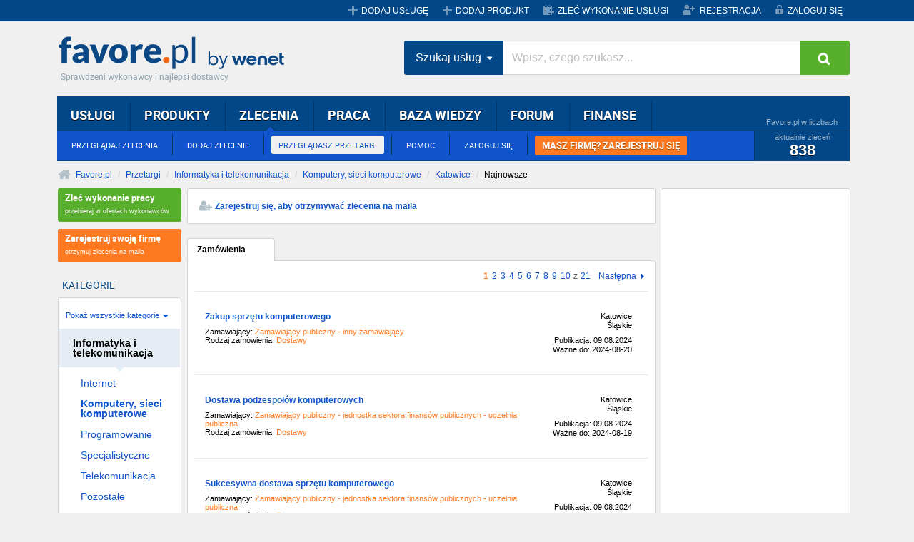

--- FILE ---
content_type: text/html;charset=UTF-8
request_url: https://przetargi.favore.pl/zamowienia/komputery-sieci-komputerowe,1511/miasto,katowice.html
body_size: 13132
content:







<!DOCTYPE html>
<html>
    <head>
        <meta charset="utf-8">
        <meta http-equiv="X-UA-Compatible" content="IE=edge">
        <meta name="viewport" content="width=device-width, initial-scale=1">
        <title>Przetargi - Ogłoszenia o zamówieniu - Komputery, sieci komputerowe - Katowice - Favore.pl</title>
        <!-- jQuery -->
        <!--<script src="js/jquery.js"></script>-->        
        <!--<script type="text/javascript" src="js/jquery-migrate.js"></script>-->  
        <script type="text/javascript" src="/js/javascript.js"></script>
        <meta name="description" content="Aktualne publiczne ogłoszenia o zamówieniu z kategorii Komputery, sieci komputerowe z miasta Katowice." />
        <link rel="icon" href="//www.favore.pl/images/favicon.ico" />
        <link rel="shortcut icon" href="//www.favore.pl/images/favicon.ico" />
        <meta name="google-site-verification" content="NspJucgc6ATDz4LjnEJl1akkqwS-hj2SGfEfbCwsDxk" />
        
            
            
            <meta name="robots" content="index,follow" />
        

        <!-- Bootstrap Core CSS -->
        <link href="//www.favore.pl/css/reset.css" rel="stylesheet"/>
        <link href="//www.favore.pl/css/bootstrap.min.css" rel="stylesheet"/>

        <!-- Custom CSS -->
        <link href="//www.favore.pl/css/common.css" rel="stylesheet"/>
        <link href="//www.favore.pl/css/rwd-menu.css" rel="stylesheet"/>
        <link href="//www.favore.pl/css/rwd.css" rel="stylesheet"/>
        <link href="//www.favore.pl/font-awesome/css/font-awesome.min.css" rel="stylesheet" type="text/css"/>

        <link href="/css/listing.css" rel="stylesheet"/>
        <link href="/css/tenders.css" rel="stylesheet"/>        
        <!-- HTML5 Shim and Respond.js IE8 support of HTML5 elements and media queries -->
        <!-- WARNING: Respond.js doesn't work if you view the page via file:// -->
        <!--[if lt IE 9]>
            <script src="https://oss.maxcdn.com/libs/html5shiv/3.7.0/html5shiv.js"></script>
            <script src="https://oss.maxcdn.com/libs/respond.js/1.4.2/respond.min.js"></script>
        <![endif]-->
        <!--[if lt IE 8]>
        <link href="/css/bootstrap-ie7.css" rel="stylesheet">
    <![endif]-->   
    <script>
$        (document).ready(function (e) {
   $('.search-panel .dropdown-menu').find('a').click(function (e) {
            e.preventDefault();
            var param = $(this).attr("href").replace("#", "");
            var concept = $(this).text();
            $('.search-panel span#search_concept').text(concept);
            $('.input-group #search_param').val(param);
            });
            });
        </script> 
    </head>
    <body>        
        <div id="top" class="hidden-sm hidden-xs">
            <div class="container ">
                <div class="grupa-wp"></div>
                <ul class="menu">                    
                    <li class="visability-max"><a href="//www.favore.pl/addservice" title="Dodaj nową usługę" class="service">DODAJ USŁUGĘ</a></li>
                    <li class="visability-max"><a href="//www.favore.pl/dodaj-produkt" title="Dodaj nowy produkt" class="service">DODAJ PRODUKT</a></li>
                    <li class="visible-md-block visible-lg-block"><a href="//www.favore.pl/dodaj-zlecenie?no_mobile_redir" title="Dodaj nowe zlecenie" class="commission">ZLEĆ WYKONANIE USŁUGI</a></li>
                    <li class="visible-sm-block"><a href="//m.favore.pl/dodaj-zlecenie" title="Dodaj nowe zlecenie" class="commission">ZLEĆ WYKONANIE USŁUGI</a></li>
                    <li class="visability-max"><a href="//www.favore.pl/registration" title="Zarejestruj się" class="register">REJESTRACJA</a></li>
                    <li class="visability-max"><a href="//www.favore.pl/account" title="Zaloguj się na swoje konto" class="login">ZALOGUJ SIĘ</a></li>
                </ul>
            </div>
        </div>

<div class="container-fluid c-nav visible-xs visible-sm">
    <nav role="navigation" class="navbar navbar-default">
        <!-- Brand and toggle get grouped for better mobile display -->
        <div class="navbar-header">
            <button type="button" data-target="#navbarCollapse" data-toggle="collapse" class="navbar-toggle">
                <span class="sr-only">Toggle navigation</span>
                <span class="icon-bar"></span>
                <span class="icon-bar"></span>
                <span class="icon-bar"></span>
            </button>
            <a class="navbar-brand logo_favore_sm" title="favore.pl" href="//www.favore.pl">favore.pl</a>
        </div>
        <!-- Collection of nav links and other content for toggling -->
        <div id="navbarCollapse" class="collapse navbar-collapse">
            <ul class="nav navbar-nav">
                <li ><a href="//m.favore.pl/uslugi">Usługi</a></li>
                <li><a href="//www.favore.pl/produkty/?no_mobile_redir">Produkty</a></li>
                <li><a href="//m.favore.pl/zlecenia">Zlecenia</a></li>
                <li><a href="//www.favore.pl/cat2119_praca.html?no_mobile_redir">Praca</a></li>
                <li><a href="//www.favore.pl/baza-wiedzy/?no_mobile_redir">Baza wiedzy</a> </li>
                <li><a href="//www.favore.pl/forum/?no_mobile_redir">Forum</a></li>
                <li><a href="//finanse.favore.pl">Finanse</a></li>                  
            </ul>
        </div>
    </nav>
</div>

<div class="container">
    <div id="header">
        <h4><a class="logo_favore" href="https://www.favore.pl/" title="Favore.pl">Favore.pl</a></h4>
        <span class="site-desc">Sprawdzeni wykonawcy i najlepsi dostawcy</span>
    </div>

    <div class="search-position">
        <div id="menu_main">
            <div class="l"></div>
            <div class="r"></div>
            <div class="c">
                <ul class="top" id="main_menu">
                    <li><a href="//www.favore.pl/category" title="Przeglądaj katalog usług">USŁUGI</a>
                        <ul>
                            <li><a href="//www.favore.pl/category" title="Przeglądaj katalog usług">PRZEGLĄDAJ USŁUGI</a></li>
                            <li><a href="//www.favore.pl/addservice" title="Dodaj swoją usługę do Favore.pl">DODAJ USŁUGĘ</a></li>
                            <li class="visible-lg-block"><a href="//www.favore.pl/help/">POMOC</a></li>
                            <li class="visible-lg-block"><a href="//www.favore.pl/account" title="Zaloguj się na swoje konto">ZALOGUJ SIĘ</a></li>
                            <li class="last"><a class="orange_menu" title="Zarejestruj się" href="//www.favore.pl/registration/?tcsrc=5&tccmp=9663" rel="nofollow">MASZ FIRMĘ? ZAREJESTRUJ SIĘ</a></li>
                        </ul>
                        <div class="stats">
                            <div class="title">Favore.pl w liczbach</div>
                            <div class="content">
                                aktualnie usług
                                <span class="count">291 275</span>
                            </div>
                        </div>
                    </li>
                    <li><a href="//www.favore.pl/produkty/" title="Przeglądaj katalog produktów">PRODUKTY</a>
                        <ul>
                            <li><a href="//www.favore.pl/produkty/" title="Przeglądasz katalog produktów">PRZEGLĄDAJ PRODUKTY</a></li>
                            <li><a href="//www.favore.pl/dodaj-produkt" title="Dodaj swój produkt do Favore.pl">DODAJ PRODUKT</a></li>
                            <li class="visible-lg-block"><a href="//www.favore.pl/help/">POMOC</a></li>
                            <li class="visible-lg-block"><a href="//www.favore.pl/account" title="Zaloguj się na swoje konto">ZALOGUJ SIĘ</a></li>
                            <li class="last"><a class="orange_menu" title="Zarejestruj się" href="//www.favore.pl/registration/?tcsrc=5&tccmp=9663" rel="nofollow">MASZ FIRMĘ? ZAREJESTRUJ SIĘ</a></li>
                        </ul>
                        <div class="stats">
                            <div class="title">Favore.pl w liczbach</div>
                            <div class="content">
                                aktualnie produktów
                                <span class="count">8 345</span>
                            </div>
                        </div>
                    </li>
                    <li class="selected"><a href="//www.favore.pl/zlecenia" title="Przeglądaj zlecenia dla wykonawców">ZLECENIA</a>
                        <ul>
                            <li><a href="//www.favore.pl/zlecenia" title="Przeglądaj zlecenia dla wykonawców">PRZEGLĄDAJ ZLECENIA</a></li>
                            <li><a href="//www.favore.pl/dodaj-zlecenie" title="Zlecasz wykonanie usługi fachowcom z Favore.pl">DODAJ ZLECENIE</a></li>
                            <li><a href="//przetargi.favore.pl/" title="Przeglądasz bazę przetargów" class="selected">PRZEGLĄDASZ PRZETARGI</a></li>
                            <li class="visible-lg-block"><a href="//www.favore.pl/help/">POMOC</a></li>
                            <li class="visible-lg-block"><a href="//www.favore.pl/account" title="Zaloguj się na swoje konto">ZALOGUJ SIĘ</a></li>
                            <li class="last"><a class="orange_menu" title="Zarejestruj się" href="//www.favore.pl/registration/?tcsrc=5&tccmp=9663" rel="nofollow">MASZ FIRMĘ? ZAREJESTRUJ SIĘ</a></li>
                        </ul>
                        <div class="stats">
                            <div class="title">Favore.pl w liczbach</div>
                            <div class="content">
                                aktualnie zleceń
                                <span class="count">838</span>
                            </div>
                        </div>
                    </li>
                    <li><a href="//www.favore.pl/cat2119_praca.html" title="Przeglądaj oferty pracy">PRACA</a>
                        <ul>
                            <li><a href="//www.favore.pl/cat2119_praca.html" title="Przeglądaj oferty pracy">PRZEGLĄDAJ OGŁOSZENIA</a></li>
                            <li><a href="//www.favore.pl/addservice" title="Dodaj swoją ofertę pracy">DODAJ OGŁOSZENIE</a></li>                                    
                            <li class="visible-lg-block"><a href="//www.favore.pl/help/">POMOC</a></li>
                            <li class="visible-lg-block"><a href="//www.favore.pl/account" title="Zaloguj się na swoje konto">ZALOGUJ SIĘ</a></li>
                            <li class="last"><a class="orange_menu" title="Zarejestruj się" href="//www.favore.pl/registration/?tcsrc=5&tccmp=9663" rel="nofollow">MASZ FIRMĘ? ZAREJESTRUJ SIĘ</a></li>
                        </ul>
                        <div class="stats">
                            <div class="title">Favore.pl w liczbach</div>
                            <div class="content">
                                aktualnie usług
                                <span class="count"></span>
                            </div>
                        </div>
                    </li>
                    <li><a href="//www.favore.pl/baza-wiedzy/" title="Przeglądaj bazę wiedzy">BAZA WIEDZY</a>                            
                        <ul>
                            <li><a href="//www.favore.pl/baza-wiedzy/" title="Przeglądaj artykuły">ARTYKUŁY</a></li>
                            <li><a href="//www.favore.pl/baza-wiedzy/dodaj-artykul.html" title="Dodaj nowy artykuł">DODAJ ARTYKUŁ</a></li>
                            <li><a href="//www.favore.pl/account/watched.jsp?type=4" rel="nofollow" title="Przeglądaj ulubione artykuły w bazie wiedzy">OBSERWOWANE ARTYKUŁY</a></li>
                            <li><a href="//www.favore.pl/account/kb.jsp" rel="nofollow" title="Zobacz swoje wpisy w bazie wiedzy">MOJE ARTYKUŁY</a></li>
                            <li class="visible-lg-block"><a href="//www.favore.pl/account" title="Zaloguj się na swoje konto">ZALOGUJ SIĘ</a></li>
                            <li class="last"><a class="orange_menu" title="Zarejestruj się" href="//www.favore.pl/registration/?tcsrc=5&tccmp=9663" rel="nofollow">MASZ FIRMĘ? ZAREJESTRUJ SIĘ</a></li></ul>
                        <div class="stats">
                            <div class="title">Favore.pl w liczbach</div>
                            <div class="content">
                                aktualnie artykułów
                                <span class="count">4 610</span>

                            </div>
                        </div>
                    </li>
                    <li><a href="//www.favore.pl/forum/" title="Przeglądaj dyskusje na forum">FORUM</a>
                        <ul>
                            <li><a href="//www.favore.pl/forum/" title="Przeglądaj dyskusje na forum">PRZEGLĄDAJ FORUM</a></li>
                            <li><a href="//www.favore.pl/forum/nowy-temat,0.html" title="Dodaj nową dyskusję na forum">DODAJ TEMAT</a></li>
                            <!--<li><a href="http://www.favore.pl/account/watched.jsp?type=3" rel="nofollow" title="Przeglądaj ulubione tematy na forum">OBSERWOWANE DYSKUSJE</a></li>-->
                            <li><a href="//www.favore.pl/account/forum.jsp" rel="nofollow" title="Zobacz swoje wpisy na forum">MOJE WYPOWIEDZI</a></li>
                            <li class="visible-lg-block"><a href="//www.favore.pl/account" title="Zaloguj się na swoje konto">ZALOGUJ SIĘ</a></li>
                            <li class="last"><a class="orange_menu" title="Zarejestruj się" href="//www.favore.pl/registration/?tcsrc=5&tccmp=9663" rel="nofollow">MASZ FIRMĘ? ZAREJESTRUJ SIĘ</a></li>
                        </ul>
                        <div class="stats">
                            <div class="title">Favore.pl w liczbach</div>
                            <div class="content">
                                aktualnie tematów
                                <span class="count">5 394</span>
                            </div>
                        </div>
                    </li>
                    <li><a href="//finanse.favore.pl" title="Przeglądaj centrum finansowe" class="last">FINANSE</a>
                        <ul>                                 
                            <li><a href="//finanse.favore.pl/kredyty-hipoteczne">KREDYTY HIPOTECZNE</a></li>                                                                   
                            <li><a href="//finanse.favore.pl/kredyty-indywidualne">KREDYTY</a></li>                                                                   
                            <li><a href="//finanse.favore.pl/konta-bankowe">KONTA BANKOWE</a></li>                                                                   
                            <li><a href="//finanse.favore.pl/karty-platnicze">KARTY PŁATNICZE</a></li>                                                                   
                            <li class="visible-lg-block"><a href="//finanse.favore.pl/oszczednosci-i-inwestycje">OSZCZĘDNOŚCI/INWESTYCJE</a></li>            
                            <li class="last"><a href="//finanse.favore.pl/bezpieczne-finanse">BEZPIECZNE FINANSE</a></li>                                                                        
                        </ul>
                        <div class="stats">
                            <div class="title">Favore.pl w liczbach</div>
                            <div class="content">
                                aktualnie instytucji
                                <span class="count">74</span>
                            </div>
                        </div>
                    </li>
                </ul>
            </div>
            <!--                        <form action="javascript:void(0);" class="rc search" id="tops_form">
                                        <span class="type">
            
                                            <label><input type="radio" id="choose0" name="s1"/> Usługi</label>
                                            <label><input type="radio" id="choose1" name="s1" checked="checked"/> Zlecenia</label>
                                            <label><input type="radio" id="choose2" name="s1"/> Baza wiedzy</label>
                                            <label><input type="radio" id="choose3" name="s1"/> Forum</label>
                                        </span>
            
                                        <input type="text" class="phrase" name="qtop" id="tops_q" value="Wpisz czego szukasz, np. remont" />
                                        <a href="javascript:void(0);" id="tops_submit" class="button_xl">
                                            <span class="l"></span>
                                            <span class="c">Szukaj »</span>
                                            <span class="r"></span>
                                        </a>                   
                                        <div id="tops_forms" style="display: none;"></div>
                                        <input id="tops_cur_pos" type="hidden" value="0" />
                                    </form>
                                    <script type="text/javascript" src="/js/tops.js"></script>-->
        </div>
        <div class="search-hp">
            <div class="input-group">
                <div class="input-group-btn search-panel">
                    <button data-toggle="dropdown" class="btn dropdown-toggle btn-search-drop" type="button">
                        <span id="search_concept">Szukaj usług</span> <span class="caret"></span>
                    </button>
                    <ul role="menu" class="dropdown-menu">
                        <li><a href="#" title="0">Szukaj usług</a></li>
                        <li><a href="#" title="1">Szukaj produktów</a></li>
                        <li><a href="#" title="2">Szukaj zleceń</a></li>
                    </ul>
                </div>
                <input type="hidden" id="search_param" value="all" name="Wpisz, czego szukasz">         
                <input type="text" placeholder="Wpisz, czego szukasz..." name="x" class="form-control" id="tops_query">
                <span class="input-group-btn">
                    <button type="button" id="tops_submit_btn" class="btn btn-hp btn-search"><i class="fa fa-search"></i></button>
                </span>
            </div>
        </div>
    </div>

    <div class="row">
        <div class="col-md-12">
            <ol class="breadcrumb">
                <li><a href="//www.favore.pl" title="Przejdź do strony głównej Favore.pl"><span>Favore.pl</span></a></li>
                <li><a href="/" title="Zobacz wszystkie przetargi">Przetargi</a></li>
                    
                    <li><a href="/zamowienia/informatyka-i-telekomunikacja,15.html">Informatyka i telekomunikacja</a></li>
                    
                    <li><a href="/zamowienia/komputery-sieci-komputerowe,1511.html">Komputery, sieci komputerowe</a></li>
                    
                    <li><a href="/zamowienia/miasto,katowice.html">Katowice</a></li>
                               
                <li class="active">Najnowsze</li>
            </ol>
        </div>
    </div>

    <div class="row">
        <div class="col-lg-2 col-md-3 col-sm-3 col-xs-12 visability">

            <a target="_blank" class="button_2line-rs btn-success visible-sm-block" href="//m.favore.pl/dodaj-zlecenie">
                <strong>Zleć wykonanie pracy</strong>przebieraj w ofertach wykonawców
            </a>
            <a target="_blank" class="button_2line-rs btn-success visible-md-block visible-lg-block" href="//www.favore.pl/dodaj-zlecenie">
                <strong>Zleć wykonanie pracy</strong>przebieraj w ofertach wykonawców
            </a>
            <a target="_blank" class="button_2line-rs btn-blue" href="//www.favore.pl/registration?no_mobile_redir" rel="nofollow">
                <strong>Zarejestruj swoją firmę</strong>otrzymuj zlecenia na maila
            </a>
            <span class="spacer"></span>
            <h5 class="label">KATEGORIE</h5>
            <ul class="wrc listing_menu">
                
                    
                        
                        <li><a href="/zamowienia/miasto,katowice.html" title="Przetargi ze wszystkich kategorii"><span class="more">Pokaż wszystkie kategorie</span></a></li>
                        
                    
                    
                    <li class="expanded">
                        <span>Informatyka i telekomunikacja</span>
                        <ul>
                        
                        
                            
                                
                                                
                                    <li><a class="ind" href="/zamowienia/internet,1510/miasto,katowice.html" title="Przetargi z kategorii Internet"><span>Internet</span></a></li>
                                            
                                        
                                    
                            
                                
                                    <li><a class="ind" href="/zamowienia/komputery-sieci-komputerowe,1511/miasto,katowice.html" title="Przetargi z kategorii Komputery, sieci komputerowe"><span><b>Komputery, sieci komputerowe</b></span></a></li>
                                                
                                                
                                        
                                    
                            
                                
                                                
                                    <li><a class="ind" href="/zamowienia/programowanie,1512/miasto,katowice.html" title="Przetargi z kategorii Programowanie"><span>Programowanie</span></a></li>
                                            
                                        
                                    
                            
                                
                                                
                                    <li><a class="ind" href="/zamowienia/specjalistyczne,1513/miasto,katowice.html" title="Przetargi z kategorii Specjalistyczne"><span>Specjalistyczne</span></a></li>
                                            
                                        
                                    
                            
                                
                                                
                                    <li><a class="ind" href="/zamowienia/telekomunikacja,1514/miasto,katowice.html" title="Przetargi z kategorii Telekomunikacja"><span>Telekomunikacja</span></a></li>
                                            
                                        
                                    
                            
                                
                                                
                                    <li><a class="ind" href="/zamowienia/pozostale,1515/miasto,katowice.html" title="Przetargi z kategorii Pozostałe"><span>Pozostałe</span></a></li>
                                            
                                        
                                    
                                    
                        </ul></li>
                                           
            </ul>

            <h5 class="label">WOJEWÓDZTWA</h5>
            <ul class="wrc listing_menu">
                
                    
                        
                    
                    
                        
                            
                                
                            <li><a class="ind" href="/zamowienia/komputery-sieci-komputerowe,1511/wojewodztwo,dolnoslaskie.html" title="Przetargi z województwa Dolnośląskie"><span>Dolnośląskie</span></a></li>
                                    
                                
                            
                        
                            
                                
                            <li><a class="ind" href="/zamowienia/komputery-sieci-komputerowe,1511/wojewodztwo,kujawsko-pomorskie.html" title="Przetargi z województwa Kujawsko-pomorskie"><span>Kujawsko-pomorskie</span></a></li>
                                    
                                
                            
                        
                            
                                
                            <li><a class="ind" href="/zamowienia/komputery-sieci-komputerowe,1511/wojewodztwo,lubelskie.html" title="Przetargi z województwa Lubelskie"><span>Lubelskie</span></a></li>
                                    
                                
                            
                        
                            
                                
                            <li><a class="ind" href="/zamowienia/komputery-sieci-komputerowe,1511/wojewodztwo,lubuskie.html" title="Przetargi z województwa Lubuskie"><span>Lubuskie</span></a></li>
                                    
                                
                            
                        
                            
                                
                            <li><a class="ind" href="/zamowienia/komputery-sieci-komputerowe,1511/wojewodztwo,lodzkie.html" title="Przetargi z województwa Łódzkie"><span>Łódzkie</span></a></li>
                                    
                                
                            
                        
                            
                                
                            <li><a class="ind" href="/zamowienia/komputery-sieci-komputerowe,1511/wojewodztwo,malopolskie.html" title="Przetargi z województwa Małopolskie"><span>Małopolskie</span></a></li>
                                    
                                
                            
                        
                            
                                
                            <li><a class="ind" href="/zamowienia/komputery-sieci-komputerowe,1511/wojewodztwo,mazowieckie.html" title="Przetargi z województwa Mazowieckie"><span>Mazowieckie</span></a></li>
                                    
                                
                            
                        
                            
                                
                            <li><a class="ind" href="/zamowienia/komputery-sieci-komputerowe,1511/wojewodztwo,opolskie.html" title="Przetargi z województwa Opolskie"><span>Opolskie</span></a></li>
                                    
                                
                            
                        
                            
                                
                            <li><a class="ind" href="/zamowienia/komputery-sieci-komputerowe,1511/wojewodztwo,podkarpackie.html" title="Przetargi z województwa Podkarpackie"><span>Podkarpackie</span></a></li>
                                    
                                
                            
                        
                            
                                
                            <li><a class="ind" href="/zamowienia/komputery-sieci-komputerowe,1511/wojewodztwo,podlaskie.html" title="Przetargi z województwa Podlaskie"><span>Podlaskie</span></a></li>
                                    
                                
                            
                        
                            
                                
                            <li><a class="ind" href="/zamowienia/komputery-sieci-komputerowe,1511/wojewodztwo,pomorskie.html" title="Przetargi z województwa Pomorskie"><span>Pomorskie</span></a></li>
                                    
                                
                            
                        
                            
                                
                            <li><a class="ind" href="/zamowienia/komputery-sieci-komputerowe,1511/wojewodztwo,slaskie.html" title="Przetargi z województwa Śląskie"><span>Śląskie</span></a></li>
                                    
                                
                            
                        
                            
                                
                            <li><a class="ind" href="/zamowienia/komputery-sieci-komputerowe,1511/wojewodztwo,swietokrzyskie.html" title="Przetargi z województwa Świętokrzyskie"><span>Świętokrzyskie</span></a></li>
                                    
                                
                            
                        
                            
                                
                            <li><a class="ind" href="/zamowienia/komputery-sieci-komputerowe,1511/wojewodztwo,warminsko-mazurskie.html" title="Przetargi z województwa Warmińsko-mazurskie"><span>Warmińsko-mazurskie</span></a></li>
                                    
                                
                            
                        
                            
                                
                            <li><a class="ind" href="/zamowienia/komputery-sieci-komputerowe,1511/wojewodztwo,wielkopolskie.html" title="Przetargi z województwa Wielkopolskie"><span>Wielkopolskie</span></a></li>
                                    
                                
                            
                        
                            
                                
                            <li><a class="ind" href="/zamowienia/komputery-sieci-komputerowe,1511/wojewodztwo,zachodniopomorskie.html" title="Przetargi z województwa Zachodniopomorskie"><span>Zachodniopomorskie</span></a></li>
                                    
                                
                                                    
            </ul>

            <h5 class="label">MIASTA</h5>
            <ul class="wrc listing_menu">
                
                    
                        
                        <li><a href="/zamowienia/komputery-sieci-komputerowe,1511.html" title="Przetargi ze wszystkich miast"><span class="more">Pokaż wszystkie miasta</span></a></li>
                        
                                              
                    
                        
                                                        
                                
                                    
                                    
                                        
                                            
                                            <li><a class="ind" href="/zamowienia/komputery-sieci-komputerowe,1511/miasto,warszawa.html" title="Zamówienia z miasta Warszawa"><span>Zamówienia Warszawa</span></a></li>                                             
                                            
                                            
                                            
                                                                                     
                                    
                                
                                                        
                                
                                    
                                    
                                        
                                            
                                            <li><a class="ind" href="/zamowienia/komputery-sieci-komputerowe,1511/miasto,krakow.html" title="Zamówienia z miasta Kraków"><span>Zamówienia Kraków</span></a></li>                                             
                                            
                                            
                                            
                                                                                     
                                    
                                
                                                        
                                
                                    
                                    
                                        
                                            
                                            <li><a class="ind" href="/zamowienia/komputery-sieci-komputerowe,1511/miasto,wroclaw.html" title="Zamówienia z miasta Wrocław"><span>Zamówienia Wrocław</span></a></li>                                             
                                            
                                            
                                            
                                                                                     
                                    
                                
                                                        
                                
                                    
                                    
                                        
                                            
                                            <li><a class="ind" href="/zamowienia/komputery-sieci-komputerowe,1511/miasto,poznan.html" title="Zamówienia z miasta Poznań"><span>Zamówienia Poznań</span></a></li>                                             
                                            
                                            
                                            
                                                                                     
                                    
                                
                                                        
                                
                                    
                                    
                                        
                                            
                                            <li><a class="ind" href="/zamowienia/komputery-sieci-komputerowe,1511/miasto,lodz.html" title="Zamówienia z miasta Łódź"><span>Zamówienia Łódź</span></a></li>                                             
                                            
                                            
                                            
                                                                                     
                                    
                                
                                                        
                                
                                    
                                        
                                            
                                            <li class="expanded"><span>Zamówienia Katowice</span></li>
                                            
                                            
                                            
                                                                                    
                                    
                                    
                                
                                                        
                                
                                    
                                    
                                        
                                            
                                            <li><a class="ind" href="/zamowienia/komputery-sieci-komputerowe,1511/miasto,rzeszow.html" title="Zamówienia z miasta Rzeszów"><span>Zamówienia Rzeszów</span></a></li>                                             
                                            
                                            
                                            
                                                                                     
                                    
                                
                                                        
                                
                                    
                                    
                                        
                                            
                                            <li><a class="ind" href="/zamowienia/komputery-sieci-komputerowe,1511/miasto,lublin.html" title="Zamówienia z miasta Lublin"><span>Zamówienia Lublin</span></a></li>                                             
                                            
                                            
                                            
                                                                                     
                                    
                                
                                                        
                                
                                    
                                    
                                        
                                            
                                            <li><a class="ind" href="/zamowienia/komputery-sieci-komputerowe,1511/miasto,gdansk.html" title="Zamówienia z miasta Gdańsk"><span>Zamówienia Gdańsk</span></a></li>                                             
                                            
                                            
                                            
                                                                                     
                                    
                                
                                                        
                                
                                    
                                    
                                        
                                            
                                            <li><a class="ind" href="/zamowienia/komputery-sieci-komputerowe,1511/miasto,olsztyn.html" title="Zamówienia z miasta Olsztyn"><span>Zamówienia Olsztyn</span></a></li>                                             
                                            
                                            
                                            
                                                                                     
                                    
                                
                                                        
                                
                                    
                                    
                                        
                                            
                                            <li><a class="ind" href="/zamowienia/komputery-sieci-komputerowe,1511/miasto,szczecin.html" title="Zamówienia z miasta Szczecin"><span>Zamówienia Szczecin</span></a></li>                                             
                                            
                                            
                                            
                                                                                     
                                    
                                
                                                        
                                
                                    
                                    
                                        
                                            
                                            <li><a class="ind" href="/zamowienia/komputery-sieci-komputerowe,1511/miasto,bydgoszcz.html" title="Zamówienia z miasta Bydgoszcz"><span>Zamówienia Bydgoszcz</span></a></li>                                             
                                            
                                            
                                            
                                                                                     
                                    
                                
                                                        
                                
                                    
                                    
                                        
                                            
                                            <li><a class="ind" href="/zamowienia/komputery-sieci-komputerowe,1511/miasto,bialystok.html" title="Zamówienia z miasta Białystok"><span>Zamówienia Białystok</span></a></li>                                             
                                            
                                            
                                            
                                                                                     
                                    
                                
                                                        
                                
                                    
                                    
                                        
                                            
                                            <li><a class="ind" href="/zamowienia/komputery-sieci-komputerowe,1511/miasto,kielce.html" title="Zamówienia z miasta Kielce"><span>Zamówienia Kielce</span></a></li>                                             
                                            
                                            
                                            
                                                                                     
                                    
                                
                                                        
                                
                                    
                                    
                                        
                                            
                                            <li><a class="ind" href="/zamowienia/komputery-sieci-komputerowe,1511/miasto,opole.html" title="Zamówienia z miasta Opole"><span>Zamówienia Opole</span></a></li>                                             
                                            
                                            
                                            
                                                                                     
                                    
                                
                            
                        
                        
                                  
            </ul>

        </div>
        <div class=" col-lg-7 col-md-6 col-sm-6 col-xs-12 ">

            <div class="row visability-xs">
                <div class=" row-full-height">
                    <a target="_blank" class="button_2line-rs btn-success col-full-height" href="//m.favore.pl/dodaj-zlecenie">
                        <strong>Zleć wykonanie pracy</strong>przebieraj w ofertach wykonawców

                    </a>
                    <div class="break"></div>
                    <a target="_blank" class="button_2line-rs btn-blue col-full-height" href="//www.favore.pl/registration?no_mobile_redir">
                        <strong>Zarejestruj swoją firmę</strong>otrzymuj zlecenia na maila
                    </a>
                </div></div>
            <div class="row visability-xs">
                <div class="wrc content ads-tenders">
                    <script async src="//pagead2.googlesyndication.com/pagead/js/adsbygoogle.js"></script>
                    <!-- Przetargi -->
                    <ins class="adsbygoogle"
                         style="display:block"
                         data-ad-client="ca-pub-4822028247639569"
                         data-ad-slot="8814530743"
                         data-ad-format="auto"></ins>
                    <script>
                (adsbygoogle = window.adsbygoogle || []).push({});
                        </script> 
                    </div>
                </div>

            

            <div class="row visable-top">
                <div class="offer_menu wrc content">
                    <a target="_blank" class="register" href="//www.favore.pl/registration">Zarejestruj się, aby otrzymywać zlecenia na maila</a>
                </div>
            </div>

            

                                

                                
                                    <div class="row">
                                        <div class="tab_container">
                                            <ul class="tabs">
                                                
                                                    
                                                        <li><a href="#" class="selected first" title="Przeglądasz ogłoszenia o zamówieniu">Zamówienia</a></li>
                                                        
                                                        
                                                    
                                                    
                                                        
                                                        
                                                       
                                                        
                                                    
                                                    
                                                        
                                                        
                                                    
                                                        
                                                    
                                            </ul>

                                            <div class="listing_services wrc tabbed">

                                                <!-- paginacja gorna -->
                                                
                                                    <div class="paging pt">
                                                        
                                                            
                                                            
                                                                
                                                                    
                                                                        <a href="#" class="selected">1</a>
                                                                    
                                                                    
                                                                
                                                            
                                                                
                                                                    
                                                                    
                                                                        <a href="/zamowienia/komputery-sieci-komputerowe,1511/miasto,katowice,strona,2.html" title="Strona 2">2</a>
                                                                    
                                                                
                                                            
                                                                
                                                                    
                                                                    
                                                                        <a href="/zamowienia/komputery-sieci-komputerowe,1511/miasto,katowice,strona,3.html" title="Strona 3">3</a>
                                                                    
                                                                
                                                            
                                                                
                                                                    
                                                                    
                                                                        <a href="/zamowienia/komputery-sieci-komputerowe,1511/miasto,katowice,strona,4.html" title="Strona 4">4</a>
                                                                    
                                                                
                                                            
                                                                
                                                                    
                                                                    
                                                                        <a href="/zamowienia/komputery-sieci-komputerowe,1511/miasto,katowice,strona,5.html" title="Strona 5">5</a>
                                                                    
                                                                
                                                            
                                                                
                                                                    
                                                                    
                                                                        <a href="/zamowienia/komputery-sieci-komputerowe,1511/miasto,katowice,strona,6.html" title="Strona 6">6</a>
                                                                    
                                                                
                                                            
                                                                
                                                                    
                                                                    
                                                                        <a href="/zamowienia/komputery-sieci-komputerowe,1511/miasto,katowice,strona,7.html" title="Strona 7">7</a>
                                                                    
                                                                
                                                            
                                                                
                                                                    
                                                                    
                                                                        <a href="/zamowienia/komputery-sieci-komputerowe,1511/miasto,katowice,strona,8.html" title="Strona 8">8</a>
                                                                    
                                                                
                                                            
                                                                
                                                                    
                                                                    
                                                                        <a href="/zamowienia/komputery-sieci-komputerowe,1511/miasto,katowice,strona,9.html" title="Strona 9">9</a>
                                                                    
                                                                
                                                            
                                                                
                                                                    
                                                                    
                                                                        <a href="/zamowienia/komputery-sieci-komputerowe,1511/miasto,katowice,strona,10.html" title="Strona 10">10</a>
                                                                    
                                                                
                                                            
                                                            z <a href="/zamowienia/komputery-sieci-komputerowe,1511/miasto,katowice,strona,21.html" title="Strona 21">21</a>
                                                            
                                                                &nbsp; <a href="/zamowienia/komputery-sieci-komputerowe,1511/miasto,katowice,strona,2.html" class="next" title="Następna strona (2)">Następna<span class="glyphicon glyphicon-triangle-right"></span></a>
                                                                
                                                            
                                                    </div>
                                                

                                                <ul>        
                                                    
                                                        
                                                        
                                                            <li>
                                                                <div>
                                                                    <ul class="company_tenders">
                                                                        <li>
                                                                            <a href="/zamowienia/komputery-sieci-komputerowe,1511/zakup-sprzetu-komputerowego,3425569.html" class="title" title="Zakup sprzętu komputerowego"><strong>Zakup sprzętu komputerowego</strong></a>
                                                                            <span class="info">
                                                                                Zamawiający: <span>Zamawiający publiczny - inny zamawiający</span><br>
                                                                                Rodzaj zamówienia: <span>Dostawy</span>
                                                                            </span>
                                                                        </li>
                                                                        <li>
                                                                            <span class="location">
                                                                                Katowice
                                                                                    <br>Śląskie
                                                                                
                                                                            </span>
                                                                            <span class="publicationDate">
                                                                                
                                                                                    Publikacja: 09.08.2024
                                                                                
                                                                                
                                                                                    Ważne do: 2024-08-20
                                                                                  
                                                                            </span>
                                                                        </li>
                                                                    </ul>
                                                                </div>
                                                            </li>

                                                            
                                                                <li>
                                                                    <div>
                                                                        <ul class="company_tenders">
                                                                            <li>
                                                                                <a href="/zamowienia/komputery-sieci-komputerowe,1511/dostawa-podzespolow-komputerowych,3425558.html" class="title" title="Dostawa podzespołów komputerowych"><strong>Dostawa podzespołów komputerowych</strong></a>
                                                                                <span class="info">
                                                                                    Zamawiający: <span>Zamawiający publiczny - jednostka sektora finansów publicznych - uczelnia publiczna</span><br>
                                                                                    Rodzaj zamówienia: <span>Dostawy</span>
                                                                                </span>
                                                                            </li>
                                                                            <li>
                                                                                <span class="location">
                                                                                    Katowice
                                                                                    
                                                                                        <br>Śląskie
                                                                                    
                                                                                </span>
                                                                                <span class="publicationDate">
                                                                                    
                                                                                        Publikacja: 09.08.2024
                                                                                    
                                                                                    
                                                                                        Ważne do: 2024-08-19
                                                                                      
                                                                                </span>
                                                                            </li>
                                                                        </ul>
                                                                    </div>
                                                                </li>
                                                            
                                                                <li>
                                                                    <div>
                                                                        <ul class="company_tenders">
                                                                            <li>
                                                                                <a href="/zamowienia/komputery-sieci-komputerowe,1511/sukcesywna-dostawa-sprzetu-komputerowego,3425509.html" class="title" title="Sukcesywna dostawa sprzętu komputerowego"><strong>Sukcesywna dostawa sprzętu komputerowego</strong></a>
                                                                                <span class="info">
                                                                                    Zamawiający: <span>Zamawiający publiczny - jednostka sektora finansów publicznych - uczelnia publiczna</span><br>
                                                                                    Rodzaj zamówienia: <span>Dostawy</span>
                                                                                </span>
                                                                            </li>
                                                                            <li>
                                                                                <span class="location">
                                                                                    Katowice
                                                                                    
                                                                                        <br>Śląskie
                                                                                    
                                                                                </span>
                                                                                <span class="publicationDate">
                                                                                    
                                                                                        Publikacja: 09.08.2024
                                                                                    
                                                                                    
                                                                                        Ważne do: 2024-08-20
                                                                                      
                                                                                </span>
                                                                            </li>
                                                                        </ul>
                                                                    </div>
                                                                </li>
                                                            
                                                                <li>
                                                                    <div>
                                                                        <ul class="company_tenders">
                                                                            <li>
                                                                                <a href="/zamowienia/komputery-sieci-komputerowe,1511/dostawa-do-urzedu-miasta-katowice-komputerow-typu-all-in-one-aio-oraz-laptopow,3418416.html" class="title" title="Dostawa do Urzędu Miasta Katowice komputerów typu All-in-one (AIO) oraz laptopów"><strong>Dostawa do Urzędu Miasta Katowice komputerów typu All-in-one (AIO) oraz laptopów</strong></a>
                                                                                <span class="info">
                                                                                    Zamawiający: <span>Zamawiający publiczny - jednostka sektora finansów publicznych - jednostka samorządu terytorialnego</span><br>
                                                                                    Rodzaj zamówienia: <span>Dostawy</span>
                                                                                </span>
                                                                            </li>
                                                                            <li>
                                                                                <span class="location">
                                                                                    Katowice
                                                                                    
                                                                                        <br>Śląskie
                                                                                    
                                                                                </span>
                                                                                <span class="publicationDate">
                                                                                    
                                                                                        Publikacja: 22.07.2024
                                                                                    
                                                                                    
                                                                                        Ważne do: 2024-07-31
                                                                                      
                                                                                </span>
                                                                            </li>
                                                                        </ul>
                                                                    </div>
                                                                </li>
                                                            
                                                                <li>
                                                                    <div>
                                                                        <ul class="company_tenders">
                                                                            <li>
                                                                                <a href="/zamowienia/komputery-sieci-komputerowe,1511/dostawa-tabletow,3418320.html" class="title" title="Dostawa tabletów"><strong>Dostawa tabletów</strong></a>
                                                                                <span class="info">
                                                                                    Zamawiający: <span>Zamawiający publiczny - jednostka sektora finansów publicznych - uczelnia publiczna</span><br>
                                                                                    Rodzaj zamówienia: <span>Dostawy</span>
                                                                                </span>
                                                                            </li>
                                                                            <li>
                                                                                <span class="location">
                                                                                    Katowice
                                                                                    
                                                                                        <br>Śląskie
                                                                                    
                                                                                </span>
                                                                                <span class="publicationDate">
                                                                                    
                                                                                        Publikacja: 22.07.2024
                                                                                    
                                                                                    
                                                                                        Ważne do: 2024-08-02
                                                                                      
                                                                                </span>
                                                                            </li>
                                                                        </ul>
                                                                    </div>
                                                                </li>
                                                            
                                                                <li>
                                                                    <div>
                                                                        <ul class="company_tenders">
                                                                            <li>
                                                                                <a href="/zamowienia/komputery-sieci-komputerowe,1511/sukcesywna-dostawa-sprzetu-komputerowego,3418214.html" class="title" title="Sukcesywna dostawa sprzętu komputerowego"><strong>Sukcesywna dostawa sprzętu komputerowego</strong></a>
                                                                                <span class="info">
                                                                                    Zamawiający: <span>Zamawiający publiczny - jednostka sektora finansów publicznych - uczelnia publiczna</span><br>
                                                                                    Rodzaj zamówienia: <span>Dostawy</span>
                                                                                </span>
                                                                            </li>
                                                                            <li>
                                                                                <span class="location">
                                                                                    Katowice
                                                                                    
                                                                                        <br>Śląskie
                                                                                    
                                                                                </span>
                                                                                <span class="publicationDate">
                                                                                    
                                                                                        Publikacja: 22.07.2024
                                                                                    
                                                                                    
                                                                                        Ważne do: 2024-07-31
                                                                                      
                                                                                </span>
                                                                            </li>
                                                                        </ul>
                                                                    </div>
                                                                </li>
                                                            
                                                                <li>
                                                                    <div>
                                                                        <ul class="company_tenders">
                                                                            <li>
                                                                                <a href="/zamowienia/komputery-sieci-komputerowe,1511/dostawa-sprzetu-komputerowego,3417399.html" class="title" title="Dostawa sprzętu komputerowego"><strong>Dostawa sprzętu komputerowego</strong></a>
                                                                                <span class="info">
                                                                                    Zamawiający: <span>Zamawiający publiczny - osoba prawna, o której mowa w art. 4 pkt 3 ustawy (podmiot prawa publicznego)</span><br>
                                                                                    Rodzaj zamówienia: <span>Dostawy</span>
                                                                                </span>
                                                                            </li>
                                                                            <li>
                                                                                <span class="location">
                                                                                    Katowice
                                                                                    
                                                                                        <br>Śląskie
                                                                                    
                                                                                </span>
                                                                                <span class="publicationDate">
                                                                                    
                                                                                        Publikacja: 18.07.2024
                                                                                    
                                                                                    
                                                                                        Ważne do: 2024-07-30
                                                                                      
                                                                                </span>
                                                                            </li>
                                                                        </ul>
                                                                    </div>
                                                                </li>
                                                            
                                                                <li>
                                                                    <div>
                                                                        <ul class="company_tenders">
                                                                            <li>
                                                                                <a href="/zamowienia/komputery-sieci-komputerowe,1511/dostawa-urzadzenia-wielofunkcyjnego,3413247.html" class="title" title="Dostawa urządzenia wielofunkcyjnego"><strong>Dostawa urządzenia wielofunkcyjnego</strong></a>
                                                                                <span class="info">
                                                                                    Zamawiający: <span>Zamawiający publiczny - jednostka sektora finansów publicznych - uczelnia publiczna</span><br>
                                                                                    Rodzaj zamówienia: <span>Dostawy</span>
                                                                                </span>
                                                                            </li>
                                                                            <li>
                                                                                <span class="location">
                                                                                    Katowice
                                                                                    
                                                                                        <br>Śląskie
                                                                                    
                                                                                </span>
                                                                                <span class="publicationDate">
                                                                                    
                                                                                        Publikacja: 10.07.2024
                                                                                    
                                                                                    
                                                                                        Ważne do: 2024-07-18
                                                                                      
                                                                                </span>
                                                                            </li>
                                                                        </ul>
                                                                    </div>
                                                                </li>
                                                            
                                                                <li>
                                                                    <div>
                                                                        <ul class="company_tenders">
                                                                            <li>
                                                                                <a href="/zamowienia/komputery-sieci-komputerowe,1511/swz-dostawa-sprzetu-informatycznego-i-sieciowego-w-ramach-projektu-sos-4-szkolenia,3412907.html" class="title" title="SWZ- Dostawa sprzętu informatycznego i sieciowego  w ramach projektu „SOS 4_ Szkolenia otwartych szans”"><strong>SWZ- Dostawa sprzętu informatycznego i sieciowego  w ramach projektu „SOS 4_ Szkolenia otwartych szans”</strong></a>
                                                                                <span class="info">
                                                                                    Zamawiający: <span>Zamawiający publiczny - jednostka sektora finansów publicznych - jednostka budżetowa</span><br>
                                                                                    Rodzaj zamówienia: <span>Usługi</span>
                                                                                </span>
                                                                            </li>
                                                                            <li>
                                                                                <span class="location">
                                                                                    Katowice
                                                                                    
                                                                                        <br>Śląskie
                                                                                    
                                                                                </span>
                                                                                <span class="publicationDate">
                                                                                    
                                                                                        Publikacja: 09.07.2024
                                                                                    
                                                                                    
                                                                                        Ważne do: 2024-07-23
                                                                                      
                                                                                </span>
                                                                            </li>
                                                                        </ul>
                                                                    </div>
                                                                </li>
                                                            
                                                                <li>
                                                                    <div>
                                                                        <ul class="company_tenders">
                                                                            <li>
                                                                                <a href="/zamowienia/komputery-sieci-komputerowe,1511/dostawa-komputerow-oraz-urzadzen-drukujacych-2-czesci,3407526.html" class="title" title="Dostawa komputerów oraz urządzeń drukujących – 2 części"><strong>Dostawa komputerów oraz urządzeń drukujących – 2 części</strong></a>
                                                                                <span class="info">
                                                                                    Zamawiający: <span>Zamawiający publiczny - jednostka sektora finansów publicznych - państwowe i samorządowe instytucje kultury</span><br>
                                                                                    Rodzaj zamówienia: <span>Dostawy</span>
                                                                                </span>
                                                                            </li>
                                                                            <li>
                                                                                <span class="location">
                                                                                    Katowice
                                                                                    
                                                                                        <br>Śląskie
                                                                                    
                                                                                </span>
                                                                                <span class="publicationDate">
                                                                                    
                                                                                        Publikacja: 29.05.2024
                                                                                    
                                                                                    
                                                                                        Ważne do: 2024-06-06
                                                                                      
                                                                                </span>
                                                                            </li>
                                                                        </ul>
                                                                    </div>
                                                                </li>
                                                            
                                                                <li>
                                                                    <div>
                                                                        <ul class="company_tenders">
                                                                            <li>
                                                                                <a href="/zamowienia/komputery-sieci-komputerowe,1511/zakup-i-dostawa-sprzetu-drukujacego,3407479.html" class="title" title="Zakup i dostawa sprzętu drukującego"><strong>Zakup i dostawa sprzętu drukującego</strong></a>
                                                                                <span class="info">
                                                                                    Zamawiający: <span>Zamawiający publiczny - jednostka sektora finansów publicznych - organ władzy publicznej - organ administracji rządowej (centralnej lub terenowej)</span><br>
                                                                                    Rodzaj zamówienia: <span>Dostawy</span>
                                                                                </span>
                                                                            </li>
                                                                            <li>
                                                                                <span class="location">
                                                                                    Katowice
                                                                                    
                                                                                        <br>Śląskie
                                                                                    
                                                                                </span>
                                                                                <span class="publicationDate">
                                                                                    
                                                                                        Publikacja: 29.05.2024
                                                                                    
                                                                                    
                                                                                        Ważne do: 2024-06-07
                                                                                      
                                                                                </span>
                                                                            </li>
                                                                        </ul>
                                                                    </div>
                                                                </li>
                                                            
                                                                <li>
                                                                    <div>
                                                                        <ul class="company_tenders">
                                                                            <li>
                                                                                <a href="/zamowienia/komputery-sieci-komputerowe,1511/dostawa-sprzetu-komputerowego,3404565.html" class="title" title="Dostawa sprzętu komputerowego."><strong>Dostawa sprzętu komputerowego.</strong></a>
                                                                                <span class="info">
                                                                                    Zamawiający: <span>Zamawiający publiczny - jednostka sektora finansów publicznych - jednostka budżetowa</span><br>
                                                                                    Rodzaj zamówienia: <span>Dostawy</span>
                                                                                </span>
                                                                            </li>
                                                                            <li>
                                                                                <span class="location">
                                                                                    Katowice
                                                                                    
                                                                                        <br>Śląskie
                                                                                    
                                                                                </span>
                                                                                <span class="publicationDate">
                                                                                    
                                                                                        Publikacja: 21.05.2024
                                                                                    
                                                                                    
                                                                                        Ważne do: 2024-05-29
                                                                                      
                                                                                </span>
                                                                            </li>
                                                                        </ul>
                                                                    </div>
                                                                </li>
                                                            
                                                                <li>
                                                                    <div>
                                                                        <ul class="company_tenders">
                                                                            <li>
                                                                                <a href="/zamowienia/komputery-sieci-komputerowe,1511/zakup-zestawow-komputerowych-oraz-mobilnych-drukarek-akumulatorowych,3403132.html" class="title" title="Zakup zestawów komputerowych oraz mobilnych drukarek akumulatorowych"><strong>Zakup zestawów komputerowych oraz mobilnych drukarek akumulatorowych</strong></a>
                                                                                <span class="info">
                                                                                    Zamawiający: <span>Zamawiający publiczny - inny zamawiający</span><br>
                                                                                    Rodzaj zamówienia: <span>Dostawy</span>
                                                                                </span>
                                                                            </li>
                                                                            <li>
                                                                                <span class="location">
                                                                                    Katowice
                                                                                    
                                                                                        <br>Śląskie
                                                                                    
                                                                                </span>
                                                                                <span class="publicationDate">
                                                                                    
                                                                                        Publikacja: 17.05.2024
                                                                                    
                                                                                    
                                                                                        Ważne do: 2024-06-04
                                                                                      
                                                                                </span>
                                                                            </li>
                                                                        </ul>
                                                                    </div>
                                                                </li>
                                                            
                                                                <li>
                                                                    <div>
                                                                        <ul class="company_tenders">
                                                                            <li>
                                                                                <a href="/zamowienia/komputery-sieci-komputerowe,1511/dostawa-komputerow-przenosnych-wraz-z-monitorami,3401894.html" class="title" title="Dostawa komputerów przenośnych wraz z monitorami"><strong>Dostawa komputerów przenośnych wraz z monitorami</strong></a>
                                                                                <span class="info">
                                                                                    Zamawiający: <span>Zamawiający publiczny - jednostka sektora finansów publicznych - Narodowy Fundusz Zdrowia</span><br>
                                                                                    Rodzaj zamówienia: <span>Dostawy</span>
                                                                                </span>
                                                                            </li>
                                                                            <li>
                                                                                <span class="location">
                                                                                    Katowice
                                                                                    
                                                                                        <br>Śląskie
                                                                                    
                                                                                </span>
                                                                                <span class="publicationDate">
                                                                                    
                                                                                        Publikacja: 14.05.2024
                                                                                    
                                                                                    
                                                                                        Ważne do: 2024-05-23
                                                                                      
                                                                                </span>
                                                                            </li>
                                                                        </ul>
                                                                    </div>
                                                                </li>
                                                            
                                                                <li>
                                                                    <div>
                                                                        <ul class="company_tenders">
                                                                            <li>
                                                                                <a href="/zamowienia/komputery-sieci-komputerowe,1511/dostawa-podzespolow-komputerowych,3399352.html" class="title" title="Dostawa podzespołów komputerowych"><strong>Dostawa podzespołów komputerowych</strong></a>
                                                                                <span class="info">
                                                                                    Zamawiający: <span>Zamawiający publiczny - jednostka sektora finansów publicznych - uczelnia publiczna</span><br>
                                                                                    Rodzaj zamówienia: <span>Dostawy</span>
                                                                                </span>
                                                                            </li>
                                                                            <li>
                                                                                <span class="location">
                                                                                    Katowice
                                                                                    
                                                                                        <br>Śląskie
                                                                                    
                                                                                </span>
                                                                                <span class="publicationDate">
                                                                                    
                                                                                        Publikacja: 07.05.2024
                                                                                    
                                                                                    
                                                                                        Ważne do: 2024-05-15
                                                                                      
                                                                                </span>
                                                                            </li>
                                                                        </ul>
                                                                    </div>
                                                                </li>
                                                            
                                                                <li>
                                                                    <div>
                                                                        <ul class="company_tenders">
                                                                            <li>
                                                                                <a href="/zamowienia/komputery-sieci-komputerowe,1511/dostawa-sprzetu-i-akcesoriow-komputerowych-oraz-urzadzen-wielofunkcyjnych-na-potrzeby,3397295.html" class="title" title="Dostawa sprzętu i akcesoriów komputerowych oraz urządzeń wielofunkcyjnych na potrzeby Katowickiego Centrum Onkologii"><strong>Dostawa sprzętu i akcesoriów komputerowych oraz urządzeń wielofunkcyjnych na potrzeby Katowickiego Centrum Onkologii</strong></a>
                                                                                <span class="info">
                                                                                    Zamawiający: <span>Zamawiający publiczny - osoba prawna, o której mowa w art. 4 pkt 3 ustawy (podmiot prawa publicznego)</span><br>
                                                                                    Rodzaj zamówienia: <span>Dostawy</span>
                                                                                </span>
                                                                            </li>
                                                                            <li>
                                                                                <span class="location">
                                                                                    Katowice
                                                                                    
                                                                                        <br>Śląskie
                                                                                    
                                                                                </span>
                                                                                <span class="publicationDate">
                                                                                    
                                                                                        Publikacja: 26.04.2024
                                                                                    
                                                                                    
                                                                                        Ważne do: 2024-05-10
                                                                                      
                                                                                </span>
                                                                            </li>
                                                                        </ul>
                                                                    </div>
                                                                </li>
                                                            
                                                                <li>
                                                                    <div>
                                                                        <ul class="company_tenders">
                                                                            <li>
                                                                                <a href="/zamowienia/komputery-sieci-komputerowe,1511/dostawa-urzadzen-sieciowych,3392686.html" class="title" title="Dostawa urządzeń sieciowych"><strong>Dostawa urządzeń sieciowych</strong></a>
                                                                                <span class="info">
                                                                                    Zamawiający: <span>Zamawiający publiczny - jednostka sektora finansów publicznych - uczelnia publiczna</span><br>
                                                                                    Rodzaj zamówienia: <span>Dostawy</span>
                                                                                </span>
                                                                            </li>
                                                                            <li>
                                                                                <span class="location">
                                                                                    Katowice
                                                                                    
                                                                                        <br>Śląskie
                                                                                    
                                                                                </span>
                                                                                <span class="publicationDate">
                                                                                    
                                                                                        Publikacja: 12.04.2024
                                                                                    
                                                                                    
                                                                                        Ważne do: 2024-04-22
                                                                                      
                                                                                </span>
                                                                            </li>
                                                                        </ul>
                                                                    </div>
                                                                </li>
                                                            
                                                                <li>
                                                                    <div>
                                                                        <ul class="company_tenders">
                                                                            <li>
                                                                                <a href="/zamowienia/komputery-sieci-komputerowe,1511/dostawa-macierzy,3392072.html" class="title" title="Dostawa macierzy"><strong>Dostawa macierzy</strong></a>
                                                                                <span class="info">
                                                                                    Zamawiający: <span>Zamawiający publiczny - jednostka sektora finansów publicznych - organ władzy publicznej - organ administracji rządowej (centralnej lub terenowej)</span><br>
                                                                                    Rodzaj zamówienia: <span>Dostawy</span>
                                                                                </span>
                                                                            </li>
                                                                            <li>
                                                                                <span class="location">
                                                                                    Katowice
                                                                                    
                                                                                        <br>Śląskie
                                                                                    
                                                                                </span>
                                                                                <span class="publicationDate">
                                                                                    
                                                                                        Publikacja: 11.04.2024
                                                                                    
                                                                                    
                                                                                        Ważne do: 2024-04-18
                                                                                      
                                                                                </span>
                                                                            </li>
                                                                        </ul>
                                                                    </div>
                                                                </li>
                                                            
                                                                <li>
                                                                    <div>
                                                                        <ul class="company_tenders">
                                                                            <li>
                                                                                <a href="/zamowienia/komputery-sieci-komputerowe,1511/usluga-odnowienia-wsparcia-technicznego-serwerow,3391939.html" class="title" title="Usługa odnowienia wsparcia technicznego serwerów"><strong>Usługa odnowienia wsparcia technicznego serwerów</strong></a>
                                                                                <span class="info">
                                                                                    Zamawiający: <span>Zamawiający publiczny - jednostka sektora finansów publicznych - uczelnia publiczna</span><br>
                                                                                    Rodzaj zamówienia: <span>Usługi</span>
                                                                                </span>
                                                                            </li>
                                                                            <li>
                                                                                <span class="location">
                                                                                    Katowice
                                                                                    
                                                                                        <br>Śląskie
                                                                                    
                                                                                </span>
                                                                                <span class="publicationDate">
                                                                                    
                                                                                        Publikacja: 10.04.2024
                                                                                    
                                                                                    
                                                                                        Ważne do: 2024-04-18
                                                                                      
                                                                                </span>
                                                                            </li>
                                                                        </ul>
                                                                    </div>
                                                                </li>
                                                            
                                                                <li>
                                                                    <div>
                                                                        <ul class="company_tenders">
                                                                            <li>
                                                                                <a href="/zamowienia/komputery-sieci-komputerowe,1511/dostawa-serwera-o-wysokiej-wydajnosci-licencji-windows-server-licencji-dostepowych,3390307.html" class="title" title="Dostawa serwera o wysokiej wydajności, licencji Windows Server, licencji dostępowych użytkowników Windows Server, licencji systemu operacyjnego dla komputerów PC, oraz komputerów PC i monitorów LCD."><strong>Dostawa serwera o wysokiej wydajności, licencji Windows Server, licencji dostępowych użytkowników Windows Server, licencji systemu operacyjnego dla komputerów PC, oraz komputerów PC i monitorów LCD.</strong></a>
                                                                                <span class="info">
                                                                                    Zamawiający: <span>Zamawiający publiczny - jednostka sektora finansów publicznych - jednostka budżetowa</span><br>
                                                                                    Rodzaj zamówienia: <span>Dostawy</span>
                                                                                </span>
                                                                            </li>
                                                                            <li>
                                                                                <span class="location">
                                                                                    Katowice
                                                                                    
                                                                                        <br>Śląskie
                                                                                    
                                                                                </span>
                                                                                <span class="publicationDate">
                                                                                    
                                                                                        Publikacja: 05.04.2024
                                                                                    
                                                                                    
                                                                                        Ważne do: 2024-04-18
                                                                                      
                                                                                </span>
                                                                            </li>
                                                                        </ul>
                                                                    </div>
                                                                </li>
                                                            
                                                        
                                                         
                                                </ul>

                                                
                                                    <div class="paging pb">
                                                        
                                                            
                                                            
                                                                
                                                                    
                                                                        <a href="#" class="selected">1</a>
                                                                    
                                                                    
                                                                
                                                            
                                                                
                                                                    
                                                                    
                                                                        <a href="/zamowienia/komputery-sieci-komputerowe,1511/miasto,katowice,strona,2.html" title="Strona 2">2</a>
                                                                    
                                                                
                                                            
                                                                
                                                                    
                                                                    
                                                                        <a href="/zamowienia/komputery-sieci-komputerowe,1511/miasto,katowice,strona,3.html" title="Strona 3">3</a>
                                                                    
                                                                
                                                            
                                                                
                                                                    
                                                                    
                                                                        <a href="/zamowienia/komputery-sieci-komputerowe,1511/miasto,katowice,strona,4.html" title="Strona 4">4</a>
                                                                    
                                                                
                                                            
                                                                
                                                                    
                                                                    
                                                                        <a href="/zamowienia/komputery-sieci-komputerowe,1511/miasto,katowice,strona,5.html" title="Strona 5">5</a>
                                                                    
                                                                
                                                            
                                                                
                                                                    
                                                                    
                                                                        <a href="/zamowienia/komputery-sieci-komputerowe,1511/miasto,katowice,strona,6.html" title="Strona 6">6</a>
                                                                    
                                                                
                                                            
                                                                
                                                                    
                                                                    
                                                                        <a href="/zamowienia/komputery-sieci-komputerowe,1511/miasto,katowice,strona,7.html" title="Strona 7">7</a>
                                                                    
                                                                
                                                            
                                                                
                                                                    
                                                                    
                                                                        <a href="/zamowienia/komputery-sieci-komputerowe,1511/miasto,katowice,strona,8.html" title="Strona 8">8</a>
                                                                    
                                                                
                                                            
                                                                
                                                                    
                                                                    
                                                                        <a href="/zamowienia/komputery-sieci-komputerowe,1511/miasto,katowice,strona,9.html" title="Strona 9">9</a>
                                                                    
                                                                
                                                            
                                                                
                                                                    
                                                                    
                                                                        <a href="/zamowienia/komputery-sieci-komputerowe,1511/miasto,katowice,strona,10.html" title="Strona 10">10</a>
                                                                    
                                                                
                                                            
                                                            z <a href="/zamowienia/komputery-sieci-komputerowe,1511/miasto,katowice,strona,21.html" title="Strona 21">21</a>
                                                            
                                                                &nbsp; <a href="/zamowienia/komputery-sieci-komputerowe,1511/miasto,katowice,strona,2.html" class="next" title="Następna strona (2)">Następna<span class="glyphicon glyphicon-triangle-right"></span></a>
                                                                
                                                            
                                                    </div>
                                                                             

                                            </div>
                                        </div>
                                        <div class="content wrc listing_footer">
                                            <span class="label">Województwo:</span>
                                            
                                                <a href="/zamowienia/komputery-sieci-komputerowe,1511/wojewodztwo,dolnoslaskie.html" title="Przetargi z województwa Dolnośląskie">Dolnośląskie</a>
                                            
                                                <a href="/zamowienia/komputery-sieci-komputerowe,1511/wojewodztwo,kujawsko-pomorskie.html" title="Przetargi z województwa Kujawsko-pomorskie">Kujawsko-pomorskie</a>
                                            
                                                <a href="/zamowienia/komputery-sieci-komputerowe,1511/wojewodztwo,lubelskie.html" title="Przetargi z województwa Lubelskie">Lubelskie</a>
                                            
                                                <a href="/zamowienia/komputery-sieci-komputerowe,1511/wojewodztwo,lubuskie.html" title="Przetargi z województwa Lubuskie">Lubuskie</a>
                                            
                                                <a href="/zamowienia/komputery-sieci-komputerowe,1511/wojewodztwo,lodzkie.html" title="Przetargi z województwa Łódzkie">Łódzkie</a>
                                            
                                                <a href="/zamowienia/komputery-sieci-komputerowe,1511/wojewodztwo,malopolskie.html" title="Przetargi z województwa Małopolskie">Małopolskie</a>
                                            
                                                <a href="/zamowienia/komputery-sieci-komputerowe,1511/wojewodztwo,mazowieckie.html" title="Przetargi z województwa Mazowieckie">Mazowieckie</a>
                                            
                                                <a href="/zamowienia/komputery-sieci-komputerowe,1511/wojewodztwo,opolskie.html" title="Przetargi z województwa Opolskie">Opolskie</a>
                                            
                                                <a href="/zamowienia/komputery-sieci-komputerowe,1511/wojewodztwo,podkarpackie.html" title="Przetargi z województwa Podkarpackie">Podkarpackie</a>
                                            
                                                <a href="/zamowienia/komputery-sieci-komputerowe,1511/wojewodztwo,podlaskie.html" title="Przetargi z województwa Podlaskie">Podlaskie</a>
                                            
                                                <a href="/zamowienia/komputery-sieci-komputerowe,1511/wojewodztwo,pomorskie.html" title="Przetargi z województwa Pomorskie">Pomorskie</a>
                                            
                                                <a href="/zamowienia/komputery-sieci-komputerowe,1511/wojewodztwo,slaskie.html" title="Przetargi z województwa Śląskie">Śląskie</a>
                                            
                                                <a href="/zamowienia/komputery-sieci-komputerowe,1511/wojewodztwo,swietokrzyskie.html" title="Przetargi z województwa Świętokrzyskie">Świętokrzyskie</a>
                                            
                                                <a href="/zamowienia/komputery-sieci-komputerowe,1511/wojewodztwo,warminsko-mazurskie.html" title="Przetargi z województwa Warmińsko-mazurskie">Warmińsko-mazurskie</a>
                                            
                                                <a href="/zamowienia/komputery-sieci-komputerowe,1511/wojewodztwo,wielkopolskie.html" title="Przetargi z województwa Wielkopolskie">Wielkopolskie</a>
                                            
                                                <a href="/zamowienia/komputery-sieci-komputerowe,1511/wojewodztwo,zachodniopomorskie.html" title="Przetargi z województwa Zachodniopomorskie">Zachodniopomorskie</a>
                                            
                                        </div>
                                    </div>
                                
                                </div>


                                <div class=" col-lg-3 col-md-3 col-sm-3 col-xs-12">                    
                                    <div class="visability-xs">
                                        <h5 class="label">KATEGORIE</h5>
                                        <ul class="wrc listing_menu">
                                            
                                                
                                                    
                                                    <li><a href="/zamowienia/miasto,katowice.html" title="Przetargi ze wszystkich kategorii"><span class="more">Pokaż wszystkie kategorie</span></a></li>
                                                    
                                                
                                                
                                                <li class="expanded">
                                                    <span>Informatyka i telekomunikacja</span>
                                                    <ul>
                                                    
                                                    
                                                        
                                                            
                                                                            
                                                                <li><a class="ind" href="/zamowienia/internet,1510/miasto,katowice.html" title="Przetargi z kategorii Internet"><span>Internet</span></a></li>
                                                                        
                                                                    
                                                                
                                                        
                                                            
                                                                <li><a class="ind" href="/zamowienia/komputery-sieci-komputerowe,1511/miasto,katowice.html" title="Przetargi z kategorii Komputery, sieci komputerowe"><span><b>Komputery, sieci komputerowe</b></span></a></li>
                                                                            
                                                                            
                                                                    
                                                                
                                                        
                                                            
                                                                            
                                                                <li><a class="ind" href="/zamowienia/programowanie,1512/miasto,katowice.html" title="Przetargi z kategorii Programowanie"><span>Programowanie</span></a></li>
                                                                        
                                                                    
                                                                
                                                        
                                                            
                                                                            
                                                                <li><a class="ind" href="/zamowienia/specjalistyczne,1513/miasto,katowice.html" title="Przetargi z kategorii Specjalistyczne"><span>Specjalistyczne</span></a></li>
                                                                        
                                                                    
                                                                
                                                        
                                                            
                                                                            
                                                                <li><a class="ind" href="/zamowienia/telekomunikacja,1514/miasto,katowice.html" title="Przetargi z kategorii Telekomunikacja"><span>Telekomunikacja</span></a></li>
                                                                        
                                                                    
                                                                
                                                        
                                                            
                                                                            
                                                                <li><a class="ind" href="/zamowienia/pozostale,1515/miasto,katowice.html" title="Przetargi z kategorii Pozostałe"><span>Pozostałe</span></a></li>
                                                                        
                                                                    
                                                                
                                                                
                                                    </ul></li>
                                                   
                                        </ul>
                                    </div>
                                    <div class="wrc content ads-tenders">
                                        <script async src="//pagead2.googlesyndication.com/pagead/js/adsbygoogle.js"></script>
                                        <!-- Przetargi -->
                                        <ins class="adsbygoogle"
                                             style="display:block"
                                             data-ad-client="ca-pub-4822028247639569"
                                             data-ad-slot="8814530743"
                                             data-ad-format="auto"></ins>
                                        <script>
                                                (adsbygoogle = window.adsbygoogle ||[]).push({});
                                        </script> 
                                                                                                   </div>
                                                               <h5 class="label">NAJNOWSZE ZLECENIA</h5>
                                    <div class="wrc content newest">                        
                                            
                                                <a href="http://www.favore.pl/zlecenie/zlece-usluge-restauracyjno-hotelarska-olsztyn-warminsko-mazurskie,1064734.html" title="Zlecę usługę restauracyjno-hotelarską - Olsztyn" target="_blank">
                                                    Zlecę usługę restauracyjno-hotelarską - Olsztyn<span class="info">22-01-2026</span>
                                                </a>
                                            
                                                <a href="http://www.favore.pl/zlecenie/zlece-zapewnienie-sali-szkoleniowej-i-wyzywienia-dobroszyce-dolnoslaskie,1064733.html" title="Zlecę zapewnienie sali szkoleniowej i wyżywienia - Dobroszyce" target="_blank">
                                                    Zlecę zapewnienie sali szkoleniowej i wyżywienia - Dobroszyce<span class="info">22-01-2026</span>
                                                </a>
                                            
                                                <a href="http://www.favore.pl/zlecenie/zlece-przeprowadzenie-szkolenia-z-marketingu-i-sprzedazy-chojnice-pomorskie,1064732.html" title="Zlecę przeprowadzenie szkolenia z marketingu i sprzedaży - Chojnice" target="_blank">
                                                    Zlecę przeprowadzenie szkolenia z marketingu i sprzedaży - Chojnice<span class="info">22-01-2026</span>
                                                </a>
                                            
                                                <a href="http://www.favore.pl/zlecenie/zlece-realizacje-szkolenia-pracownik-biurowy-z-elementami-e-commerce-i-marketingu-gaworzyna-mazowieckie,1064731.html" title="Zlecę realizację szkolenia:Pracownik biurowy z elementami e-commerce i marketingu-Gaworzyna" target="_blank">
                                                    Zlecę realizację szkolenia:Pracownik biurowy z elementami e-commerce i marketingu-Gaworzyna<span class="info">22-01-2026</span>
                                                </a>
                                            
                                                <a href="http://www.favore.pl/zlecenie/zlece-przeprowadzenie-szkolenia-magazynier-z-obsluga-wozka-widlowego-lublin-lubelskie,1064730.html" title="Zlecę przeprowadzenie szkolenia Magazynier z obsługą wózka widłowego" - Lublin" target="_blank">
                                                    Zlecę przeprowadzenie szkolenia Magazynier z obsługą wózka widłowego" - Lublin<span class="info">22-01-2026</span>
                                                </a>
                                            
                                                <a href="http://www.favore.pl/zlecenie/zlece-nadzor-w-branzy-sanitarnej-czempin-wielkopolskie,1064729.html" title="Zlecę nadzór w branży sanitarnej - Czempiń" target="_blank">
                                                    Zlecę nadzór w branży sanitarnej - Czempiń<span class="info">22-01-2026</span>
                                                </a>
                                            
                                                <a href="http://www.favore.pl/zlecenie/zlece-modernizacje-wewnetrznego-basenu-borki-podlaskie,1064728.html" title="Zlecę modernizację wewnętrznego basenu - Borki" target="_blank">
                                                    Zlecę modernizację wewnętrznego basenu - Borki<span class="info">22-01-2026</span>
                                                </a>
                                            
                                                <a href="http://www.favore.pl/zlecenie/zlece-organizacje-3-dniowej-wycieczki-do-gdanska-pomorskie,1064727.html" title="Zlecę organizację 3-dniowej wycieczki do Gdańska" target="_blank">
                                                    Zlecę organizację 3-dniowej wycieczki do Gdańska<span class="info">22-01-2026</span>
                                                </a>
                                            
                                                <a href="http://www.favore.pl/zlecenie/zlece-organizacje-3-dniowej-wycieczki-do-gdanska-dolnoslaskie,1064726.html" title="Zlecę organizację 3-dniowej wycieczki do Gdańska" target="_blank">
                                                    Zlecę organizację 3-dniowej wycieczki do Gdańska<span class="info">22-01-2026</span>
                                                </a>
                                            
                                                <a href="http://www.favore.pl/zlecenie/zlece-dostawe-aparatu-usg-z-glowicami-kardiologicznymi-i-naczyniowymi-wroclaw-dolnoslaskie,1064725.html" title="Zlecę dostawę aparatu USG z głowicami kardiologicznymi i naczyniowymi - Wrocław" target="_blank">
                                                    Zlecę dostawę aparatu USG z głowicami kardiologicznymi i naczyniowymi - Wrocław<span class="info">22-01-2026</span>
                                                </a>
                                            
                                                <a href="http://www.favore.pl/zlecenie/zlece-realizacje-szkolenia-pn-magazynier-bytom-slaskie,1064724.html" title="Zlecę realizację szkolenia pn. Magazynier - Bytom" target="_blank">
                                                    Zlecę realizację szkolenia pn. Magazynier - Bytom<span class="info">22-01-2026</span>
                                                </a>
                                            
                                                <a href="http://www.favore.pl/zlecenie/zlece-szkolenie-pn-pracownik-biurowy-z-podstawami-administracji-ksiegowosci-i-archiwizacji-slaskie,1064723.html" title="Zlecę szkolenie pn. Pracownik biurowy z podstawami administracji, księgowości i archiwizacji" target="_blank">
                                                    Zlecę szkolenie pn. Pracownik biurowy z podstawami administracji, księgowości i archiwizacji<span class="info">22-01-2026</span>
                                                </a>
                                            
                                                <a href="http://www.favore.pl/zlecenie/zlece-realizacje-szkolenia-pn-kosmetyczka-dolnoslaskie,1064722.html" title="Zlecę realizację szkolenia pn. Kosmetyczka" target="_blank">
                                                    Zlecę realizację szkolenia pn. Kosmetyczka<span class="info">22-01-2026</span>
                                                </a>
                                            
                                                <a href="http://www.favore.pl/zlecenie/zlece-dostawe-centrum-obrobczego-babiczki-lodzkie,1064721.html" title="Zlecę dostawę centrum obróbczego - Babiczki" target="_blank">
                                                    Zlecę dostawę centrum obróbczego - Babiczki<span class="info">22-01-2026</span>
                                                </a>
                                            
                                                <a href="http://www.favore.pl/zlecenie/zlece-modernizacje-strony-internetowej-rzeszow-podkarpackie,1064720.html" title="Zlecę modernizację strony internetowej - Rzeszów" target="_blank">
                                                    Zlecę modernizację strony internetowej - Rzeszów<span class="info">22-01-2026</span>
                                                </a>
                                                                    
                                        </div>
                                        <div class="wrc content ads-tenders visable-top">
                                            <script async src="//pagead2.googlesyndication.com/pagead/js/adsbygoogle.js"></script>
                                            <!-- Przetargi -->
                                            <ins class="adsbygoogle"
                                                 style="display:block"
                                                 data-ad-client="ca-pub-4822028247639569"
                                                 data-ad-slot="8814530743"
                                                 data-ad-format="auto"></ins>
                                            <script>
                                                (adsbygoogle = window.adsbygoogle || []).push({});
                                        </script> 
                                            </div>

                                        <h5 class="label visable-top">NAJNOWSZE USŁUGI</h5>
                                        <div class="wrc content newest_services visable-top">
                                            
                                                <a href="http://www.favore.pl/510815_programowanie-labview-national-instruments-katowice-slaskie.html" title="Programowanie LabVIEW National Instruments, Katowice (śląskie)" target="_blank">
                                                    <span class="title">Programowanie LabVIEW National Instruments</span>
                                                    Katowice (śląskie)<img src="http://foto.favore.pl/2025/4/1/21/510815_1743537469085_t.jpg" alt="Programowanie LabVIEW National Instruments, Katowice (śląskie)" class="s"/>
                                                </a>
                                            
                                                <a href="http://www.favore.pl/510589_pozycjonowanie-seo-katowice-slaskie.html" title="Pozycjonowanie SEO, Katowice (śląskie)" target="_blank">
                                                    <span class="title">Pozycjonowanie SEO</span>
                                                    Katowice (śląskie)<img src="http://foto.favore.pl/tmp/2025/3/1/11/510589_1740824374262_t.jpg" alt="Pozycjonowanie SEO, Katowice (śląskie)" class="s"/>
                                                </a>
                                            
                                                <a href="http://www.favore.pl/509973_subciolupcio-pozycjonowanie-stron-i-wizytowek-google-seo-seo-lok-katowice-slaskie.html" title="SubcioLupcio - Pozycjonowanie stron i wizytówek Google  SEO  SEO lok, Katowice (śląskie)" target="_blank">
                                                    <span class="title">SubcioLupcio - Pozycjonowanie stron i wizytówek Google  SEO  SEO lok</span>
                                                    Katowice (śląskie)<img src="http://foto.favore.pl/2025/1/7/11/509973_1736246458613_t.jpg" alt="SubcioLupcio - Pozycjonowanie stron i wizytówek Google  SEO  SEO lok, Katowice (śląskie)" class="s"/>
                                                </a>
                                            
                                                <a href="http://www.favore.pl/508962_seo-pozycjonowanie-link-building-katowice-slaskie.html" title="SEO, pozycjonowanie, Link Building, Katowice (śląskie)" target="_blank">
                                                    <span class="title">SEO, pozycjonowanie, Link Building</span>
                                                    Katowice (śląskie)<img src="http://foto.favore.pl/2024/9/15/7/508962_1726377477976_t.jpg" alt="SEO, pozycjonowanie, Link Building, Katowice (śląskie)" class="s"/>
                                                </a>
                                            
                                                <a href="http://www.favore.pl/498399_telekomunikacja-teleinformatyka-informatyka-katowice-slaskie.html" title="Telekomunikacja/teleinformatyka/informatyka, Katowice (śląskie)" target="_blank">
                                                    <span class="title">Telekomunikacja/teleinformatyka/informatyka</span>
                                                    Katowice (śląskie)<img src="http://www.favore.pl/gfx/noimg_67x50.jpg" alt="Telekomunikacja/teleinformatyka/informatyka, Katowice (śląskie)" class="s"/>
                                                </a>
                                            
                                                <a href="http://www.favore.pl/484751_amso-komputery-poleasingowe-katowice-slaskie.html" title="AMSO Komputery Poleasingowe, Katowice (śląskie)" target="_blank">
                                                    <span class="title">AMSO Komputery Poleasingowe</span>
                                                    Katowice (śląskie)<img src="http://www.favore.pl/gfx/noimg_67x50.jpg" alt="AMSO Komputery Poleasingowe, Katowice (śląskie)" class="s"/>
                                                </a>
                                            
                                                <a href="http://www.favore.pl/482926_prototype-izolacje-techniczne-katowice-slaskie.html" title="PROTOTYPE IZOLACJE TECHNICZNE, Katowice (śląskie)" target="_blank">
                                                    <span class="title">PROTOTYPE IZOLACJE TECHNICZNE</span>
                                                    Katowice (śląskie)<img src="http://foto.favore.pl/2022/3/1/21/482926_1646166607614_t.jpg" alt="PROTOTYPE IZOLACJE TECHNICZNE, Katowice (śląskie)" class="s"/>
                                                </a>
                                            
                                                <a href="http://www.favore.pl/477943_profesjonalne-strony-internetowe-logotypy-kreowanie-marki-katowice-slaskie.html" title="Profesjonalne Strony Internetowe/Logotypy Kreowanie Marki, katowice (śląskie)" target="_blank">
                                                    <span class="title">Profesjonalne Strony Internetowe/Logotypy Kreowanie Marki</span>
                                                    katowice (śląskie)<img src="http://foto.favore.pl/2021/3/31/20/477943_1617215350477_t.jpg" alt="Profesjonalne Strony Internetowe/Logotypy Kreowanie Marki, katowice (śląskie)" class="s"/>
                                                </a>
                                            
                                                <a href="http://www.favore.pl/474676_pozycjonowanie-lokalne-stron-internetowych-certyfikowani-specjalisci-katowice-slaskie.html" title="Pozycjonowanie lokalne stron internetowych. Certyfikowani specjaliści., Katowice (śląskie)" target="_blank">
                                                    <span class="title">Pozycjonowanie lokalne stron internetowych. Certyfikowani specjaliści.</span>
                                                    Katowice (śląskie)<img src="http://foto.favore.pl/2020/9/13/8/474676_1599978415327_t.jpg" alt="Pozycjonowanie lokalne stron internetowych. Certyfikowani specjaliści., Katowice (śląskie)" class="s"/>
                                                </a>
                                            
                                                <a href="http://www.favore.pl/470436_pozycjonowanie-stron-w-google-katowice-slaskie.html" title="Pozycjonowanie Stron w Google, Katowice (śląskie)" target="_blank">
                                                    <span class="title">Pozycjonowanie Stron w Google</span>
                                                    Katowice (śląskie)<img src="http://foto.favore.pl/2019/9/5/11/470436_1567677404583_t.jpg" alt="Pozycjonowanie Stron w Google, Katowice (śląskie)" class="s"/>
                                                </a>
                                                                    
                                        </div>
                                </div>
                                </div>
                                <div class="row hidden-xs hidden-sm">
                                    <div id="footer_menu1">
                                        <ul>
                                            <li>
                                                <ul>        
                                                    <li>FAVORE.PL</li>
                                                    <li><a href="//www.favore.pl/aboutus" title="Informacje o Favore.pl">O nas</a></li>     
                                                    <li><a href="//www.favore.pl/messages" title="Aktualności w Favore.pl">Aktualności</a></li>
                                                    <li><a href="//www.favore.pl/polityka-prywatnosci" title="Zapoznaj się z naszą polityką prywatności">Polityka Prywatności</a></li>
                                                    <li><a href="//www.favore.pl/regulations" title="Zapoznaj się z regulaminem">Regulamin</a></li>
                                                    <li><a href="//www.favore.pl/rodo" title="RODO - obowiązek informacyjny">RODO - obowiązek informacyjny</a></li>
                                                </ul>

                                            </li>
                                            <li>
                                                <ul>
                                                    <li>WSPÓŁPRACA</li>
                                                    <li><a href="//www.favore.pl/reklama" title="Reklama w portalu Favore.pl">Reklama</a></li>
                                                    <li><a href="//pp.favore.pl/" title="Zapisz się do Programu Partnerskiego Favore.pl">Program Partnerski</a></li>
                                                    <li><a href="//www.favore.pl/jobs" title="Zobacz aktualne oferty pracy w Favore.pl">Praca</a></li>
                                                    <li><a href="//www.favore.pl/contact" title="Skontaktuj się z nami">Kontakt</a></li>
                                                </ul>
                                            </li>
                                            <li>
                                                <ul>
                                                    <li>STRONY FAVORE.PL</li>
                                                    <li><a href="//www.favore.pl/search" title="Przeglądaj usługi" rel="nofollow">Usługi</a></li>
                                                    <li><a href="//www.favore.pl/zlecenia" title="Przeglądaj zlecenia dla wykonawców">Zlecenia</a></li>
                                                    <li><a href="//finanse.favore.pl/" title="Najlepsze produkty finansowe w jednym miejscu">Centrum Finansowe</a></li>
                                                    <li><a href="//przetargi.favore.pl/" title="Przeglądaj bazę przetargów">Przetargi</a></li>                                                                        
                                                    <li><a href="//m.favore.pl/" title="Favore.pl dla telefonów i innych urządzeń mobilnych">Favore.pl Mobile</a></li>

                                                </ul>
                                            </li>
                                            <li>
                                                <ul>
                                                    <li>TEMATY POMOCY  </li>
                                                    <li><a href="//www.favore.pl/help/130" title="Dowiedz się, od czego zależy kolejność wyświetlania ogłoszeń">Kolejność wyświetlania ogłoszeń</a></li>
                                                    <li><a href="//www.favore.pl/help/127" title="Dowiedz się, jak zdobywać kolejne rangi">Jak zdobywać kolejne rangi?</a></li>
                                                    <li><a href="//www.favore.pl/help/128" title="Dowiedz się, jak wystawić opinię wykonawcy">Jak wystawić opinię?</a></li>
                                                    <li><a href="//www.favore.pl/help/129" title="Zobacz, co oznaczają gwiazdki">Rangi wykonawców</a></li>
                                                    <li><a href="//www.favore.pl/help/119" title="Cennik - Funkcje płatne">Cennik</a></li>
                                                </ul>
                                            </li>                       
                                        </ul>
                                    </div>
                                </div>
                                </div>

                                <div id="footer" class="">
                                    <div class="container" >
                                        <div class="col-md-12">
                                            <ul class="menu-footer">
                                                <li class="hidden-xs hidden-sm"><a href="//www.favore.pl/aboutus" title="Informacje o Favore.pl">O NAS</a></li>
                                                <li class="hidden-xs hidden-sm"><a href="//www.favore.pl/reklama" title="Reklama w portalu Favore.pl ">REKLAMA</a></li>
                                                <li class="hidden-xs hidden-sm"><a href="//www.favore.pl/jobs" title="Zobacz aktualne oferty pracy w Favore.pl">PRACA</a></li>
                                                <li class="hidden-xs hidden-sm"><a href="//www.favore.pl/contact" title="Skontaktuj się z nami">KONTAKT</a></li>
                                                <li class="hidden-xs hidden-sm"><a href="//pp.favore.pl/" title="Zapisz się do Programu Partnerskiego Favore.pl">PROGRAM PARTNERSKI</a></li>
                                                <li class="hidden-xs hidden-sm"><a href="//www.favore.pl/help" title="Tematy pomocy, pytania i odpowiedzi">POMOC</a></li>
                                                <li class="hidden-xs hidden-sm"><a href="//www.favore.pl/listing" title="Archiwum zasobów Favore.pl">ARCHIWUM</a></li>
                                                <li class="hidden-xs hidden-sm"><a href="//www.favore.pl/tags" title="Zobacz popularne słowa kluczowe">TAGI</a></li>
                                                <li ><a href="//www.favore.pl/regulations" title="Zapoznaj się z regulaminem">KORZYSTANIE Z PORTALU OZNACZA AKCEPTACJĘ <span>REGULAMINU</span></a></li>
                                            </ul>
                                        </div>
                                    </div>
                                </div>      
                                <!-- Bootstrap Core JavaScript -->
                                <script src="/js/bootstrap.min.js"></script>
                                <!-- Plugin JavaScript -->
                                <script src="//cdnjs.cloudflare.com/ajax/libs/jquery-easing/1.3/jquery.easing.min.js"></script>        
                                    <script type="text/javascript">
                                                var _gaq = _gaq || [];
                                                _gaq.push(
                                                        ['_setAccount', 'UA-1542306-10'],
                                                        ['_trackPageview'],
                                                        ['favore._setAccount', 'UA-1542306-1'],
                                                        ['favore._trackPageview']
                                                        );
                                                (function () {
                                                    var ga = document.createElement('script');
                                                    ga.type = 'text/javascript';
                                                    ga.async = true;
                                                    ga.src = ('https:' == document.location.protocol ? 'https://ssl' : 'http://www') +'.google-analytics.com/ga.js';
                                                    var s = document.getElementsByTagName('script')[0];
                                                    s.parentNode.insertBefore(ga, s);
                                                })();
                </script>   
</body>
</html>

--- FILE ---
content_type: text/html; charset=utf-8
request_url: https://www.google.com/recaptcha/api2/aframe
body_size: 267
content:
<!DOCTYPE HTML><html><head><meta http-equiv="content-type" content="text/html; charset=UTF-8"></head><body><script nonce="CW7qjCTYtbk5oyjQ8TW31Q">/** Anti-fraud and anti-abuse applications only. See google.com/recaptcha */ try{var clients={'sodar':'https://pagead2.googlesyndication.com/pagead/sodar?'};window.addEventListener("message",function(a){try{if(a.source===window.parent){var b=JSON.parse(a.data);var c=clients[b['id']];if(c){var d=document.createElement('img');d.src=c+b['params']+'&rc='+(localStorage.getItem("rc::a")?sessionStorage.getItem("rc::b"):"");window.document.body.appendChild(d);sessionStorage.setItem("rc::e",parseInt(sessionStorage.getItem("rc::e")||0)+1);localStorage.setItem("rc::h",'1769121207320');}}}catch(b){}});window.parent.postMessage("_grecaptcha_ready", "*");}catch(b){}</script></body></html>

--- FILE ---
content_type: text/css
request_url: https://www.favore.pl/css/common.css
body_size: 8246
content:
body {
    background-color: #F0F0F0;
    font-style: normal;
    font-family: Arial, Helvetica, sans-serif;
}

.popup {
    margin: 8px 15px 15px 15px !important
}

a{
    color: #1155CC;
}
a:hover {
    color: #1155CC;
}

.clear {
    clear: both
}

.rel { position: relative }

.paging {
    text-align: right;
    font-size: 12px;
    color: #686868;
}
.pt {
    border-bottom: 1px solid #E8E8E8;
    padding: 0 3px 14px 3px;
}

.pb {
    border-top: 1px solid #E8E8E8;
    padding: 14px 3px 0 3px;
}

.paging input {
    width: 27px;
    padding: 4px 0 4px 0;
    height: 13px;
    border: 1px solid #E3E3E3;
    text-align: center;
    font-size: 12px;
    color: #686868;
    margin:0 3px 0 0
}

.paging input:focus {
    border: 1px solid #ff7920;
}

.paging a {
    margin: 0 1px;
}

.paging a:hover {
    text-decoration: underline
}

.paging a.selected {
    font-weight: bold;
    color: #ff7920
}

.offer_menu {
    padding: 11px 20px;
    font-size: 12px;
    margin-bottom: 20px
}

.offer_menu a {
    display: inline-block;
    font-weight: bold;
    padding: 2px;
    margin-right: 28px
}

.offer_menu a:hover {
    text-decoration: underline
}

a.add {
    padding-left: 20px;
    background: transparent url('../gfx/icos.png') 0 -314px no-repeat;
}

a.register {
    padding-left: 23px;
    background: transparent url('../gfx/icos.png') 0 -290px no-repeat;
}

a.send {
    padding-left: 27px;
    background: transparent url('../gfx/icos.png') 0 -130px no-repeat;
}

a.map {
    padding-left: 24px;
    background: transparent url('../gfx/icos.png') 0 -155px no-repeat;
}

a.phone {
    padding-left: 24px;
    background: transparent url('../gfx/ico_phone.png') 0 0 no-repeat;
}

a.route {
    padding-left: 28px;
    background: transparent url('../gfx/icos.png') 0 -180px no-repeat;
}

a.opinion {
    padding-left: 28px;
    background: transparent url('../gfx/icos.png') 0 -203px no-repeat;
    margin: 0
}

a.watch {
    padding-left: 28px;
    background: transparent url('../gfx/icos.png') 0 -230px no-repeat;
}

a.user {
    padding-left: 23px;
    background: transparent url('../gfx/icos.png') 0 -254px no-repeat;
}


span.more {
    display: inline-block;
    font-size: 11px;
    color: #1155CC;
    line-height: 100% !important;
    padding: 0 12px 0 0;
    background: transparent url('../gfx/icos.png') 100% -864px no-repeat;
}

a.more {
    display: inline-block;
    font-size: 11px;
    color: #1155CC;
    line-height: 100% !important;
    padding: 0 12px 0 0;
    background: transparent url('../gfx/icos.png') 100% -904px no-repeat;
}

span.less {
    display: inline-block;
    font-size: 11px;
    line-height: 100% !important;
    color: #1155CC;
    padding: 0 12px 0 0;
    background: transparent url('../gfx/icos.png') 100% -843px no-repeat;
}

span.del {
    display: inline-block;
    font-size: 11px;
    color: #1155CC !important;
    font-weight: normal !important;
    line-height: 100% !important;
    padding: 0 10px 0 0;
    background: transparent url('../gfx/icos.png') 100% -824px no-repeat;
}

span.more:hover, span.del:hover, span.less:hover, a.more:hover, a.next:hover, span.next:hover, a.prev:hover, span.prev:hover {
    text-decoration: underline;
    cursor: pointer
}



a.next, span.next {
    display: inline-block;
    cursor: pointer;
    font-size: 12px;
    color: #1155CC;
    line-height: 13px;
    padding: 0 12px 0 0;
    background: transparent url('../gfx/icos.png') 100% -903px no-repeat;
}

a.prev, span.prev {
    display: inline-block;
    cursor: pointer;
    font-size: 12px;
    color: #1155CC;
    line-height: 13px;
    padding: 0 0 0 12px;
    background: transparent url('../gfx/icos.png') 0 -823px no-repeat;
}

h5.label {
    color: #024787;
    font-size: 14px;
    font-family: 'Roboto', Arial, sans-serif;
    padding-bottom: 8px;
    margin-left: 3px;
    text-shadow: 0 1px #FFFFFF;
    font-weight:    700;


}



#top {
    height: 30px;
    width: 100%;
    background:#024787;
}

#top .grupa-wp {
    float: left;
    margin: 8px 0 0 0;
    color:#fff;
    font-size:14px;
}
#top .grupa-wp img{
    width:  27px;
    height:     16px;
    vertical-align: bottom;
}
#top ul.menu {
    float: right;
    height: 30px;
    overflow: hidden;
}

#top ul.menu li {
    display: block;
    float: left;
    padding: 6px 10px 6px 10px;
    -webkit-transition: all 0.15s 0.1s;
    transition: all 0.15s 0.1s;
}

#top ul.menu li:hover {
    background: #ff7920;
}

#top ul.menu li a {
    display: block;
    padding-top: 2px;
    line-height: 130%;
    height: 18px;
    color: #FFFFFF;
    font-size: 12px
}
@media screen and (max-width:1269px) {
    #top ul.menu li a {
        height: 18px;
        font-size: 10px;
        padding-top: 4px;
    }
}
#top ul.menu li a.facebook {
    padding-left: 14px;
    background: transparent url('../gfx/icos.png') 0 -2px no-repeat;
}

#top ul.menu li a.service {
    padding-left: 18px;
    background: transparent url('../gfx/icos.png') 0 -22px no-repeat;
}

#top ul.menu li a.commission {
    padding-left: 20px;
    background: transparent url('../gfx/icos.png') 0 -42px no-repeat;
}

#top ul.menu li a.register {
    padding-left: 24px;
    background: transparent url('../gfx/icos.png') 0 -62px no-repeat;
}

#top ul.menu li a.login {
    padding-left: 17px;
    background: transparent url('../gfx/icos.png') 0 -83px no-repeat;
}

#top ul.menu li a.logout {
    padding-left: 20px;
    background: transparent url('../gfx/icos.png') 0 -104px no-repeat;
}
.container {
    margin: 0 auto;
    max-width: 1140px;
    min-width: 980px;
    padding: 0 20px 0 10px;
}
#banbill { margin: 10px auto; text-align: center }

#header {
    position: relative;
    height: 105px;
}


#header h1, #header h4 { position: absolute; top: 20px; left: 0 }
#header .logo_favore {
    display: block;
    width: 330px;
    height: 50px;
    background: transparent url('../gfx/logo_favore_wenet.png') -6px -2px no-repeat;
    text-indent: -9999px;
}
.logo_favore_sm{
    display: block;
    width: 247px;
    height: 34px;
    background: transparent url('../gfx/logo_favore_hp_white_small_wenet.png') 0 2px no-repeat;
    text-indent: -9999px;
    margin-left: 15px;
    margin-top: 5px;
}
#header .site-desc{
    display: block;
    position: absolute;
    top:71px;
    color: #90a4ae;
    left:5px;
    font-family: 'Roboto', Arial, Helvetica, sans serif;
    font-size: 12px
}

#menu_main .search {
    position: absolute;
    right: -20px;
    top: -102px;
    width: 539px;
    height: 71px;
    padding: 6px 0 0 15px;
    z-index: 100;
    overflow: hidden;
}

#menu_main .s_active {
    background: transparent url('../gfx/icos.png') 0 -500px no-repeat;
    height: 160px !important;
}

#menu_main .search .type {
    display: block;
    height: 22px;
}

#menu_main .search .type input[type="radio"] {
    margin: 0 3px 0 0;
    vertical-align: bottom;
    cursor: pointer
}

#menu_main .search .type label {
    font-size: 11px;
    cursor: pointer;
    font-weight: bold;
    color: #000;
    margin: 0 12px 0 0;
}

#menu_main .search .phrase {
    font-family: 'Roboto', Arial, Helvetica, sans serif;
    color: #000;
    line-height: 18px;
    font-size: 16px;
    vertical-align: middle;
    border: 2px solid #BABABA;
    height: 42px;
    background: #FFFFFF url('../gfx/icos.png') 0px -681px no-repeat;
    padding: 11px 10px 9px 37px;
    width: 413px
}

#menu_main .search .phrase:focus {
    border: 2px solid #1155CC
}
#menu_main .search .button_xl .c {

    text-align: center
}

#menu_main .search .content {
    position: relative;
    font-weight: bold;
    width: 550px;
    height: 60px;
    margin: 13px 0 0 2px;
}

#menu_main .search .content li {
    font-weight: bold;
}


#menu_main .search .s li.city {
    position: absolute;
    left: 0; top: 5px;
}

#menu_main .search .s li.city input {
    width: 193px
}

#menu_main .search .s li.state select {
    width: 205px
}

#menu_main .search .s li.or {
    position: absolute;
    left: 220px; top: 9px
}

#menu_main .search .s li.state {
    position: absolute;
    left: 256px; top: 5px
}

#menu_main .search .s li.distance {
    position: absolute;
    left: 0; top: 43px
}

#menu_main .search .s li.distance select {
    width: 57px;
    margin: 0 0 0 5px;
    padding-left: 0
}

#menu_main .search .s li.distance label {
    width: 140px
}

#menu_main .search .s li.from {
    position: absolute;
    left: 222px; top: 48px
}

#menu_main .search .s li.street {
    position: absolute;
    left: 256px; top: 43px
}

#menu_main .search .s li.street input {
    width: 193px
}


#menu_main .search .z li.cat {
    position: absolute;
    left: 0; top: 5px
}

#menu_main .search .z li.cat select {
    width: 350px;
    margin: 0 0 0 5px;
}

#menu_main .search .z li.city {
    position: absolute;
    left: 0; top: 43px
}

#menu_main .search .z li.city select, #menu_main .search .z li.state select {
    width: 205px
}

#menu_main .search .z li.or {
    position: absolute;
    left: 220px; top: 47px
}

#menu_main .search .z li.state {
    position: absolute;
    left: 256px; top: 43px
}

#menu_main .search .b li.cat, #menu_main .search .f li.cat {
    position: absolute;
    left: 0; top: 22px
}

#menu_main .search .b li.cat select, #menu_main .search .f li.cat select {
    width: 350px;
    margin: 0 0 0 5px;
}


#menu_main {
    position: relative;
    height: 91px;
    background: #024787;
}
#menu_main .c{

    height: 91px;
    position: relative;
    overflow: hidden;

}


#menu_main ul.top {
    height: 49px;
    padding: 0;
    position: relative;
    padding:7px 0  0 0;
    border-bottom:1px solid #033563;
    margin-bottom:0;
    -webkit-box-sizing: border-box;
    -moz-box-sizing: border-box;
    box-sizing: border-box;
}

#menu_main ul.top>li {
    display: block;
    float: left;

}

#menu_main ul.top>li>a {
    font-size: 18px;
    font-family: 'Roboto', Arial, Helvetica, sans-serif;

    display: block;
    padding: 10px 21px 14px 19px;
    color: #FFFFFF;
    font-weight: bold;
    text-shadow: 0 1px #000000;
    border-right:1px solid #033563; 
}

#menu_main ul.top>li.selected {
    background: transparent url('../gfx/bg_menu_main_sel.png') 50% 30px no-repeat;
    z-index:10;
}

#menu_main ul.top>li:hover {
    background: transparent url('../gfx/bg_menu_main_sel.png') 50% 30px no-repeat;
    z-index: 10;
}

#menu_main ul.top>li a:hover {
}

#menu_main ul.top>li>a.last {
    background: none
}

#menu_main ul.top>li ul {
    display: none;
    width: 845px;
    position: absolute;
    top: 49px;
    left: 0;
    z-index: 3;
    height: 41px;

}

#menu_main ul.top>li.selected ul {
    display: block
}

#menu_main ul.top>li div {
    display: none
}

#menu_main ul.top>li:hover ul, #menu_main ul.top>li:hover div, #menu_main ul.top>li.selected div {
    display: block
}
#menu_main ul.top>li ul{
    background: #1155CC;
    padding: 4px 0 5px 0;
    width: 100%;
    z-index: 1;
}
#menu_main ul.top>li ul li {
    display: block;
    float: left;
    padding: 2px 7px 2px 7px;
    border-right:1px solid #033563
}
#menu_main ul.top>li ul li:last-child {
    border-right:none;
}
#menu_main ul.top>li ul li.last { background: none }

#menu_main ul.top>li ul li a {
    font-family: 'Roboto', Arial, Helvetica, sans-serif;
    display: block;
    -webkit-border-radius: 3px;
    -moz-border-radius: 3px;
    border-radius: 3px;
    padding: 8px 7px 7px 7px;
    font-size: 11px;
    color: #FFFFFF;
}

#menu_main ul.top>li ul li a.orange_menu
{
    font-size: 13px;
    background-color: #ff7920;
    text-shadow: 0 1px 1px #9b4d00;
    font-weight: bold;
}

#menu_main ul.top>li ul li a.orange_menu:hover
{
    background-color: #ee6104;
    color:#fff;
}

#menu_main ul.top>li ul li a:hover {
    background: #f0f0f0;
    color:#1155CC;
    text-decoration: none;
}
#menu_main ul.top>li ul li a.selected {
    background: #f0f0f0;
    color:#1155CC;
    text-decoration: none;
}
#menu_main ul.top>li ul li.selected a:hover { text-decoration: none }

#menu_main div.l { display: none }
#menu_main div.r { display: none }

#menu_main .stats {
    text-align: center;
    position: absolute;
    right: 0; bottom: 0;
    margin-bottom: -42px;
    width: 134px;
    color: #9bb3ca;
    font-size: 11px;
    z-index: 10;
}

#menu_main .stats .title {
    display: block;
    padding: 0 0 7px 0;
}

#menu_main .stats .content {
    color: #9bb3ca;
    font-size: 11px;
    height: 41px;
    padding: 0;
    border-left:1px solid #033563;
    background:#024787;
    margin-bottom: 0;
}

#menu_main .stats .count {
    font-family: Arial, Helvetica, sans-serif;
    font-size: 22px;
    font-weight: bold;
    color: #FFFFFF;
    display: block;
    padding: 0 0 0 0;
    text-shadow: 0 1px #000000;
}

#site_path {
    padding: 10px 0 30px 0;
    font-size: 12px;
    color: #000;
    overflow: hidden;
}

#site_path .solid {
    float: left;
    background: transparent url('../gfx/icos.png') 0 -920px no-repeat;
    padding: 2px 0 5px 20px;
}

#site_path .lines {
    float: left;
    padding: 2px 0 0 2px
}

#site_path .bc_line1, #site_path .bc_lines {
    display: block;
    margin-bottom: 3px;
}
#site_path .bc_lines {
    padding-top: 3px;
    display: none
}
#site_path a {
    margin: 0 5px;
    color: #D3D3D3;
    text-decoration: underline
}

#site_path a:hover {
    color: #1155CC
}

#site_path a span {
    color: #1155CC
}

#site_path h2, #site_path h1 {
    display: inline;
    margin-left: 5px;
    color: #000;
    line-height: 130%;
    font-size:12px;
}

#title {
    padding: 0;
    height: 57px;
    position: relative;
}

#title.offer {
    padding: 0 0 30px 0;
    height: 80px;
    position: relative;
}



#title .fb_like {
    position: absolute;
    right: 0;
    top: 30px;
}

#title .gplus {
    position: absolute;
    right: 0;
    top: 30px;
}

#title .img {
    position: relative;
    height: 76px;
    width: 101px;
    padding: 1px;
    background-color: #FFFFFF;
    border: 1px solid #D3D3D3;
    float: left;
    margin: 0 20px 0 0;
}

#title h1 {
    font-family: 'Roboto', Arial, Helvetica, sans-serif;
    color: #024787;
    font-size: 26px;
    display: block;
    font-weight: bold;
    margin: 0 6px 0 0;
    padding: 0 0 3px 0;
    text-shadow: 0 1px #FFFFFF;
}

#title h1 span.nr {
    font-size: 11px;
    font-weight: normal;
    color: #000
}

#title h2.location {
    color: #000;
    display: block;
    font-size: 13px;
    padding: 12px 0 0 0;
}

#title h2.location a {
    text-decoration: underline;
    color: #D3D3D3;
}

#title h2.location a:hover {
    text-decoration: underline;
    color: #1155CC;
}

#title h2.location a span {
    color: #1155CC;
}

#title h2.location span.more_sl {
    display: block;
    margin-top: 8px;
}


a.send {
    padding-left: 27px;
    background: transparent url('../gfx/icos.png') 0 -130px no-repeat;
}

a.map {
    padding-left: 24px;
    background: transparent url('../gfx/icos.png') 0 -155px no-repeat;
}

a.route {
    padding-left: 28px;
    background: transparent url('../gfx/icos.png') 0 -180px no-repeat;
}

a.opinion {
    padding-left: 28px;
    background: transparent url('../gfx/icos.png') 0 -203px no-repeat;
    margin: 0
}

a.watch {
    padding-left: 28px;
    background: transparent url('../gfx/icos.png') 0 -230px no-repeat;
}

a.vcard {
    padding-left: 25px;
    background: transparent url('../gfx/icos.png') 0 -340px no-repeat;
}

.button_xl { height: 42px; display: inline-block; vertical-align: middle; line-height: 14px;text-decoration: none !important; background: #58af2c; color:#fff; border:1px solid #2b7d01; -webkit-border-radius: 3px;
             -moz-border-radius: 3px;
             border-radius: 3px;
             -webkit-transition: all 0.15s 0.1s;
             transition: all 0.15s 0.1s;}
.button_xl .l { display: none;}
.button_xl .r { display: none;}
.button_xl .c { font-family: 'Roboto', Arial, Helvetica, sans-serif; font-weight: normal; color: #FFFFFF; font-size: 16px; float: left; padding: 13px 12px 13px 12px; }
.button_xl:hover { background:#2b7d01}
*:first-child+html .button_xl .c { padding: 13px 12px 5px 12px; height: 25px }

.button_blue_xl { height: 42px; display: inline-block; vertical-align: middle; line-height: 14px;text-decoration: none !important; background: #1155cc; color:#fff; border:1px solid #024787; -webkit-border-radius: 3px;
                  -moz-border-radius: 3px;
                  border-radius: 3px;
                  -webkit-transition: all 0.15s 0.1s;
                  transition: all 0.15s 0.1s;}
.button_blue_xl .l { display: none;}
.button_blue_xl .r {display: none; }
.button_blue_xl .c { font-family: 'Roboto', Arial, Helvetica, sans-serif; font-weight: normal; color: #FFFFFF; font-size: 16px; float: left; padding: 13px 12px 13px 12px; }
.button_blue_xl:hover {background:#024787 }
*:first-child+html .button_blue_xl .c { padding: 13px 12px 5px 12px; height: 25px }

.button_grey_xl { height: 42px; display: inline-block; vertical-align: middle; line-height: 14px;text-decoration: none !important; background: #b0bec5; color:#fff; border:1px solid #90a4ae;-webkit-border-radius: 3px;
                  -moz-border-radius: 3px;
                  border-radius: 3px;
                  -webkit-transition: all 0.15s 0.1s;
                  transition: all 0.15s 0.1s;}
.button_grey_xl .l { display: none;}
.button_grey_xl .r { display: none;}
.button_grey_xl .c { font-family: 'Roboto', Arial, Helvetica, sans-serif; font-weight: normal; color: #FFFFFF; font-size: 16px; float: left; padding: 13px 12px 13px 12px; }
.button_grey_xl:hover { background: #90a4ae }
*:first-child+html .button_grey_xl .c { padding: 13px 12px 5px 12px; height: 25px }


.button_m { height: 35px; display: inline-block; vertical-align: middle; line-height: 100%; text-decoration: none !important; background: #58af2c; color:#fff; border:1px solid #2b7d01; -webkit-border-radius: 3px;
            -moz-border-radius: 3px;
            border-radius: 3px;
            -webkit-transition: all 0.15s 0.1s;
            transition: all 0.15s 0.1s;}
.button_m .l { display: none; }
.button_m .r { display: none; }
.button_m .c { font-family: 'Roboto', Arial, Helvetica, sans-serif; font-weight: normal; color: #FFFFFF; font-size: 14px; float: left; padding: 11px 12px 9px 12px; }
.button_m:hover{ background:#2b7d01}

.button_s { height: 25px; display: inline-block; vertical-align: middle; line-height: 100%; text-decoration: none !important; background: #58af2c; color:#fff; border:1px solid #2b7d01; -webkit-border-radius: 3px;
            -moz-border-radius: 3px;
            border-radius: 3px;
            -webkit-transition: all 0.15s 0.1s;
            transition: all 0.15s 0.1s;}
.button_s .l { display: none;}
.button_s .r { display: none;}
.button_s .c, .button_s span { font-family: 'Roboto', Arial, Helvetica, sans-serif; display: block; font-weight: normal; color: #FFFFFF; font-size: 13px; float: left; padding: 6px 8px 6px 8px; }
*:first-child+html .button_s .c { padding: 3px 5px 4px 5px; height: 16px }
.button_s:hover .c, .button_s span:hover {  background:#2b7d01}

.button_blue_s { height: 25px; display: inline-block; vertical-align: middle; line-height: 100%; text-decoration: none !important; background: #1155cc; color:#fff; border:1px solid #024787; -webkit-border-radius: 3px;
                 -moz-border-radius: 3px;
                 border-radius: 3px;
                 -webkit-transition: all 0.15s 0.1s;
                 transition: all 0.15s 0.1s;}
.button_blue_s .l { display: none;}
.button_blue_s .r { display: none;}
.button_blue_s .c { font-family: 'Roboto', Arial, Helvetica, sans-serif; font-weight: normal; color: #FFFFFF; font-size: 13px; float: left; padding: 6px 5px 6px 5px;  }
*:first-child+html .button_blue_s .c { padding: 3px 5px 4px 5px; height: 16px }
.button_blue_s:hover {background:#024787 }

.button_grey_s { height: 25px; display: inline-block; vertical-align: middle; line-height: 100%; text-decoration: none !important; background: #b0bec5; color:#fff; border:1px solid #90a4ae; -webkit-border-radius: 3px;
                 -moz-border-radius: 3px;
                 border-radius: 3px;
                 -webkit-transition: all 0.15s 0.1s;
                 transition: all 0.15s 0.1s;}
.button_grey_s .l { display: none;}
.button_grey_s .r {display: none; }
.button_grey_s .c { font-family: 'Roboto', Arial, Helvetica, sans-serif; font-weight: normal; color: #FFFFFF; font-size: 13px; float: left; padding: 6px 5px 6px 5px;  background: }
*:first-child+html .button_grey_s .c { padding: 3px 5px 4px 5px; height: 16px }
.button_grey_s:hover{background: #90a4ae }

.button_2line_green { height: 47px; display: inline-block; vertical-align: middle; line-height: 100%; text-decoration: none !important; background: #58af2c; color:#fff; border:1px solid #2b7d01; -webkit-border-radius: 3px;
                      -moz-border-radius: 3px;
                      border-radius: 3px;
                      -webkit-transition: all 0.15s 0.1s;
                      transition: all 0.15s 0.1s;}
.button_2line_green .l { display: none;}
.button_2line_green .r { display: none;}
.button_2line_green .c { font-size: 11px; display: inline-block; width: 182px; color: #FFFFFF; float: left; padding: 10px 5px 2px 5px; height: 35px;}
.button_2line_green .c strong { display: block; padding-bottom: 7px; font-size: 16px; font-family: 'Roboto', Arial, Helvetica, sans-serif }
.button_2line_green:hover { background:#2b7d01}

.button_2line_blue { height: 47px; display: inline-block; vertical-align: middle; line-height: 100%; text-decoration: none !important; background: #1155cc; color:#fff; border:1px solid #024787; -webkit-border-radius: 3px;
                     -moz-border-radius: 3px;
                     border-radius: 3px;
                     -webkit-transition: all 0.15s 0.1s;
                     transition: all 0.15s 0.1s;}
.button_2line_blue .l { display: none; }
.button_2line_blue .r { display: none;}
.button_2line_blue .c { font-size: 11px; display: inline-block; width: 182px; color: #FFFFFF; float: left; padding: 10px 5px 2px 5px; height: 35px; }
.button_2line_blue .c strong { display: block; padding-bottom: 7px; font-size: 16px; font-family: 'Roboto', Arial, Helvetica, sans-serif }
.button_2line_blue:hover {background:#024787 }

img.xs {
    padding: 1px;
    border: 1px solid #D3D3D3;
    width: 50px;
    height: 38px;
}

img.s {
    padding: 1px;
    border: 1px solid #D3D3D3;
    width: 67px;
    height: 50px;
}

img.m {
    padding: 1px;
    border: 1px solid #D3D3D3;
    width: 140px;
    height: 105px;
}


.mt20 { margin-top: 20px }

#footer_menu1 {
    height: 200px;
    text-shadow: 0 1px #FFFFFF;
    padding-top: 30px;
}

#footer_menu1>ul>li {
    display: block;
    float: left;
    color: #000;
    font-family: 'Roboto', Arial, Helvetica, sans-serif;
    font-weight: bold;
    font-size: 16px;
}
#footer_menu1{
    /*margin:50px 15px;*/
}
#footer_menu1  ul li ul>  li:first-child {
    color: #5F5F5F;
    display: block;
    float: left;
    font-family: "Trebuchet MS",Arial,Helvetica,sans-serif;
    font-size: 16px;
    font-weight: bold;
    width: 100%;
    padding-bottom:15px;
}
#footer_menu1  ul li{
    vertical-align: top;
    text-align: left;
    width:  20%;
    color: #000000;
    float: left;
    font-family: 'Roboto',Arial,Helvetica,sans-serif;
    font-size: 16px;
    font-weight: bold;
}

#footer_menu1  ul li{
    display: inline-block;
}
#footer_menu1  ul li ul{
    display: block;
    margin-left: 20px;
    padding-top: 15px;
}
#footer_menu1  ul li ul>  li {
    font-family: Arial,Helvetica,sans-serif;
    font-size: 12px;
    padding-bottom: 8px;
    display: block;
    margin-top: 0;
    margin-bottom: 0;
    width:  100%;
    font-weight:normal;
}

#footer_menu1  ul li ul>   li a {
    color: #5F5F5F;
}
#footer{
    background: #0061CE;
}
#footer_menu1  ul li ul>   li a:hover{
    color:#1155cc;
    text-decoration: underline;
}

#footer_menu1 table td
{
    vertical-align: top;
}

#footer_menu1 table .seccol
{
    padding-left: 10px
}

#footer_menu1 table td .dirmo img
{
    height: 20px;
    margin-top: 10px;
}

#footer .container .menu-footer{
    margin-bottom: 0;
}
#footer .container .menu-footer li{
    display: inline-block;
    font-family: "Trebuchet MS",Arial,Helvetica,sans-serif;
    text-transform: uppercase;
}
#footer .container .menu-footer li:last-child{
    float:right;
}
#footer .container .menu-footer li a {
    color: #FFFFFF;
    display: block;
    font-size: 10px;
    padding: 19px 8px;
}
#footer .container .menu-footer li a:hover{
    background: #024787;
    text-decoration: none;
}

#footer .container .menu-footer  li a span {
    color: #00AEEF;
}
.partners {
    padding-top: 25px;
    position: relative;
    margin-right:0!important;
}
.partners div{
    width: 235px;
    float:right;
    text-align:     right;
}
.partners div a{
    display: inline-block;
    opacity: 0.7;
    transition: opacity 0.2s ease 0s;
    margin:0 0px 5px 10px;
}
.partners div  a:hover{
    opacity: 1;
}

@media screen and (max-width: 1269px) {
    .partners div a{
        display: none!important;
    }
}
.visible-sm{
    display: none;
}

.tab_container {
    position: relative;
    padding-top: 31px;
    z-index: 1
}

.tabbed {
    position: relative;
    z-index: 4;
}

.tabs {
    display: block;
    position: absolute;
    left: 0;
    top: 0
}

.tabs li {
    display: block;
    float: left;
    margin-right: 2px;
    font-size: 12px;
    font-weight:bold;
}

.tabs li a {
    display: block;
    width: 123px;
    height: 22px;
    padding: 9px 0 0 13px;
    color: #FFFFFF;
    position: relative;
    z-index: 3;
    background: #1155cc; /* Old browsers */
    background: -moz-linear-gradient(top, #1155cc 0%, #024787 100%); /* FF3.6+ */
    background: -webkit-gradient(linear, left top, left bottom, color-stop(0%,#1155cc), color-stop(100%,#024787)); /* Chrome,Safari4+ */
    background: -webkit-linear-gradient(top, #1155cc 0%,#024787 100%); /* Chrome10+,Safari5.1+ */
    background: -o-linear-gradient(top, #1155cc 0%,#024787 100%); /* Opera 11.10+ */
    background: -ms-linear-gradient(top, #1155cc 0%,#024787 100%); /* IE10+ */
    background: linear-gradient(to bottom, #1155cc 0%,#024787 100%); /* W3C */
    filter: progid:DXImageTransform.Microsoft.gradient( startColorstr='#1155cc', endColorstr='#024787',GradientType=0 ); /* IE6-9 */
    color:#ffffff;
    -webkit-border-top-left-radius: 3px;
    -moz-border-top-left-radius: 3px;
    border-top-left-radius: 3px;
    -webkit-border-top-right-radius: 3px;
    -moz-border-top-right-radius: 3px;
    border-top-right-radius: 3px;
    border-top:1px solid  #024787;
    border-left:1px solid  #024787;
    border-right:1px solid  #024787;
}

.tabs li a:hover {
    background: #024787;
}

.tabs li a.green {
    background: rgb(88,175,44); /* Old browsers */
    background: url([data-uri]);
    background: -moz-linear-gradient(top,  rgba(88,175,44,1) 1%, rgba(43,125,1,1) 99%); /* FF3.6+ */
    background: -webkit-gradient(linear, left top, left bottom, color-stop(1%,rgba(88,175,44,1)), color-stop(99%,rgba(43,125,1,1))); /* Chrome,Safari4+ */
    background: -webkit-linear-gradient(top,  rgba(88,175,44,1) 1%,rgba(43,125,1,1) 99%); /* Chrome10+,Safari5.1+ */
    background: -o-linear-gradient(top,  rgba(88,175,44,1) 1%,rgba(43,125,1,1) 99%); /* Opera 11.10+ */
    background: -ms-linear-gradient(top,  rgba(88,175,44,1) 1%,rgba(43,125,1,1) 99%); /* IE10+ */
    background: linear-gradient(to bottom,  rgba(88,175,44,1) 1%,rgba(43,125,1,1) 99%); /* W3C */
    filter: progid:DXImageTransform.Microsoft.gradient( startColorstr='#58af2c', endColorstr='#2b7d01',GradientType=0 ); /* IE6-8 */
    border:1px solid #2B7D01;

}

.tabs li a.green:hover {
    background: #2B7D01
}

.tabs li a.selected {
    color: #000000!important;
    position: relative;
    z-index: 5;
    border-top:1px solid #D3D3D3;
    border-left:1px solid #D3D3D3;
    border-right:1px solid #D3D3D3;
    background: #ffffff; /* Old browsers */
    background: -moz-linear-gradient(45deg,  #ffffff 0%, #ffffff 100%); /* FF3.6+ */
    background: -webkit-gradient(linear, left bottom, right top, color-stop(0%,#ffffff), color-stop(100%,#ffffff)); /* Chrome,Safari4+ */
    background: -webkit-linear-gradient(45deg,  #ffffff 0%,#ffffff 100%); /* Chrome10+,Safari5.1+ */
    background: -o-linear-gradient(45deg,  #ffffff 0%,#ffffff 100%); /* Opera 11.10+ */
    background: -ms-linear-gradient(45deg,  #ffffff 0%,#ffffff 100%); /* IE10+ */
    background: linear-gradient(45deg,  #ffffff 0%,#ffffff 100%); /* W3C */
    filter: progid:DXImageTransform.Microsoft.gradient( startColorstr='#ffffff', endColorstr='#ffffff',GradientType=1 ); /* IE6-9 fallback on horizontal gradient */

}

.tabs li a.first {

}

.tabs li a.tab_orange {
    background: rgb(255,121,32); /* Old browsers */
    background: url([data-uri]);
    background: -moz-linear-gradient(top,  rgba(255,121,32,1) 0%, rgba(238,97,4,1) 100%); /* FF3.6+ */
    background: -webkit-gradient(linear, left top, left bottom, color-stop(0%,rgba(255,121,32,1)), color-stop(100%,rgba(238,97,4,1))); /* Chrome,Safari4+ */
    background: -webkit-linear-gradient(top,  rgba(255,121,32,1) 0%,rgba(238,97,4,1) 100%); /* Chrome10+,Safari5.1+ */
    background: -o-linear-gradient(top,  rgba(255,121,32,1) 0%,rgba(238,97,4,1) 100%); /* Opera 11.10+ */
    background: -ms-linear-gradient(top,  rgba(255,121,32,1) 0%,rgba(238,97,4,1) 100%); /* IE10+ */
    background: linear-gradient(to bottom,  rgba(255,121,32,1) 0%,rgba(238,97,4,1) 100%); /* W3C */
    filter: progid:DXImageTransform.Microsoft.gradient( startColorstr='#ff7920', endColorstr='#ee6104',GradientType=0 ); /* IE6-8 */
    border:1px solid #ee6104;
    color: #FFFFFF;
    display: block;
    height: 22px;
    padding: 9px 0 0 13px;
    position: relative;
    width: 123px;
    z-index: 3;
}
.tabs li a.tab_orange:hover{
    background: #ee6104
}
.tabs2 {
    display: block;
    position: absolute;
    left: 0;
    top: 0
}

.tabs2 li {
    display: block;
    float: left;
    margin-right: 2px;
    font-size: 12px;
    font-weight:bold;
    color:#ffffff;


}

.tabs2 li a {
    display: block;
    width: 116px;
    height: 22px;
    padding: 9px 0 0 12px;
    color: #FFFFFF;
    position: relative;
    z-index: 3;
    -webkit-border-top-left-radius: 3px;
    -moz-border-top-left-radius: 3px;
    border-top-left-radius: 3px;
    -webkit-border-top-right-radius: 3px;
    -moz-border-top-right-radius: 3px;
    border-top-right-radius: 3px;

    background: #1155cc; /* Old browsers */
    background: -moz-linear-gradient(top, #1155cc 0%, #024787 100%); /* FF3.6+ */
    background: -webkit-gradient(linear, left top, left bottom, color-stop(0%,#1155cc), color-stop(100%,#024787)); /* Chrome,Safari4+ */
    background: -webkit-linear-gradient(top, #1155cc 0%,#024787 100%); /* Chrome10+,Safari5.1+ */
    background: -o-linear-gradient(top, #1155cc 0%,#024787 100%); /* Opera 11.10+ */
    background: -ms-linear-gradient(top, #1155cc 0%,#024787 100%); /* IE10+ */
    background: linear-gradient(to bottom, #1155cc 0%,#024787 100%); /* W3C */
    filter: progid:DXImageTransform.Microsoft.gradient( startColorstr='#1155cc', endColorstr='#024787',GradientType=0 ); /* IE6-9 */
}

.tabs2 li a:hover {
    background: #024787;
}

.tabs2 li a.green {
    background: rgb(88,175,44); /* Old browsers */
    background: url([data-uri]);
    background: -moz-linear-gradient(top,  rgba(88,175,44,1) 1%, rgba(43,125,1,1) 99%); /* FF3.6+ */
    background: -webkit-gradient(linear, left top, left bottom, color-stop(1%,rgba(88,175,44,1)), color-stop(99%,rgba(43,125,1,1))); /* Chrome,Safari4+ */
    background: -webkit-linear-gradient(top,  rgba(88,175,44,1) 1%,rgba(43,125,1,1) 99%); /* Chrome10+,Safari5.1+ */
    background: -o-linear-gradient(top,  rgba(88,175,44,1) 1%,rgba(43,125,1,1) 99%); /* Opera 11.10+ */
    background: -ms-linear-gradient(top,  rgba(88,175,44,1) 1%,rgba(43,125,1,1) 99%); /* IE10+ */
    background: linear-gradient(to bottom,  rgba(88,175,44,1) 1%,rgba(43,125,1,1) 99%); /* W3C */
    filter: progid:DXImageTransform.Microsoft.gradient( startColorstr='#58af2c', endColorstr='#2b7d01',GradientType=0 ); /* IE6-8 */
    border:1px solid #2B7D01;
}

.tabs2 li a.green:hover {
    background: #2B7D01
}

.tabs2 li a.selected {
    color: #000000!important;
    background: #ffffff!important;
    position: relative;
    z-index: 5;
    border-top:1px solid #D3D3D3;
    border-left:1px solid #D3D3D3;
    border-right:1px solid #D3D3D3;
}

.tabs2 li a.first {

}

.wrc {
    background-color: #FFFFFF;
    border: 1px solid #D3D3D3;
    -webkit-border-radius: 3px;
    -moz-border-radius: 3px;
    border-radius: 3px;
    margin-bottom: 20px
}

.wrc2 {
    overflow: hidden;
    background-color: #FFFFFF;
    border: 1px solid #D3D3D3;
    -webkit-border-radius: 3px;
    -moz-border-radius: 3px;
    border-radius: 3px;
    margin-bottom: 20px;
    padding: 10px 20px
}

.rc {
    -webkit-border-radius: 3px;
    -moz-border-radius: 3px;
    border-radius: 3px;
}

.services {
    position: relative;
    z-index: 4;
}



/* GENERIC PAGE STYLES START*/
.content {
    line-height: 130%;
    font-size: 12px;
    color: #000;
    padding: 15px;
    overflow: hidden;
}

.content a:hover {
    text-decoration: underline
}

.content p {
    line-height: 130%;
    font-size: 12px;
    margin-bottom: 15px
}

.content input[type="text"], .content input[type="password"] {
    font-family: Arial, Helvetica, sans-serif;
    font-size: 12px;
    line-height: 12px;
    padding: 3px 5px;
    color: #000;
    height: 15px;
    border: 1px solid #b1b6bc;
    -webkit-transition: all 0.2s 0.1s;
    transition: all 0.2s 0.1s;
}

.content textarea {
    font-family: Arial, Helvetica, sans-serif;
    font-size: 12px;
    line-height: 12px;
    padding: 5px;
    color: #000;
    border: 1px solid #b1b6bc;
    vertical-align: top;
    -webkit-transition: all 0.2s 0.1s;
    transition: all 0.2s 0.1s;
}

.content select {
    font-family: Arial, Helvetica, sans-serif;
    font-size: 12px;
    line-height: 12px;
    padding: 2px 2px 2px 2px;
    color: #000;
    height: 22px;
    border: 1px solid #b1b6bc;
    vertical-align: middle
}

.content input[type="checkbox"], input[type="radio"] {
    vertical-align: middle;
    cursor: pointer;
    margin: 0 3px 2px 0;
}

.content input[type="text"]:focus, .content input[type="password"]:focus, .content select:focus, textarea:focus {
    border: 1px solid #1155CC
}


.content input.w85 {
    width: 75px;
    -webkit-transition: all 0.2s 0.1s;
    transition: all 0.2s 0.1s;
}

.content textarea.w190, .content input.w190 {
    width: 180px;
    -webkit-transition: all 0.2s 0.1s;
    transition: all 0.2s 0.1s;
}

.content textarea.h100 {
    height: 90px;
    -webkit-transition: all 0.2s 0.1s;
    transition: all 0.2s 0.1s;
}

.content select.w190 {
    width: 192px
}

.content textarea.w270, .content input.w270 {
    width: 260px;
    -webkit-transition: all 0.2s 0.1s;
    transition: all 0.2s 0.1s;
}

.content select.w270 {
    width: 272px
}

.content textarea.w450, .content input.w450 {
    width: 440px;
    -webkit-transition: all 0.2s 0.1s;
    transition: all 0.2s 0.1s;
}

.content select.w450 {
    width: 452px;
}

.content label {
    font-size: 12px;
    color: #000;
    display: inline-block;
}

.content label.w90 {
    width: 90px
}

.content label.w110 {
    width: 110px
}

.content label.w130 {
    width: 130px
}

.content label.w150 {
    width: 150px
}

.content label.w180 {
    width: 180px
}

.content form ul li {
    margin: 0 0 6px 0;
    line-height: 150%
}

.col_1_container {
}

.col_2_container_l200 {
    overflow:hidden
}

.col_2_container_l200>.left_col {
    float: left;
    width: 200px;
}

.col_2_container_l200>.mask {
    margin-left: 220px;
}

.col_2_container_l200>.right_col {
    width: 100%
}

.col_2_container_l250 {
    overflow:hidden
}

.col_2_container_l250 .left_col {
    float: left;
    width: 250px;
}

.col_2_container_l250 .mask {
    margin-left: 270px;
}

.col_2_container_l250 .right_col {
    width: 100%
}

.col_2_container_l300 {
    /*overflow:hidden*/
}

.col_2_container_l300 .left_col {
    float: left;
    width: 300px;
}

.col_2_container_l300 .mask {
    margin-left: 320px;
}

.col_2_container_l300 .right_col {
    width: 100%
}

.col_2_container_r200 {
    overflow:hidden
}

.col_2_container_r200 .left_col {
    width: 100%;
    float: left
}

.col_2_container_r200 .mask {
    margin-right: 220px;
}

.col_2_container_r200 .right_col {
    float: left;
    width: 200px;
    margin-left: -200px
}

.col_2_container_r250 {
    overflow:hidden
}

.col_2_container_r250 .left_col {
    width: 100%;
    float: left
}

.col_2_container_r250 .mask {
    margin-right: 270px;
}

.col_2_container_r250 .right_col {
    float: left;
    width: 250px;
    margin-left: -250px
}

.col_2_container_r300 {
    overflow:hidden
}

.col_2_container_r300 .left_col {
    width: 100%;
    float: left
}

.col_2_container_r300 .mask {
    margin-right: 320px;
}

.col_2_container_r300 .right_col {
    float: left;
    width: 300px;
    margin-left: -300px
}

.col_2_container_r350 {
    overflow:hidden
}

.col_2_container_r350 .left_col {
    width: 100%;
    float: left
}

.col_2_container_r350 .mask {
    margin-right: 370px;
}

.col_2_container_r350 .right_col {
    float: left;
    width: 350px;
    margin-left: -350px
}

.col_2_container_equal {
    overflow: hidden
}

.col_2_container_equal .left_col {
    width: 50%;
    float: left;
}

.col_2_container_equal .left_col .mask {
    padding-right: 10px;
}

.col_2_container_equal .right_col {
    width: 50%;
    float: right;
}

.col_2_container_equal .right_col .mask {
    padding-left: 10px;
}

.col_3_container_l200_r200 {
    overflow: hidden
}

.col_3_container_l200_r200 .left_col {
    width: 200px;
    float: left
}

.col_3_container_l200_r200 .mask {
    margin-left: 220px
}

.col_3_container_l200_r200 .mid_col {
    float: left;
    margin-right: 220px;
}

.col_3_container_l200_r200 .right_col {
    width: 200px;
    float: left;
    margin-left: -200px;
}

.col_3_container_l250_r250 {
    overflow: hidden
}

.col_3_container_l250_r250 .left_col {
    width: 250px;
    float: left
}

.col_3_container_l250_r250 .mask {
    margin-left: 270px
}

.col_3_container_l250_r250 .mid_col {
    float: left;
    margin-right: 270px;
}

.col_3_container_l250_r250 .right_col {
    width: 250px;
    float: left;
    margin-left: -250px;
}

.col_3_container_l300_r300 {
    overflow: hidden
}

.col_3_container_l300_r300 .left_col {
    width: 300px;
    float: left
}

.col_3_container_l300_r300 .mask {
    margin-left: 320px
}

.col_3_container_l300_r300 .mid_col {
    float: left;
    margin-right: 320px;
}

.col_3_container_l300_r300 .right_col {
    width: 300px;
    float: left;
    margin-left: -300px;
}

.col_3_container_l200_r250 {
    overflow: hidden
}

.col_3_container_l200_r250 .left_col {
    width: 200px;
    float: left
}

.col_3_container_l200_r250 .mask {
    margin-left: 220px
}

.col_3_container_l200_r250 .mid_col {
    float: left;
    margin-right: 270px;
}

.col_3_container_l200_r250 .right_col {
    width: 250px;
    float: left;
    margin-left: -250px;
}

.col_3_container_l200_r300 {
    overflow: hidden
}

.col_3_container_l200_r300 .left_col {
    width: 200px;
    float: left
}

.col_3_container_l200_r300 .mask {
    margin-left: 220px
}

.col_3_container_l200_r300 .mid_col {
    float: left;
    margin-right: 320px;
}

.col_3_container_l200_r300 .right_col {
    width: 300px;
    float: left;
    margin-left: -300px;
}

.col_3_container_l250_r200 {
    overflow: hidden
}

.col_3_container_l250_r200 .left_col {
    width: 250px;
    float: left
}

.col_3_container_l250_r200 .mask {
    margin-left: 270px
}

.col_3_container_l250_r200 .mid_col {
    float: left;
    margin-right: 220px;
}

.col_3_container_l250_r200 .right_col {
    width: 200px;
    float: left;
    margin-left: -200px;
}

.col_3_container_l250_r300 {
    overflow: hidden
}

.col_3_container_l250_r300 .left_col {
    width: 250px;
    float: left
}

.col_3_container_l250_r300 .mask {
    margin-left: 270px
}

.col_3_container_l250_r300 .mid_col {
    float: left;
    margin-right: 320px;
}

.col_3_container_l250_r300 .right_col {
    width: 300px;
    float: left;
    margin-left: -300px;
}

.col_3_container_l300_r200 {
    overflow: hidden
}

.col_3_container_l300_r200 .left_col {
    width: 300px;
    float: left
}

.col_3_container_l300_r200 .mask {
    margin-left: 320px
}

.col_3_container_l300_r200 .mid_col {
    float: left;
    margin-right: 220px;
}

.col_3_container_l300_r200 .right_col {
    width: 200px;
    float: left;
    margin-left: -200px;
}

.col_3_container_l300_r250 {
    overflow: hidden
}

.col_3_container_l300_r250 .left_col {
    width: 300px;
    float: left
}

.col_3_container_l300_r250 .mask {
    margin-left: 320px
}

.col_3_container_l300_r250 .mid_col {
    float: left;
    margin-right: 270px;
}

.col_3_container_l300_r250 .right_col {
    width: 250px;
    float: left;
    margin-left: -250px;
}

.norecords {
    padding: 15px; font-size: 12px; text-align: center; color: #000
}

.norecords a:hover {
    text-decoration: underline
}

.alert {
    padding: 12px 25px 12px 45px;
    -webkit-border-radius: 3px;
    -moz-border-radius: 3px;
    border-radius: 3px;
    margin-bottom: 20px;
    font-size: 14px;
    color: #FFFFFF;
    position: relative;
    line-height: 150%

}
.alert a {
    color: #FFFFFF;
    font-weight: bold;
    text-decoration: underline
}

.alert a:hover {
    text-decoration: none
}

.alert span.ico {
    display: block;
    width: 27px;
    height: 25px;
    position: absolute;
    top: 50%;
    margin-top: -12px;
    left: 10px
}

.alert span.close {
    display: block;
    width: 27px;
    height: 25px;
    position: absolute;
    top: 50%;
    margin-top: -12px;
    right: 15px;
    background: transparent url('../gfx/ico_alerts.png') 0 -75px no-repeat;
    cursor: pointer
}

.a_ok {
    background-color: #58af2c
}

.a_ok span.ico {
    background: transparent url('../gfx/ico_alerts.png') 0 -25px no-repeat;
}

.a_info {
    background-color: #ff7920
}

.a_info span.ico {
    background: transparent url('../gfx/ico_alerts.png') 0 -50px no-repeat;
}

.a_error {
    background-color: #e30d0d
}

.a_error span.ico {
    background: transparent url('../gfx/ico_alerts.png') 0 0 no-repeat;
}







/* USER*/

div.user {
    font-size: 14px;
    font-weight: bold
}

div.user span.status {
    display: inline-block;
    font-weight: normal;
    cursor: help;
    background-color: #58af2c;
    color: #FFFFFF;
    font-size: 12px;
    padding: 2px 3px;
    position: relative;
}

div.user span.status .info {
    display: none;
    text-align: left;
    line-height: 120%;
    width: 249px;
    padding: 8px 0 0 12px;
    height: 45px;
    position: absolute;
    margin-top: -67px;
    left: 0;
    z-index: 3;
    color: #FFFFFF;
    background: transparent url('../gfx/bg_tip2.png');
}

div.user span.status .info a {
    color: #FFFFFF;
    font-weight: bold;
    display: block;
    padding-top: 2px;
}

div.user span.status a:hover {
    text-decoration: underline
}

div.user span.status:hover .info {
    display: block
}

div.user a {
    padding: 1px 0 2px 0;
}

div.user a:hover {
    text-decoration: underline
}


div.user span.nr {
    color: #000;
    font-weight: bold;
    margin-left: 2px;
}

div.user a.user {
    display: inline-block;
    padding-left: 27px;
    margin: 0 0 3px 0;
    background: transparent url('../gfx/icos.png') 0 -254px no-repeat;
    font-weight: normal
}

div.user a.uinfo {
    max-width: 150px; word-wrap: break-word;
}

div.user span.stars {
    display: inline-block;
    cursor: help;
    vertical-align: middle;
    font-weight: normal;
    margin-top: 0;
    margin-right: 3px;
    position: relative;
    padding-bottom: 4px;
}


div.user span.stars span.s {
    display: inline-block;
    width: 12px;
    height: 12px;
}

div.user span.y {
    background: transparent url('../gfx/ico_stars.png') 0 0 no-repeat;
}

div.user span.g {
    background: transparent url('../gfx/ico_stars.png') 0 -12px no-repeat;
}

div.user span.b {
    background: transparent url('../gfx/ico_stars.png') 0 -24px no-repeat;
}

div.user span.v {
    background: transparent url('../gfx/ico_stars.png') 0 -36px no-repeat;
}

div.user span.r {
    background: transparent url('../gfx/ico_stars.png') 0 -48px no-repeat;
}

div.user span.stars .info {
    display: none;
    font-size: 11px;
    text-align: left;
    line-height: 120%;
    width: 219px;
    padding: 8px 0 0 12px;
    height: 41px;
    position: absolute;
    margin-top: -61px;
    left: 20px;
    z-index: 3;
    color: #FFFFFF;
    background: transparent url('../gfx/bg_tip1.png');
}

div.user span.stars .info a {
    color: #FFFFFF;
    font-weight: bold;
    display: block;
    padding-top: 2px;
}

div.user span.stars a:hover {
    text-decoration: underline
}

div.user span.stars:hover .info {
    display: block
}


div.user a.send {
    display: inline-block;
    padding-left: 27px;
    margin-right:20px;
    margin-top: 5px;
    font-weight: normal;
}

div.user a.vcard {
    display: inline-block;
    padding-left: 27px;
    margin-top: 5px;
    font-weight: normal;
}

::-webkit-input-placeholder { color: #b0b0b0; font-weight: normal }
:-moz-placeholder { color: #b0b0b0; font-weight: normal }
:-ms-input-placeholder { color: #b0b0b0; font-weight: normal }

@media screen and (max-width:1020px)  {
    div.user {
        font-size: 12px;
    }
}

/* SEARCH FORM BEZ BOOTSTRAP*/

.search-hp {
    padding: 6px 0 0 15px;
    position: absolute;
    top: -84px;
    width: 639px;
    z-index: 100;
    right: 0;
    -webkit-box-sizing: border-box;
    -moz-box-sizing: border-box;
    box-sizing: border-box;
}
.search-position{
    position: relative;
}
.input-group {
    border-collapse: separate;
    display: table;
    position: relative;
    width:  100%;
    -webkit-box-sizing: border-box;
    -moz-box-sizing: border-box;
    box-sizing: border-box;
}
.input-group-btn {
    font-size: 0;
    position: relative;
    white-space: nowrap;
}
.input-group-addon, .input-group-btn {
    vertical-align: middle;
    white-space: nowrap;
    width: 1%;
}
.input-group-addon, .input-group-btn, .input-group .form-control {
    display: table-cell;
    -webkit-box-sizing: border-box;
    -moz-box-sizing: border-box;
    box-sizing: border-box;
}
.input-group .form-control {
    float: left;
    margin-bottom: 0;
    position: relative;
    width: 100%;
    z-index: 2;
}
.form-control {
    background-color: #FFFFFF;
    background-image: none;
    border: 1px solid #D8D1D1;
    border-radius: 4px;
    box-shadow: none;
    color: #000;
    display: block;
    font-size: 16px;
    height: 46px;
    line-height: 1.42857;
    padding: 0 12px;
    margin-bottom: 15px;
    transition: border-color 0.15s ease-in-out 0s, box-shadow 0.15s ease-in-out 0s;
    width:100%;
}




.form-control:focus{
    box-shadow:   none;
}

.input-group-btn .btn-hp:hover{
    border:1px solid #2B7D01;
} 
.btn .caret {
    margin-left: 0;
}
.btn-default:active:hover,
.btn-default.active:hover,
.open > .dropdown-toggle.btn-default:hover,
.btn-default:active:focus,
.btn-default.active:focus,
.open > .dropdown-toggle.btn-default:focus,
.btn-default:active.focus,
.btn-default.active.focus,
.open > .dropdown-toggle.btn-default.focus {
    color: #ffffff;
    background-color: #024787;
    border-color: #024787;
}

.caret {
    display: none;
}

.fa-search {
    display: none;
}

.dropdown-menu {
    position: absolute;
    top: 100%;
    left: 0;
    z-index: 1000;
    display: none;
    float: left;
    min-width: 160px;
    padding: 5px 0;
    margin: 2px 0 0;
    list-style: none;
    font-size: 16px;
    text-align: left;
    background-color: #ffffff;
    border: 1px solid #cccccc;
    border: 1px solid rgba(0, 0, 0, 0.15);
    border-radius: 4px;
    -webkit-box-shadow: 0 6px 12px rgba(0, 0, 0, 0.175);
    box-shadow: 0 6px 12px rgba(0, 0, 0, 0.175);
    -webkit-background-clip: padding-box;
    background-clip: padding-box;
}
.dropdown-menu > li > a {

    clear: both;
    color: #1155CC;
    display: block;
    font-weight: normal;
    line-height: 1.42857;
    padding: 3px 20px;
    white-space: nowrap;
}
.open > .dropdown-menu {
    display: block;
}
.search-hp .input-group .form-control{
    height: 48px;
}
.input-group .search-panel .dropdown-toggle{
    border-bottom-right-radius: 0!important;
    border-top-right-radius: 0!important;
    border-bottom-left-radius: 3px!important;
    border-top-left-radius: 3px!important;
}
.search-hp .input-group .input-group-btn .btn{
    border-bottom-left-radius: 0;
    border-top-left-radius: 0;
}

.form-control:focus{
    box-shadow:     none;
}
.input-group .form-control:first-child{
    border-bottom-right-radius: 0;
    border-top-right-radius: 0;
}
.btn-default {
    background-color: #58af2c;
    border-color: none;
    color: #FFFFFF;
    border:1px solid #2B7D01;
}


.btn {
    -webkit-user-select: none;
    -moz-user-select: none;
    -ms-user-select: none;
    user-select: none;
    background-image: none;
    border: none;
    border-radius: 3px;
    cursor: pointer;
    display: inline-block;
    font-size: 18px;
    font-weight: normal;
    line-height: 1.42857;
    margin-bottom: 0;
    padding: 6px 30px;
    text-align: center;
    vertical-align: middle;
    white-space: nowrap;
    height: 48px;
    border: 1px solid transparent;
    -ms-touch-action: manipulation;
    touch-action: manipulation;

}
.btn-search{
    color:#ffffff;
    background: url("../gfx/icos.png") -470px -743px no-repeat #58af2c;
    width: 70px; 
}

#search_concept{
    padding-right: 15px;
    background: url("../gfx/icos.png") 100%  -924px no-repeat ;
}
.btn-search:hover{
    color:#ffffff;
    background: url("../gfx/icos.png") -470px -743px no-repeat #2b7d01; 
}
.btn-search-drop{
    background: #024787;
    color:#fff;
}

.search-hp .input-group  .form-control{
    border-radius: 0;
}
.btn-default:hover, .btn-default:focus, .btn-default:active{
    background: #2b7d01;
}
.dropdown-toggle{
    background-color: #024787;
    font-size:16px;
    padding: 7px 15px;
}
@media screen and (max-width:479px){
    .dropdown-toggle, .form-control{
        font-size: 14px;
    }
}
.dropdown-toggle:hover,
.btn-default:active:hover,
.btn-default.active:hover,
.open > .dropdown-toggle.btn-default:hover,
.btn-default:active:focus,
.btn-default.active:focus,
.open > .dropdown-toggle.btn-default:focus,
.btn-default:active.focus,
.btn-default.active.focus,
.open > .dropdown-toggle.btn-default.focus,
.btn-default:active, .btn-default.active, 
.open > .dropdown-toggle.btn-default
{

    background-color:#024787;
}
.btn-default:active, .btn-default.active, .open > .dropdown-toggle.btn-default ,
.btn-default:hover, 
.btn-default:focus, 
.btn-default:active{
    border:1px solid #024787;
}

.btn-hp:active:hover,
.btn-hp.active:hover,
.btn-hp:active:focus,
.btn-hp.active:focus,
.btn-hp:active.focus,
.btn-hp.active.focus,
.btn-hp:active, 
.btn-hp.active
{
    background: #2b7d01;
    border:1px solid #2B7D01;
}

.input-group-btn {
    width:46px!important;

}
.dropdown-menu > li > a{
    color:#1155CC;
}
.dropdown-menu > li > a:hover{
    color:#1155CC;
    background-color: #dbdbdb
}
.input-group-btn:first-child > .btn{
    margin-right: -1px;
}



--- FILE ---
content_type: text/css
request_url: https://www.favore.pl/css/rwd-menu.css
body_size: 264
content:

@media screen and (min-width: 1270px) {
	#menu_main ul.top > li ul li {
    display: block;
    float: left;
}
#menu_main ul.top>li ul li a {
  font-family: 'Roboto', Arial, Helvetica, sans-serif;
  display: block;
  -moz-border-radius: 3px;
  border-radius: 3px;
  padding: 8px 10px 7px 10px;
  font-size: 13px;

}
/*#menu_main ul.top>li ul {
  min-width: 1105px;
  }*/
  #menu_main ul.top>li ul li {
    padding: 2px 10px 2px 10px;
}

}

--- FILE ---
content_type: text/css
request_url: https://www.favore.pl/css/rwd.css
body_size: 752
content:

@media screen and (max-width:1012px){
    .search-hp {
        padding:0;
        position:relative;
        width: 100%;
        top:0;
        right: auto;
        width: 100%;


    }
    #menu_main, #header{
        display: none;
    }
}

.caret{
    display: none;
}

.fa-search {
    display: none;
}

@media screen and (max-width:1012px){
    .btn-search{
        background: #58af2c;
        color:#fff;

    }

    #search_concept{
        padding-right: 0;
        background: transparent  ;
    }

    .btn-search:hover{
        background: #2b7d01;
    }

    .caret {
        border-left: 4px solid rgba(0, 0, 0, 0);
        border-right: 4px solid rgba(0, 0, 0, 0);
        border-top: 4px dashed;
        display: inline-block;
        height: 0;
        margin-left: 2px;
        vertical-align: middle;
        width: 0;
    }
    .fa-search{
        display:  block;
    }
}



/*MENU GLÓWNE  MOBILE*/

.navbar-header{
    background-color: #0061CE;
    color:#ffffff;
}
.navbar-default .navbar-brand {
    color:#fff!important;
}
.navbar-default {
    background-color: #0061CE;
    border-color: #024787;
}
.navbar-default .navbar-nav > li > a {
    color: #ffffff;
}
.navbar-toggle {
    background-color: rgba(0, 0, 0, 0);
    background-image: none;
    border: 1px solid rgba(0, 0, 0, 0);
    border-radius: 3px;
    float: right;
    margin-bottom: 8px;
    margin-top: 8px;
    padding: 9px 10px;
    position: absolute;
    right: 8px;
}
.navbar-default .navbar-toggle{
    border-color: #024787;
    color:#ffffff;
}
.navbar-default .navbar-toggle .icon-bar {
    background-color: #ffffff;
}
.navbar-default .navbar-collapse, .navbar-default .navbar-form {
    border-color: #0061CE;
}
.navbar-default .navbar-nav > li > a:hover, .navbar-default .navbar-nav > li > a:focus {
    color:#ffffff;
    background-color:#024787;
}
.navbar-default .navbar-toggle:hover, .navbar-default .navbar-toggle:focus {
    background-color:#024787;
    color:#024787;
}
.navbar-default .navbar-nav > .active > a, .navbar-default .navbar-nav > .active > a:hover, .navbar-default .navbar-nav > .active > a:focus{
    color:#fff;
}
.c-nav{
    padding-left: 0;
    padding-right: 0;
}
.navbar-default .navbar-nav > .active > a {
    background-color:#358ACB;
    color: #ffffff;
}
.navbar-default .navbar-nav > .active > a:hover{
    color:#ffffff;
    background-color:#024787;

}
.navbar-default .navbar-nav > .active > a:focus{
    background-color:#024787;
    color:#fff;
}
.navbar-form {
    border-bottom: none;
    border-top: none;
    box-shadow: none;
    margin: 7px;
    padding:0;


}


--- FILE ---
content_type: text/css
request_url: https://przetargi.favore.pl/css/listing.css
body_size: 2584
content:
/*
czczionki roboto
*/

@font-face {
    font-family: 'Roboto';
    src: url('/font/roboto-regular-webfont.eot');
    src: url('/font/roboto-regular-webfont.eot?#iefix') format('embedded-opentype'),
         url('/font/roboto-regular-webfont.woff2') format('woff2'),
         url('/font/roboto-regular-webfont.woff') format('woff'),
         url('/font/roboto-regular-webfont.ttf') format('truetype'),
         url('/font/roboto-regular-webfont.svg#robotoregular') format('svg');
    font-weight: 400;
    font-style: normal;

}

@font-face {
    font-family: 'Roboto';
    src: url('/font/roboto-bold-webfont.eot');
    src: url('/font/roboto-bold-webfont.eot?#iefix') format('embedded-opentype'),
         url('/font/roboto-bold-webfont.woff2') format('woff2'),
         url('/font/roboto-bold-webfont.woff') format('woff'),
         url('/font/roboto-bold-webfont.ttf') format('truetype'),
         url('/font/roboto-bold-webfont.svg#robotobold') format('svg');
    font-weight: 700;
    font-style: normal;

}

.listing_services {
    padding: 15px 10px;
}

ul.listing_menu{
        font-size:14px;
}
ul.listing_menu > li > a, ul.listing_menu > li > span {
    border-bottom: 1px solid #E8E8E8;
    display: block;
    margin: 0 9px;
    padding: 13px 0;
}


ul.listing_menu > li:last-child a {
     border-bottom: medium none;
}
ul.listing_menu > li.expanded {
    margin-top: -1px;
}
ul.listing_menu > li.expanded > span {
    background-color: #E5ECF3;
    border: 0 none;
    color: #000000;
    display: block;
    font-weight: bold;
    margin: 0;
    padding: 13px 10px 13px 19px;
}

ul.listing_menu > li > a.ind {
    padding-left: 10px;
    font-weight: bold;
}

ul.listing_menu > li.expanded ul {
    background: url("../gfx/bg_menu_acc.jpg") no-repeat scroll 50% 0 rgba(0, 0, 0, 0);
    padding: 10px 0 5px 15px;
}
ul.listing_menu > li ul li {
    padding: 0 0 5px 15px;
}

ul.listing_menu > li ul li a {
    display: block;
    padding: 5px 0;
}
.listing_services ul li {
    border-bottom: 1px solid #E8E8E8;
    padding: 7px 0;
    position: relative;
}
.listing_services ul li:last-child{
	border-bottom:none;
}
.listing_services ul li > div {
    border-radius: 3px;
    color: #000000;
    display: block;
    font-size: 11px;
    line-height:15px;
    min-height: 72px;
    position: relative;
    padding: 14px;
    vertical-align: top;
}

.listing_services ul li  div ul.company_tenders li  span.location, .listing_services ul li  div ul.company_tenders li  span.publicationDate{
    line-height:    13px;
}

.listing_services ul li  div ul.company_tenders li  span.publicationDate{
    margin-top: 8px;
    display: inline-block;        
}

.listing_services ul li > div:hover {
	background:#E5ECF3;
}
.listing_services ul li a.title {
    color: #1155CC;
    font-size: 12px;
    padding-bottom: 2px;
    line-height: 15px;
}

.listing_services ul li img.s {
    background-color: #FFFFFF;
    display: inline-block;
    margin-right: 10px;

}
img.s {
    border: 1px solid #D3D3D3;
    height: 50px;
    padding: 1px;
    width: 67px;
    vertical-align: middle;

}
.listing_services ul li .company_desc{
	display: inline-block;
	vertical-align: middle;
  


}
@media only screen and (min-width : 1001px) {
    .listing_services ul li .resp-title{
        width:88%; }
}
@media only screen and (min-width : 488px) and  (max-width : 1000px) {
    .listing_services ul li .resp-title{
        width: 80%;
    }
}
@media only screen and (min-width : 351px) and  (max-width : 487px) {
    .listing_services ul li .resp-title{
        width: 70%;
    }
}
@media only screen and (max-width : 350px) {
    .listing_services ul li .resp-title{
        width: 100%;
        margin-top:10px;
    }
}
@media only screen and (max-width : 767px) {
.listing_services ul li span.price strong.promo {
    color: #ff7920;
}
}

@media only screen and (max-width : 330px) {
	.listing_services ul.company_desc li .company_desc{
		margin-top:10px;
	}
}
ul.company_desc {
    padding: 0;
    margin: 0;
}
ul.company_desc li span.price {
    display: inline-block;
    width: 50px;
}
ul.company_desc li span.location {
    display: inline-block;
    width: 100px !important;
}
ul.company_desc li span.location strong {
    display: inline-block;
    font-size: 12px;
    padding-bottom: 2px;
}

ul.company_desc li:nth-child(2), ul.company_desc li:nth-child(3){
    display: none;
}
ul.company_desc li:first-child, ul.company_desc li:nth-child(4){
    padding-left: 0;
}
ul.company_desc li {
    display: inline-block;
    vertical-align: middle;
    border:none; 
    padding-left:15px;
    padding-right: 0;
    white-space:initial;
}
ul.company_desc li:nth-child(5)
    {   padding-left:50px;
        padding-right: 30px;
        min-width: 130px;
            }
ul.company_desc li:nth-child(4){
    width: 455px;
  
}

@media only screen and (max-width : 1200px) {
    ul.company_desc li:nth-child(5){   
        padding-left:15px;
        padding-right: 0;
        min-width: 100px;
            }
    

}
@media only screen and (min-width : 1000px) and (max-width : 1200px) {
    ul.company_desc li:nth-child(4){
        width: 350px;
        
    }
}
@media only screen and (max-width : 1000px) {
    ul.company_desc li:nth-child(2), ul.company_desc li:nth-child(3){
        display: inline-block;
        padding-left:15px;
        padding-right: 0;
        
    }
    ul.company_desc li:nth-child(2){
        min-width: 130px;
    }

    ul.company_desc li:nth-child(4){
    width: 100%;
    }
    ul.company_desc li:nth-child(5), ul.company_desc li:nth-child(6){
        display: none;
    }
}
@media only screen and (max-width : 461px) {
    ul.company_desc li:nth-child(2){
        min-width: 0;
        padding-left: 5px!important;
    }
    ul.company_desc li:nth-child(3){
        width: 50px;
    }

    }
.pagination_company {
    text-align: center;
}
@media screen and (max-width: 560px) {
    .pagination_company {
         text-align: left;
    }

    }
.pagination_company > div:nth-child(2) {
    margin-top:5px;

}

.pt {
    border-bottom: 1px solid #E8E8E8;
    padding: 0 3px 14px;
}
.pb {
    border-top: 1px solid #E8E8E8;
    padding: 14px 3px 0;
}
.paging {
    color: #686868;
    font-size: 12px;
    text-align: right;
}

.paging a.selected {
    color: #ff7920;
    font-weight: bold;
}
.paging a {
    margin: 0 1px;
}

.listing_services ul li ul.company_tenders{
    vertical-align: middle;
}
.listing_services ul li ul.company_tenders li{
    border:none;
    display: inline-block;
    vertical-align: top;

}
.listing_services ul li ul.company_tenders li a{
    margin-bottom: 5px;
    display: block;
}
.listing_services ul li ul.company_tenders li:nth-child(1) {
    width: 470px;
    padding-bottom: 0;
}
@media screen and (min-width:1001px) and (max-width: 1200px) {
   .listing_services ul li ul.company_tenders li:nth-child(1) {
    width: 300px;
    padding-bottom: 0;
} 
}


.listing_services ul li ul.company_tenders li:nth-child(2) {
    width:115px;
    text-align: right;
    margin-left:10px;
}
.listing_services ul li ul.company_tenders li .info{
    font-size:11px;
    line-height: 12px!important;
}
.listing_services ul li ul.company_tenders li .info span{
    color:#ff7920;
    
}
@media screen and (min-width: 769px) and (max-width: 1000px) {
      .listing_services ul li ul.company_tenders li:nth-child(1) {
    width: 100%!important;
} 
   .listing_services ul li ul.company_tenders li:nth-child(2) {
    text-align: left;
    margin-left: 0;
} 
    .listing_services ul li ul.company_tenders li:nth-child(2) span.location span{
        font-weight: bold;
    }
}
@media screen and (min-width: 550px) and (max-width: 768px) {
      .listing_services ul li ul.company_tenders li:nth-child(1) {
    width: 80%!important;
} 
   .listing_services ul li ul.company_tenders li:nth-child(2) {
    text-align: right;
    margin-left: ;
    width: 15%;
} 
    .listing_services ul li ul.company_tenders li:nth-child(2) span.location span{
        font-weight: bold;
    }
}
@media screen and (max-width: 549px) {
      .listing_services ul li ul.company_tenders li:nth-child(1) {
    width: 100%!important;
} 
   .listing_services ul li ul.company_tenders li:nth-child(2) {
    text-align: left;
    margin-left: 0;
    width: 115px;
} 
    .listing_services ul li ul.company_tenders li:nth-child(2) span.location span{
        font-weight: bold;
    }
}
.tab_container {
    position: relative;
    padding-top: 31px;
    z-index: 1
}

.tabbed {
    position: relative;
    z-index: 4;
}

.tabs {
    display: block;
    position: absolute;
    left: 0;
    top: 0
}

.tabs li {
    display: block;
    float: left;
    margin-right: 2px;
    font-size: 12px;
    font-weight:bold;
}

.tabs li a {
    display: block;
    width: 123px;
    height: 32px;
    padding: 9px 0 0 13px;
    color: #FFFFFF;
    position: relative;
    z-index: 3;
    background: #1155cc; /* Old browsers */
background: -moz-linear-gradient(top, #1155cc 0%, #024787 100%); /* FF3.6+ */
background: -webkit-gradient(linear, left top, left bottom, color-stop(0%,#1155cc), color-stop(100%,#024787)); /* Chrome,Safari4+ */
background: -webkit-linear-gradient(top, #1155cc 0%,#024787 100%); /* Chrome10+,Safari5.1+ */
background: -o-linear-gradient(top, #1155cc 0%,#024787 100%); /* Opera 11.10+ */
background: -ms-linear-gradient(top, #1155cc 0%,#024787 100%); /* IE10+ */
background: linear-gradient(to bottom, #1155cc 0%,#024787 100%); /* W3C */
filter: progid:DXImageTransform.Microsoft.gradient( startColorstr='#1155cc', endColorstr='#024787',GradientType=0 ); /* IE6-9 */
    color:#ffffff;
    -webkit-border-top-left-radius: 3px;
    -moz-border-top-left-radius: 3px;
    border-top-left-radius: 3px;
    -webkit-border-top-right-radius: 3px;
    -moz-border-top-right-radius: 3px;
    border-top-right-radius: 3px;
    border-top:1px solid  #024787;
    border-left:1px solid  #024787;
    border-right:1px solid  #024787;
}

.tabs li a:hover {
    background: #024787;
}
.tabs li a.selected {
    color: #000000!important;
    position: relative;
    z-index: 5;
    border-top:1px solid #D3D3D3;
    border-left:1px solid #D3D3D3;
    border-right:1px solid #D3D3D3;
    background: #ffffff; /* Old browsers */
background: -moz-linear-gradient(45deg,  #ffffff 0%, #ffffff 100%); /* FF3.6+ */
background: -webkit-gradient(linear, left bottom, right top, color-stop(0%,#ffffff), color-stop(100%,#ffffff)); /* Chrome,Safari4+ */
background: -webkit-linear-gradient(45deg,  #ffffff 0%,#ffffff 100%); /* Chrome10+,Safari5.1+ */
background: -o-linear-gradient(45deg,  #ffffff 0%,#ffffff 100%); /* Opera 11.10+ */
background: -ms-linear-gradient(45deg,  #ffffff 0%,#ffffff 100%); /* IE10+ */
background: linear-gradient(45deg,  #ffffff 0%,#ffffff 100%); /* W3C */
filter: progid:DXImageTransform.Microsoft.gradient( startColorstr='#ffffff', endColorstr='#ffffff',GradientType=1 ); /* IE6-9 fallback on horizontal gradient */

}

.tabs li a.first {

}

.tabbed {
  position: relative;
  z-index: 4;
}
@media screen and (max-width: 1000px) {
    .tab_container {
    padding-top: 40px;
    position: relative;
    z-index: 1;
    }   
    .tabs li a {
       
        background: #1155cc; /* Old browsers */
  background: -moz-linear-gradient(top, #1155cc 0%, #024787 100%); /* FF3.6+ */
background: -webkit-gradient(linear, left top, left bottom, color-stop(0%,#1155cc), color-stop(100%,#024787)); /* Chrome,Safari4+ */
background: -webkit-linear-gradient(top, #1155cc 0%,#024787 100%); /* Chrome10+,Safari5.1+ */
background: -o-linear-gradient(top, #1155cc 0%,#024787 100%); /* Opera 11.10+ */
background: -ms-linear-gradient(top, #1155cc 0%,#024787 100%); /* IE10+ */
background: linear-gradient(to bottom, #1155cc 0%,#024787 100%); /* W3C */
filter: progid:DXImageTransform.Microsoft.gradient( startColorstr='#1155cc', endColorstr='#024787',GradientType=0 ); /* IE6-9 */
    font-weight: normal;
    color: #FFFFFF;
    display: block;
    height: 42px;
    padding: 13px 10px;
    position: relative;
    z-index: 3;
    width: 100%;
     -webkit-border-top-left-radius: 3px;
    -moz-border-top-left-radius: 3px;
    border-top-left-radius: 3px;
    -webkit-border-top-right-radius: 3px;
    -moz-border-top-right-radius: 3px;
    border-top-right-radius: 3px;
    border-top:1px solid  #024787;
    border-left:1px solid  #024787;
    border-right:1px solid  #024787;
    }
    .tabs li a:hover{
        background: #024787; 
    }
    .tabs li a:hover, .tabs li a:focus{
      text-decoration: none;  
    }
    .tabs li a.selected{
        background: #fff;
        border-top:1px solid #D3D3D3;
        border-left:1px solid #D3D3D3;
        border-right:1px solid #D3D3D3;
        border-bottom:0;
    }
    .tabs li a.first{
        background: #fff;
        border-top:1px solid #D3D3D3;
        border-left:1px solid #D3D3D3;
        border-right:1px solid #D3D3D3;
        border-bottom:0;
    }
}
 span.label{
    color:#000000;
    font-size: 12px;
    padding: 0;
    font-weight: normal;
    text-align: left;

}
.newest a {
    border-radius: 3px;
    display: block;
    font-size: 12px;
    font-weight: bold;
    line-height: 130%;
    margin-bottom: 5px;
    padding: 5px;
}
.newest a:hover, .newest_services a:hover{
    background: #E5ECF3; 
    text-decoration: none;
}

.newest a span.info {
    color: #000000;
    display: block;
    font-weight: normal;
    line-height: 130%;
}

.newest_services a {
    border-radius: 3px;
    color: #000000;
    display: block;
    font-size: 12px;
    line-height: 130%;
    margin-bottom: 5px;
    min-height: 57px;
    padding: 8px 5px 0 83px;
    position: relative;
    overflow: hidden;
}
.newest_services a span.title {
    color: #1155cc;
    display: block;
    font-weight: bold;
    line-height: 130%;
}
.newest_services a img.s {
    left: 5px;
    position: absolute;
    top: 5px;
}
@media only screen and (min-width : 768px) and  (max-width : 1000px) {
   .newest_services a img.s{
    display: none;
   }
   .newest_services a span.title{
    width: 100%;
   }
   .newest_services a{
    padding: 8px 5px ;
   }

}


--- FILE ---
content_type: text/css
request_url: https://przetargi.favore.pl/css/tenders.css
body_size: 3439
content:

/* VERDICT */


.verdictLabel {
    background: none repeat scroll 0 0 rgba(0, 0, 0, 0);
    color: #133A55;
    display: block;
    font-family: 'Trebuchet MS',Arial,Helvetica,sans-serif;
    font-size: 26px;
    font-weight: bold;
    margin: 0;
    text-shadow: 0 1px #FFFFFF;
}
.verdictLine {
    background: none repeat scroll 0 0 #DDE0A5;
    height: 2px;
    margin-bottom:20px;
}
.verdictSe {
    background: #c8ca2d; /* Old browsers */
    background: -moz-linear-gradient(top,  #c8ca2d 0%, #85870a 100%); /* FF3.6+ */
    background: -webkit-gradient(linear, left top, left bottom, color-stop(0%,#c8ca2d), color-stop(100%,#85870a)); /* Chrome,Safari4+ */
    background: -webkit-linear-gradient(top,  #c8ca2d 0%,#85870a 100%); /* Chrome10+,Safari5.1+ */
    background: -o-linear-gradient(top,  #c8ca2d 0%,#85870a 100%); /* Opera 11.10+ */
    background: -ms-linear-gradient(top,  #c8ca2d 0%,#85870a 100%); /* IE10+ */
    background: linear-gradient(to bottom,  #c8ca2d 0%,#85870a 100%); /* W3C */
    filter: progid:DXImageTransform.Microsoft.gradient( startColorstr='#c8ca2d', endColorstr='#85870a',GradientType=0 ); /* IE6-9 */
    display: inline-block;
    padding: 15px;


}
.verdictSeLong{
    display: block!important;
    margin-top: 10px;
    border-radius: 3px;
    margin-bottom: 20px;
       background: #c8ca2d; /* Old browsers */
    background: -moz-linear-gradient(top,  #c8ca2d 0%, #85870a 100%); /* FF3.6+ */
    background: -webkit-gradient(linear, left top, left bottom, color-stop(0%,#c8ca2d), color-stop(100%,#85870a)); /* Chrome,Safari4+ */
    background: -webkit-linear-gradient(top,  #c8ca2d 0%,#85870a 100%); /* Chrome10+,Safari5.1+ */
    background: -o-linear-gradient(top,  #c8ca2d 0%,#85870a 100%); /* Opera 11.10+ */
    background: -ms-linear-gradient(top,  #c8ca2d 0%,#85870a 100%); /* IE10+ */
    background: linear-gradient(to bottom,  #c8ca2d 0%,#85870a 100%); /* W3C */
    filter: progid:DXImageTransform.Microsoft.gradient( startColorstr='#c8ca2d', endColorstr='#85870a',GradientType=0 ); /* IE6-9 */
    display: inline-block;
    padding: 15px;
    margin-bottom: 20px;
    
   
   }
.verdictSeLab {
    color: #FFFFFF;
    display: inline-block;
    font-family: "Trebuchet MS",Arial,Helvetica,sans-serif;
    font-size: 17px;
    font-weight: bold;
    letter-spacing: -1px;
    margin-bottom:  15px;
    line-height: 25px;
    text-shadow: 1px 1px 0 #848609;


}
@media screen and (min-width: 1000px){
.row-full-height {
  height: 100%;
  display: table;
  width: 100%;
  /* fix overflow */
  table-layout: fixed;
}
.col-full-height {
  height: 100%;
  vertical-align: top;
    display: table-cell;
  float: none !important;
}

}
@media screen and (min-width: 1000px) and (max-width: 1200px) {
    .verdictSeLab {
    font-size: 15px;
}
   

    }
.title-order{
    margin-bottom: 20px;
}
.verdictArr {
    font-family: arial;
    padding:0 3px;
    display: inline-block;
}
.verdict {
    background-color: #FFFFFF;
    border: #D3D3D3 1px solid;
    border-radius: 3px;
    display: inline-block;
    padding: 0;
    margin-bottom: 20px;
}
.verdictSeDesc{
    padding: 15px 15px 15px 10px;
}
.vedictSeIn {
    color: #5F5F5F;
    font-family: "Trebuchet MS",Arial,Helvetica,sans-serif;
    font-size: 14px;
    font-weight: bold;
    height: 42px;
    width: 100%;
    margin-right: 3%;
}
.verdictContact{
    border-right: 1px solid #E8E8E8;
    display: inline-block;
    max-width: 380px;
    vertical-align: top;
    padding-right: 10px;
}

.verdictContact ul li{
    padding-bottom: 8px;

}
.verdictContact ul li .label{
     display: inline-block;
    font-weight: normal;
    line-height: 130%;
    vertical-align: top;
    width: 150px;
    color:#5f5f5f;
    font-size:12px;
    text-align: left;
    padding: 0;


}
.verdictContact ul li .details{
    width: 215px;
    display: inline-block;
    font-weight: bold;
}
.verdictInfo{
    display: inline-block;
    width: 410px;
    vertical-align: top;
    text-align: left;
    padding-left:10px;
     font-size: 12px;
    line-height: 130%;
    margin-bottom: 15px;

}
.verdictInfo .price {
    margin-left: 7px;
    display: inline-block;  
}
@media screen and (max-width: 390px) {
    .verdictInfo .price{
        margin-top: 20px;
    }
   

    }
.verdictInfo p {
    line-height: 140%;
    margin-top: 13px;
}
@media screen and (min-width: 1000px) and (max-width: 1200px) {
    .verdictInfo
    {
    display: inline-block;
    width: 300px;
}

}
@media screen and (max-width: 1000px) {
    .verdictContact{
    border-right: none;
    border-bottom: 1px solid #E8E8E8;
    display: block;
    margin-bottom:20px;
    padding-bottom: 20px;
}
    .verdictInfo{
        padding-left: 0!important;
        width: auto!important;
    }
}

/*tenders*/


ul.listing_menu {
    padding: 3px 1px;
}
span.more {
    font-size:11px;
}
span.more>span.glyphicon-triangle-bottom {
    font-size:8px;
    margin-left:3px;
}


.order h1{
        margin-top: 0;
        line-height: 30px;
        color: #133A55;
        display: block;
        font-family: "Trebuchet MS",Arial,Helvetica,sans-serif;
        font-size: 26px;
        font-weight: bold;
        margin: 0 6px 0 0;
        padding: 0 0 3px;
        text-shadow: 0 1px #FFFFFF;
        margin-bottom:20px;
}
.order_content .show_contact {
    border-top: 1px solid #E8E8E8;
    margin-top: 10px;
    padding: 13px 0 0;
}
.order_content .show_contact ul li {
    font-weight: bold;
    padding: 0 0 8px;
}

.order_content .show_contact ul li span {
    display: inline-block;
    font-weight: normal;
    vertical-align: top;
    width: 200px;
}
.show_contact span.details{
    font-weight: bold!important;
   
}
.order_content div a{
    line-height:    150%;
}
@media only screen and (min-width : 768px) and  (max-width : 1000px) {
    .show_contact span.label {
        font-size: 11px;
        display: inline-block;
        width: 140px!important;
        margin-right: 10px;
    }
    .show_contact span.details{
        display: inline-block;
        width: 160px!important;
       
    }
}
@media only screen  and  (max-width : 400px) {
    .show_contact span.label {
        font-size: 11px;
        display: inline-block;
        width: 140px!important;
        margin-right: 10px;
    }
    .show_contact span.details{
        display: inline-block;
        width: 140px!important;
       
    }
}

.width120 {
    width: 140px !important;
     line-height: 18px;
}
.w-300{
    width: 300px;
}
.kh_title {
    color: #EE8C02;
    font-weight: bold;
    margin: 10px 0;
}

.order_content b {
    display: block;
    text-transform: capitalize;
}
.container{
    max-width:  1140px;
}
#top ul.menu li a:hover, #menu_main ul.top > li > a:hover, .tabs li a:hover  {
    text-decoration:    none
}
#header h1, #header h4 {
    margin: 0;

}

#header .site-desc{
    top:71px;
}
.btn:hover, .btn:focus{
    color:#ffffff;
}
/*a.prev, span.prev, a.next, span.next {
    background: transparent;
    }*/
.breadcrumb {
    background-color: #F0F0F0;
    border-radius: 3px;
    list-style: none outside none;
    margin-bottom: 0px;
    margin-top: 10px;
    padding: 3px 0;
    font-size:12px;
}
.breadcrumb .active{
    color:#000000;
}
.breadcrumb:before {
    background: url("../gfx/icos.png") no-repeat scroll 0 -922px rgba(0, 0, 0, 0);
    content: "";
    display: block;
    float: left;
    height: 20px;
    margin: 0 5px 0 0;
    width: 20px;
}

.breadcrumb > li{
    margin-bottom: 10px
}
.glyphicon-triangle-bottom, .glyphicon-triangle-right {
    font-size: 9px;
    margin-left: 5px;
    display:    none;
}
.glyphicon-triangle-left {
    font-size: 9px;
    margin-right: 5px;
      display:    none;
}
.button_2line-rs{
    min-height: 47px;
    padding:4px 10px;
    width: 100%;
    display: block;
    margin-bottom: 10px;
    border-radius: 3px;
    font-size:9px;
    line-height: 15px;
    color:#fff;
    font-family: Arial,Helvetica,sans-serif;

}
.button_2line-rs strong{
    display: block;
    font-family: "Roboto",Arial,Helvetica,sans-serif;
    font-size: 13px;
    padding-bottom: 3px;
    line-height: 18px;

}
.button_2line-rs:hover{
    text-decoration: none;
    color:#fff;
}
.order h1 {
    color: #133A55;
    display: block;
    font-family: "Trebuchet MS",Arial,Helvetica,sa.btn:ns-serif;
    font-size: 26px;
    font-weight: bold;
    line-height: 30px;
    margin: 0 6px 20px 0!important;
    padding: 0 0 3px;
    text-shadow: 0 1px #FFFFFF;
}
#title {
    height: auto;
    }
.order_content, .order_content .details, .order_content .label{
    font-size:  14px;
    line-height:    20px;
}

@media only screen and (min-width:380px) and (max-width:766px){
.button_2line-rs {
    width: 49%;
    display: inline-block;
     padding: 20px 20px;
     font-size:13px;
     line-height: 18px;

}
.button_2line-rs strong{
    font-size: 18px;
    line-height: 22px;
}
    .row-full-height {
      height: 100%;
      display: table!important;
      width: 100%;
      /* fix overflow */
      table-layout: fixed;
      margin-bottom: 20px;
}
    a.col-full-height {
      height: 100%;
      vertical-align: top;
        display: table-cell!important;
      float: none !important;
}
.break{width: 10px;}

}

.button_2line_blue {
    display: inline-block;
    height: 47px;
    line-height: 100%;
    text-decoration: none !important;
    vertical-align: middle;
}
.button_2line_blue .l {
    background: url("../gfx/bg_buttons.png") no-repeat scroll 0 -1680px rgba(0, 0, 0, 0);
    float: left;
    height: 47px;
    width: 4px;
}
.button_2line_blue .r {
    background: url("../gfx/bg_buttons.png") no-repeat scroll 0 -1727px rgba(0, 0, 0, 0);
    float: left;
    height: 47px;
    width: 4px;
}
.button_2line_blue .c {
    background: url("../gfx/bg_buttons.png") repeat-x scroll 0 -1774px rgba(0, 0, 0, 0);
    color: #FFFFFF;
    display: inline-block;
    float: left;
    font-size: 10px;
    height: 47px;
    padding: 10px 5px 2px;

}
.button-rs{
    padding:12px 10px;

    display: inline-block;
    margin-bottom: 10px;
    border-radius: 3px;
    color:#fff;
    vertical-align: middle;
    font-family: Arial,Helvetica,sans-serif;

}
.button-rs strong{
    display: block;
    font-family: "Roboto",Arial,Helvetica,sans-serif;
    font-size: 16px;
    line-height: 16px;

}
.button-rs:hover{
    text-decoration: none!important;
    color:#fff;
}
@media only screen and (min-width:767px) and (max-width:1000px){
.button-rs strong{
    font-size: 14px;
}
.offer_menu a.register {
    font-weight: normal;
}
}
.col-sm-3 a.button_2line_blue ,.col-sm-3 a.button_2line_green  {
    font-size:9px;
}

.col-lg-2 a.button_2line_blue .c,.col-lg-2 a.button_2line_green .c {
    width: 160px!important;
    font-size:9px;
}
.col-md-3 a.button_2line_blue .c ,.col-md-3 a.button_2line_green .c {
    width: 225px!important;
    font-size:9px;
}
.col-lg-2 a.button_2line_blue,  .col-lg-2 a.button_2line_green{
    display: block;
    margin-bottom: 10px;
}

@media only screen and (min-width:380px) and (max-width:766px){
.button_2line-rs {
    width: 49%;
    display: inline-block;
     padding: 20px 20px;
     font-size:13px;
     line-height: 18px;

}
.button_2line-rs strong{
    font-size: 18px;
    line-height: 22px;
}
    .row-full-height {
      height: 100%;
      display: table!important;
      width: 100%;
      /* fix overflow */
      table-layout: fixed;
      margin-bottom: 20px;
}
    a.col-full-height {
      height: 100%;
      vertical-align: top;
        display: table-cell!important;
      float: none !important;
}
.break{width: 10px;}

}

.button_2line_blue {
    display: inline-block;
    height: 47px;
    line-height: 100%;
    text-decoration: none !important;
    vertical-align: middle;
}
.spacer {
    display: block;
    height: 10px;
}
.btn-success{
    background:#58AF2C;

}
.btn-success:hover{
    background:#2B7D01
}
.btn-blue{
    background: #FF7920;

}
.btn-blue:hover{
    background:#EE6104
}
/* Widocznosc elementÃ³w */

.visable-top{
    display: block;
}

.visability-min{
    display: none!important;
}
.visability-max{
    display: block;
}
.visability{
    display: block;
}
.visability-lg{
    display: block;
}
.visability-xs{
    display: none;
}

@media screen and (max-width: 1000px) {
    .visability-lg{
        display: none!important;
    }
    .visability-min{
        display: block!important;
    }
    .visability-max{
        display: none!important;
    }
}
@media screen and (max-width: 767px) {
    .visability-lg{
        display: none!important;
    }
    .visability{
        display: none!important;
    }

    .visable-top{
        display: none!important;
    }
    .visability-xs{
        display: block!important;
    }
}
@media only screen and (min-width : 768px) {
    .visable-top{
        display: block;
    }
}
h5.label {
    color: #024787;
    display: block;
    font-family: 'Roboto', Arial, sans-serif;
    font-size: 14px;
    font-weight: normal;
    line-height: 18px;
    margin-bottom: 0;
    margin-top: 0;
    padding-bottom: 8px;
    padding-left: 3px;
    text-align: left;
    text-shadow: 0 1px #FFFFFF;
    white-space: normal;
}

@media screen and (max-width:1012px){
  .search-hp {
    padding:0;
    position:relative;
    width: 100%;
    top:0;
    right: auto;
    width: 100%;


  }
  #menu_main, #header{
    display: none;
  }
}
 .caret{
  display: none;
}
.fa-search {
     display: none;
}

@media screen and (max-width:1012px){
.btn-search {
    background: url("../gfx/icos.png") no-repeat scroll -470px -743px #58AF2C;
    color: #FFFFFF;
    width: 70px;
}

#search_concept{
    padding-right: 0;
}

.btn-search:hover{
    background: #2b7d01;
}

.caret {
    border-left: 4px solid rgba(0, 0, 0, 0);
    border-right: 4px solid rgba(0, 0, 0, 0);
    border-top: 4px dashed;
    display: inline-block;
    height: 0;
    margin-left: 2px;
    vertical-align: middle;
    width: 0;
}
.fa-search{
  display: none;
}
.row {
    margin-left: 0;
    margin-right: 0;
}

}


/*** css/rwd-menu.css ***/
@media screen and (min-width: 1270px) {
    #menu_main ul.top > li ul li {
    display: block;
    float: left;
}

#menu_main ul.top>li ul li a {
  font-family: 'Roboto', Arial, Helvetica, sans-serif;
  display: block;
  -moz-border-radius: 3px;
  border-radius: 3px;
  padding: 8px 10px 7px 10px;
  font-size: 11px;

}
/*#menu_main ul.top>li ul {
  min-width: 1105px;
  }*/
  #menu_main ul.top>li ul li {
    padding: 2px 10px 2px 10px;
}

}
/*** css/rwd.css ***/
/*MENU GLÃ“WNE  MOBILE*/
.container{
  max-width: 1140px;
  min-width: auto;
}

@media (min-width: 760px){
.container {
  min-width: 735px;
}
}
@media (max-width: 759px){
  .container {
min-width: 90%
}
}
.navbar-header{
    background-color: #0061CE;
    color:#ffffff;
}
.navbar-default .navbar-brand {
    color:#fff!important;
}
.navbar-default {
    background-color: #0061CE;
    border-color: #024787;
}
.navbar-default .navbar-nav > li > a {
    color: #ffffff;
}
.navbar-toggle {
    background-color: rgba(0, 0, 0, 0);
    background-image: none;
    border: 1px solid rgba(0, 0, 0, 0);
    border-radius: 3px;
    float: right;
    margin-bottom: 8px;
    margin-top: 8px;
    padding: 9px 10px;
    position: absolute;
    right: 8px;
}
.navbar-default .navbar-toggle{
    border-color: #024787;
    color:#ffffff;
}
.navbar-default .navbar-toggle .icon-bar {
    background-color: #ffffff;
}
.navbar-default .navbar-collapse, .navbar-default .navbar-form {
    border-color: #0061CE;
}
.navbar-default .navbar-nav > li > a:hover, .navbar-default .navbar-nav > li > a:focus {
    color:#ffffff;
    background-color:#024787;
}
.navbar-default .navbar-toggle:hover, .navbar-default .navbar-toggle:focus {
    background-color:#024787;
    color:#024787;
}
.navbar-default .navbar-nav > .active > a, .navbar-default .navbar-nav > .active > a:hover, .navbar-default .navbar-nav > .active > a:focus{
    color:#fff;
}
.c-nav{
    padding-left: 0;
    padding-right: 0;
}
.navbar-default .navbar-nav > .active > a {
    background-color:#358ACB;
    color: #ffffff;
}
.navbar-default .navbar-nav > .active > a:hover{
    color:#ffffff;
    background-color:#024787;

}
.navbar-default .navbar-nav > .active > a:focus{
    background-color:#024787;
    color:#fff;
}
.navbar-form {
    border-bottom: none;
    border-top: none;
    box-shadow: none;
    margin: 7px;
    padding:0;
    
  
}
.content{
    line-height:       150%!important   
}



--- FILE ---
content_type: text/javascript
request_url: https://przetargi.favore.pl/js/javascript.js
body_size: 119029
content:
var GIVE_PROPER_PAGE_NUMBER = 'Wprowadź poprawny numer strony';
        var BC_SEPARATOR = '›';
        var tops_type = 0;
        /**** /js/jquery.js ****/
                /*! jQuery v1.9.1 | (c) 2005, 2012 jQuery Foundation, Inc. | jquery.org/license
                 //@ sourceMappingURL=jquery.min.map
                 */(function(e, t){var n, r, i = typeof t, o = e.document, a = e.location, s = e.jQuery, u = e.$, l = {}, c = [], p = "1.9.1", f = c.concat, d = c.push, h = c.slice, g = c.indexOf, m = l.toString, y = l.hasOwnProperty, v = p.trim, b = function(e, t){return new b.fn.init(e, t, r)}, x = /[+-]?(?:\d*\.|)\d+(?:[eE][+-]?\d+|)/.source, w = /\S+/g, T = /^[\s\uFEFF\xA0]+|[\s\uFEFF\xA0]+$/g, N = /^(?:(<[\w\W]+>)[^>]*|#([\w-]*))$/, C = /^<(\w+)\s*\/?>(?:<\/\1>|)$/, k = /^[\],:{}\s]*$/, E = /(?:^|:|,)(?:\s*\[)+/g, S = /\\(?:["\\\/bfnrt]|u[\da-fA-F]{4})/g, A = /"[^"\\\r\n]*"|true|false|null|-?(?:\d+\.|)\d+(?:[eE][+-]?\d+|)/g, j = /^-ms-/, D = /-([\da-z])/gi, L = function(e, t){return t.toUpperCase()}, H = function(e){(o.addEventListener || "load" === e.type || "complete" === o.readyState) && (q(), b.ready())}, q = function(){o.addEventListener?(o.removeEventListener("DOMContentLoaded", H, !1), e.removeEventListener("load", H, !1)):(o.detachEvent("onreadystatechange", H), e.detachEvent("onload", H))}; b.fn = b.prototype = {jquery:p, constructor:b, init:function(e, n, r){var i, a; if (!e)return this; if ("string" == typeof e){if (i = "<" === e.charAt(0) && ">" === e.charAt(e.length - 1) && e.length >= 3?[null, e, null]:N.exec(e), !i || !i[1] && n)return!n || n.jquery?(n || r).find(e):this.constructor(n).find(e); if (i[1]){if (n = n instanceof b?n[0]:n, b.merge(this, b.parseHTML(i[1], n && n.nodeType?n.ownerDocument || n:o, !0)), C.test(i[1]) && b.isPlainObject(n))for (i in n)b.isFunction(this[i])?this[i](n[i]):this.attr(i, n[i]); return this}if (a = o.getElementById(i[2]), a && a.parentNode){if (a.id !== i[2])return r.find(e); this.length = 1, this[0] = a}return this.context = o, this.selector = e, this}return e.nodeType?(this.context = this[0] = e, this.length = 1, this):b.isFunction(e)?r.ready(e):(e.selector !== t && (this.selector = e.selector, this.context = e.context), b.makeArray(e, this))}, selector:"", length:0, size:function(){return this.length}, toArray:function(){return h.call(this)}, get:function(e){return null == e?this.toArray():0 > e?this[this.length + e]:this[e]}, pushStack:function(e){var t = b.merge(this.constructor(), e); return t.prevObject = this, t.context = this.context, t}, each:function(e, t){return b.each(this, e, t)}, ready:function(e){return b.ready.promise().done(e), this}, slice:function(){return this.pushStack(h.apply(this, arguments))}, first:function(){return this.eq(0)}, last:function(){return this.eq( - 1)}, eq:function(e){var t = this.length, n = + e + (0 > e?t:0); return this.pushStack(n >= 0 && t > n?[this[n]]:[])}, map:function(e){return this.pushStack(b.map(this, function(t, n){return e.call(t, n, t)}))}, end:function(){return this.prevObject || this.constructor(null)}, push:d, sort:[].sort, splice:[].splice}, b.fn.init.prototype = b.fn, b.extend = b.fn.extend = function(){var e, n, r, i, o, a, s = arguments[0] || {}, u = 1, l = arguments.length, c = !1; for ("boolean" == typeof s && (c = s, s = arguments[1] || {}, u = 2), "object" == typeof s || b.isFunction(s) || (s = {}), l === u && (s = this, --u); l > u; u++)if (null != (o = arguments[u]))for (i in o)e = s[i], r = o[i], s !== r && (c && r && (b.isPlainObject(r) || (n = b.isArray(r)))?(n?(n = !1, a = e && b.isArray(e)?e:[]):a = e && b.isPlainObject(e)?e:{}, s[i] = b.extend(c, a, r)):r !== t && (s[i] = r)); return s}, b.extend({noConflict:function(t){return e.$ === b && (e.$ = u), t && e.jQuery === b && (e.jQuery = s), b}, isReady:!1, readyWait:1, holdReady:function(e){e?b.readyWait++:b.ready(!0)}, ready:function(e){if (e === !0?!--b.readyWait:!b.isReady){if (!o.body)return setTimeout(b.ready); b.isReady = !0, e !== !0 && --b.readyWait > 0 || (n.resolveWith(o, [b]), b.fn.trigger && b(o).trigger("ready").off("ready"))}}, isFunction:function(e){return"function" === b.type(e)}, isArray:Array.isArray || function(e){return"array" === b.type(e)}, isWindow:function(e){return null != e && e == e.window}, isNumeric:function(e){return!isNaN(parseFloat(e)) && isFinite(e)}, type:function(e){return null == e?e + "":"object" == typeof e || "function" == typeof e?l[m.call(e)] || "object":typeof e}, isPlainObject:function(e){if (!e || "object" !== b.type(e) || e.nodeType || b.isWindow(e))return!1; try{if (e.constructor && !y.call(e, "constructor") && !y.call(e.constructor.prototype, "isPrototypeOf"))return!1} catch (n){return!1}var r; for (r in e); return r === t || y.call(e, r)}, isEmptyObject:function(e){var t; for (t in e)return!1; return!0}, error:function(e){throw Error(e)}, parseHTML:function(e, t, n){if (!e || "string" != typeof e)return null; "boolean" == typeof t && (n = t, t = !1), t = t || o; var r = C.exec(e), i = !n && []; return r?[t.createElement(r[1])]:(r = b.buildFragment([e], t, i), i && b(i).remove(), b.merge([], r.childNodes))}, parseJSON:function(n){return e.JSON && e.JSON.parse?e.JSON.parse(n):null === n?n:"string" == typeof n && (n = b.trim(n), n && k.test(n.replace(S, "@").replace(A, "]").replace(E, "")))?Function("return " + n)():(b.error("Invalid JSON: " + n), t)}, parseXML:function(n){var r, i; if (!n || "string" != typeof n)return null; try{e.DOMParser?(i = new DOMParser, r = i.parseFromString(n, "text/xml")):(r = new ActiveXObject("Microsoft.XMLDOM"), r.async = "false", r.loadXML(n))} catch (o){r = t}return r && r.documentElement && !r.getElementsByTagName("parsererror").length || b.error("Invalid XML: " + n), r}, noop:function(){}, globalEval:function(t){t && b.trim(t) && (e.execScript || function(t){e.eval.call(e, t)})(t)}, camelCase:function(e){return e.replace(j, "ms-").replace(D, L)}, nodeName:function(e, t){return e.nodeName && e.nodeName.toLowerCase() === t.toLowerCase()}, each:function(e, t, n){var r, i = 0, o = e.length, a = M(e); if (n){if (a){for (; o > i; i++)if (r = t.apply(e[i], n), r === !1)break} else for (i in e)if (r = t.apply(e[i], n), r === !1)break} else if (a){for (; o > i; i++)if (r = t.call(e[i], i, e[i]), r === !1)break} else for (i in e)if (r = t.call(e[i], i, e[i]), r === !1)break; return e}, trim:v && !v.call("\ufeff\u00a0")?function(e){return null == e?"":v.call(e)}:function(e){return null == e?"":(e + "").replace(T, "")}, makeArray:function(e, t){var n = t || []; return null != e && (M(Object(e))?b.merge(n, "string" == typeof e?[e]:e):d.call(n, e)), n}, inArray:function(e, t, n){var r; if (t){if (g)return g.call(t, e, n); for (r = t.length, n = n?0 > n?Math.max(0, r + n):n:0; r > n; n++)if (n in t && t[n] === e)return n}return - 1}, merge:function(e, n){var r = n.length, i = e.length, o = 0; if ("number" == typeof r)for (; r > o; o++)e[i++] = n[o]; else while (n[o] !== t)e[i++] = n[o++]; return e.length = i, e}, grep:function(e, t, n){var r, i = [], o = 0, a = e.length; for (n = !!n; a > o; o++)r = !!t(e[o], o), n !== r && i.push(e[o]); return i}, map:function(e, t, n){var r, i = 0, o = e.length, a = M(e), s = []; if (a)for (; o > i; i++)r = t(e[i], i, n), null != r && (s[s.length] = r); else for (i in e)r = t(e[i], i, n), null != r && (s[s.length] = r); return f.apply([], s)}, guid:1, proxy:function(e, n){var r, i, o; return"string" == typeof n && (o = e[n], n = e, e = o), b.isFunction(e)?(r = h.call(arguments, 2), i = function(){return e.apply(n || this, r.concat(h.call(arguments)))}, i.guid = e.guid = e.guid || b.guid++, i):t}, access:function(e, n, r, i, o, a, s){var u = 0, l = e.length, c = null == r; if ("object" === b.type(r)){o = !0; for (u in r)b.access(e, n, u, r[u], !0, a, s)} else if (i !== t && (o = !0, b.isFunction(i) || (s = !0), c && (s?(n.call(e, i), n = null):(c = n, n = function(e, t, n){return c.call(b(e), n)})), n))for (; l > u; u++)n(e[u], r, s?i:i.call(e[u], u, n(e[u], r))); return o?e:c?n.call(e):l?n(e[0], r):a}, now:function(){return(new Date).getTime()}}), b.ready.promise = function(t){if (!n)if (n = b.Deferred(), "complete" === o.readyState)setTimeout(b.ready); else if (o.addEventListener)o.addEventListener("DOMContentLoaded", H, !1), e.addEventListener("load", H, !1); else{o.attachEvent("onreadystatechange", H), e.attachEvent("onload", H); var r = !1; try{r = null == e.frameElement && o.documentElement} catch (i){}r && r.doScroll && function a(){if (!b.isReady){try{r.doScroll("left")} catch (e){return setTimeout(a, 50)}q(), b.ready()}}()}return n.promise(t)}, b.each("Boolean Number String Function Array Date RegExp Object Error".split(" "), function(e, t){l["[object " + t + "]"] = t.toLowerCase()}); function M(e){var t = e.length, n = b.type(e); return b.isWindow(e)?!1:1 === e.nodeType && t?!0:"array" === n || "function" !== n && (0 === t || "number" == typeof t && t > 0 && t - 1 in e)}r = b(o); var _ = {}; function F(e){var t = _[e] = {}; return b.each(e.match(w) || [], function(e, n){t[n] = !0}), t}b.Callbacks = function(e){e = "string" == typeof e?_[e] || F(e):b.extend({}, e); var n, r, i, o, a, s, u = [], l = !e.once && [], c = function(t){for (r = e.memory && t, i = !0, a = s || 0, s = 0, o = u.length, n = !0; u && o > a; a++)if (u[a].apply(t[0], t[1]) === !1 && e.stopOnFalse){r = !1; break}n = !1, u && (l?l.length && c(l.shift()):r?u = []:p.disable())}, p = {add:function(){if (u){var t = u.length; (function i(t){b.each(t, function(t, n){var r = b.type(n); "function" === r?e.unique && p.has(n) || u.push(n):n && n.length && "string" !== r && i(n)})})(arguments), n?o = u.length:r && (s = t, c(r))}return this}, remove:function(){return u && b.each(arguments, function(e, t){var r; while ((r = b.inArray(t, u, r)) > - 1)u.splice(r, 1), n && (o >= r && o--, a >= r && a--)}), this}, has:function(e){return e?b.inArray(e, u) > - 1:!(!u || !u.length)}, empty:function(){return u = [], this}, disable:function(){return u = l = r = t, this}, disabled:function(){return!u}, lock:function(){return l = t, r || p.disable(), this}, locked:function(){return!l}, fireWith:function(e, t){return t = t || [], t = [e, t.slice?t.slice():t], !u || i && !l || (n?l.push(t):c(t)), this}, fire:function(){return p.fireWith(this, arguments), this}, fired:function(){return!!i}}; return p}, b.extend({Deferred:function(e){var t = [["resolve", "done", b.Callbacks("once memory"), "resolved"], ["reject", "fail", b.Callbacks("once memory"), "rejected"], ["notify", "progress", b.Callbacks("memory")]], n = "pending", r = {state:function(){return n}, always:function(){return i.done(arguments).fail(arguments), this}, then:function(){var e = arguments; return b.Deferred(function(n){b.each(t, function(t, o){var a = o[0], s = b.isFunction(e[t]) && e[t]; i[o[1]](function(){var e = s && s.apply(this, arguments); e && b.isFunction(e.promise)?e.promise().done(n.resolve).fail(n.reject).progress(n.notify):n[a + "With"](this === r?n.promise():this, s?[e]:arguments)})}), e = null}).promise()}, promise:function(e){return null != e?b.extend(e, r):r}}, i = {}; return r.pipe = r.then, b.each(t, function(e, o){var a = o[2], s = o[3]; r[o[1]] = a.add, s && a.add(function(){n = s}, t[1 ^ e][2].disable, t[2][2].lock), i[o[0]] = function(){return i[o[0] + "With"](this === i?r:this, arguments), this}, i[o[0] + "With"] = a.fireWith}), r.promise(i), e && e.call(i, i), i}, when:function(e){var t = 0, n = h.call(arguments), r = n.length, i = 1 !== r || e && b.isFunction(e.promise)?r:0, o = 1 === i?e:b.Deferred(), a = function(e, t, n){return function(r){t[e] = this, n[e] = arguments.length > 1?h.call(arguments):r, n === s?o.notifyWith(t, n):--i || o.resolveWith(t, n)}}, s, u, l; if (r > 1)for (s = Array(r), u = Array(r), l = Array(r); r > t; t++)n[t] && b.isFunction(n[t].promise)?n[t].promise().done(a(t, l, n)).fail(o.reject).progress(a(t, u, s)):--i; return i || o.resolveWith(l, n), o.promise()}}), b.support = function(){var t, n, r, a, s, u, l, c, p, f, d = o.createElement("div"); if (d.setAttribute("className", "t"), d.innerHTML = "  <link/><table></table><a href='/a'>a</a><input type='checkbox'/>", n = d.getElementsByTagName("*"), r = d.getElementsByTagName("a")[0], !n || !r || !n.length)return{}; s = o.createElement("select"), l = s.appendChild(o.createElement("option")), a = d.getElementsByTagName("input")[0], r.style.cssText = "top:1px;float:left;opacity:.5", t = {getSetAttribute:"t" !== d.className, leadingWhitespace:3 === d.firstChild.nodeType, tbody:!d.getElementsByTagName("tbody").length, htmlSerialize:!!d.getElementsByTagName("link").length, style:/top/.test(r.getAttribute("style")), hrefNormalized:"/a" === r.getAttribute("href"), opacity:/^0.5/.test(r.style.opacity), cssFloat:!!r.style.cssFloat, checkOn:!!a.value, optSelected:l.selected, enctype:!!o.createElement("form").enctype, html5Clone:"<:nav></:nav>" !== o.createElement("nav").cloneNode(!0).outerHTML, boxModel:"CSS1Compat" === o.compatMode, deleteExpando:!0, noCloneEvent:!0, inlineBlockNeedsLayout:!1, shrinkWrapBlocks:!1, reliableMarginRight:!0, boxSizingReliable:!0, pixelPosition:!1}, a.checked = !0, t.noCloneChecked = a.cloneNode(!0).checked, s.disabled = !0, t.optDisabled = !l.disabled; try{delete d.test} catch (h){t.deleteExpando = !1}a = o.createElement("input"), a.setAttribute("value", ""), t.input = "" === a.getAttribute("value"), a.value = "t", a.setAttribute("type", "radio"), t.radioValue = "t" === a.value, a.setAttribute("checked", "t"), a.setAttribute("name", "t"), u = o.createDocumentFragment(), u.appendChild(a), t.appendChecked = a.checked, t.checkClone = u.cloneNode(!0).cloneNode(!0).lastChild.checked, d.attachEvent && (d.attachEvent("onclick", function(){t.noCloneEvent = !1}), d.cloneNode(!0).click()); for (f in{submit:!0, change:!0, focusin:!0})d.setAttribute(c = "on" + f, "t"), t[f + "Bubbles"] = c in e || d.attributes[c].expando === !1; return d.style.backgroundClip = "content-box", d.cloneNode(!0).style.backgroundClip = "", t.clearCloneStyle = "content-box" === d.style.backgroundClip, b(function(){var n, r, a, s = "padding:0;margin:0;border:0;display:block;box-sizing:content-box;-moz-box-sizing:content-box;-webkit-box-sizing:content-box;", u = o.getElementsByTagName("body")[0]; u && (n = o.createElement("div"), n.style.cssText = "border:0;width:0;height:0;position:absolute;top:0;left:-9999px;margin-top:1px", u.appendChild(n).appendChild(d), d.innerHTML = "<table><tr><td></td><td>t</td></tr></table>", a = d.getElementsByTagName("td"), a[0].style.cssText = "padding:0;margin:0;border:0;display:none", p = 0 === a[0].offsetHeight, a[0].style.display = "", a[1].style.display = "none", t.reliableHiddenOffsets = p && 0 === a[0].offsetHeight, d.innerHTML = "", d.style.cssText = "box-sizing:border-box;-moz-box-sizing:border-box;-webkit-box-sizing:border-box;padding:1px;border:1px;display:block;width:4px;margin-top:1%;position:absolute;top:1%;", t.boxSizing = 4 === d.offsetWidth, t.doesNotIncludeMarginInBodyOffset = 1 !== u.offsetTop, e.getComputedStyle && (t.pixelPosition = "1%" !== (e.getComputedStyle(d, null) || {}).top, t.boxSizingReliable = "4px" === (e.getComputedStyle(d, null) || {width:"4px"}).width, r = d.appendChild(o.createElement("div")), r.style.cssText = d.style.cssText = s, r.style.marginRight = r.style.width = "0", d.style.width = "1px", t.reliableMarginRight = !parseFloat((e.getComputedStyle(r, null) || {}).marginRight)), typeof d.style.zoom !== i && (d.innerHTML = "", d.style.cssText = s + "width:1px;padding:1px;display:inline;zoom:1", t.inlineBlockNeedsLayout = 3 === d.offsetWidth, d.style.display = "block", d.innerHTML = "<div></div>", d.firstChild.style.width = "5px", t.shrinkWrapBlocks = 3 !== d.offsetWidth, t.inlineBlockNeedsLayout && (u.style.zoom = 1)), u.removeChild(n), n = d = a = r = null)}), n = s = u = l = r = a = null, t}(); var O = /(?:\{[\s\S]*\}|\[[\s\S]*\])$/, B = /([A-Z])/g; function P(e, n, r, i){if (b.acceptData(e)){var o, a, s = b.expando, u = "string" == typeof n, l = e.nodeType, p = l?b.cache:e, f = l?e[s]:e[s] && s; if (f && p[f] && (i || p[f].data) || !u || r !== t)return f || (l?e[s] = f = c.pop() || b.guid++:f = s), p[f] || (p[f] = {}, l || (p[f].toJSON = b.noop)), ("object" == typeof n || "function" == typeof n) && (i?p[f] = b.extend(p[f], n):p[f].data = b.extend(p[f].data, n)), o = p[f], i || (o.data || (o.data = {}), o = o.data), r !== t && (o[b.camelCase(n)] = r), u?(a = o[n], null == a && (a = o[b.camelCase(n)])):a = o, a}}function R(e, t, n){if (b.acceptData(e)){var r, i, o, a = e.nodeType, s = a?b.cache:e, u = a?e[b.expando]:b.expando; if (s[u]){if (t && (o = n?s[u]:s[u].data)){b.isArray(t)?t = t.concat(b.map(t, b.camelCase)):t in o?t = [t]:(t = b.camelCase(t), t = t in o?[t]:t.split(" ")); for (r = 0, i = t.length; i > r; r++)delete o[t[r]]; if (!(n?$:b.isEmptyObject)(o))return}(n || (delete s[u].data, $(s[u]))) && (a?b.cleanData([e], !0):b.support.deleteExpando || s != s.window?delete s[u]:s[u] = null)}}}b.extend({cache:{}, expando:"jQuery" + (p + Math.random()).replace(/\D/g, ""), noData:{embed:!0, object:"clsid:D27CDB6E-AE6D-11cf-96B8-444553540000", applet:!0}, hasData:function(e){return e = e.nodeType?b.cache[e[b.expando]]:e[b.expando], !!e && !$(e)}, data:function(e, t, n){return P(e, t, n)}, removeData:function(e, t){return R(e, t)}, _data:function(e, t, n){return P(e, t, n, !0)}, _removeData:function(e, t){return R(e, t, !0)}, acceptData:function(e){if (e.nodeType && 1 !== e.nodeType && 9 !== e.nodeType)return!1; var t = e.nodeName && b.noData[e.nodeName.toLowerCase()]; return!t || t !== !0 && e.getAttribute("classid") === t}}), b.fn.extend({data:function(e, n){var r, i, o = this[0], a = 0, s = null; if (e === t){if (this.length && (s = b.data(o), 1 === o.nodeType && !b._data(o, "parsedAttrs"))){for (r = o.attributes; r.length > a; a++)i = r[a].name, i.indexOf("data-") || (i = b.camelCase(i.slice(5)), W(o, i, s[i])); b._data(o, "parsedAttrs", !0)}return s}return"object" == typeof e?this.each(function(){b.data(this, e)}):b.access(this, function(n){return n === t?o?W(o, e, b.data(o, e)):null:(this.each(function(){b.data(this, e, n)}), t)}, null, n, arguments.length > 1, null, !0)}, removeData:function(e){return this.each(function(){b.removeData(this, e)})}}); function W(e, n, r){if (r === t && 1 === e.nodeType){var i = "data-" + n.replace(B, "-$1").toLowerCase(); if (r = e.getAttribute(i), "string" == typeof r){try{r = "true" === r?!0:"false" === r?!1:"null" === r?null: + r + "" === r? + r:O.test(r)?b.parseJSON(r):r} catch (o){}b.data(e, n, r)} else r = t}return r}function $(e){var t; for (t in e)if (("data" !== t || !b.isEmptyObject(e[t])) && "toJSON" !== t)return!1; return!0}b.extend({queue:function(e, n, r){var i; return e?(n = (n || "fx") + "queue", i = b._data(e, n), r && (!i || b.isArray(r)?i = b._data(e, n, b.makeArray(r)):i.push(r)), i || []):t}, dequeue:function(e, t){t = t || "fx"; var n = b.queue(e, t), r = n.length, i = n.shift(), o = b._queueHooks(e, t), a = function(){b.dequeue(e, t)}; "inprogress" === i && (i = n.shift(), r--), o.cur = i, i && ("fx" === t && n.unshift("inprogress"), delete o.stop, i.call(e, a, o)), !r && o && o.empty.fire()}, _queueHooks:function(e, t){var n = t + "queueHooks"; return b._data(e, n) || b._data(e, n, {empty:b.Callbacks("once memory").add(function(){b._removeData(e, t + "queue"), b._removeData(e, n)})})}}), b.fn.extend({queue:function(e, n){var r = 2; return"string" != typeof e && (n = e, e = "fx", r--), r > arguments.length?b.queue(this[0], e):n === t?this:this.each(function(){var t = b.queue(this, e, n); b._queueHooks(this, e), "fx" === e && "inprogress" !== t[0] && b.dequeue(this, e)})}, dequeue:function(e){return this.each(function(){b.dequeue(this, e)})}, delay:function(e, t){return e = b.fx?b.fx.speeds[e] || e:e, t = t || "fx", this.queue(t, function(t, n){var r = setTimeout(t, e); n.stop = function(){clearTimeout(r)}})}, clearQueue:function(e){return this.queue(e || "fx", [])}, promise:function(e, n){var r, i = 1, o = b.Deferred(), a = this, s = this.length, u = function(){--i || o.resolveWith(a, [a])}; "string" != typeof e && (n = e, e = t), e = e || "fx"; while (s--)r = b._data(a[s], e + "queueHooks"), r && r.empty && (i++, r.empty.add(u)); return u(), o.promise(n)}}); var I, z, X = /[\t\r\n]/g, U = /\r/g, V = /^(?:input|select|textarea|button|object)$/i, Y = /^(?:a|area)$/i, J = /^(?:checked|selected|autofocus|autoplay|async|controls|defer|disabled|hidden|loop|multiple|open|readonly|required|scoped)$/i, G = /^(?:checked|selected)$/i, Q = b.support.getSetAttribute, K = b.support.input; b.fn.extend({attr:function(e, t){return b.access(this, b.attr, e, t, arguments.length > 1)}, removeAttr:function(e){return this.each(function(){b.removeAttr(this, e)})}, prop:function(e, t){return b.access(this, b.prop, e, t, arguments.length > 1)}, removeProp:function(e){return e = b.propFix[e] || e, this.each(function(){try{this[e] = t, delete this[e]} catch (n){}})}, addClass:function(e){var t, n, r, i, o, a = 0, s = this.length, u = "string" == typeof e && e; if (b.isFunction(e))return this.each(function(t){b(this).addClass(e.call(this, t, this.className))}); if (u)for (t = (e || "").match(w) || []; s > a; a++)if (n = this[a], r = 1 === n.nodeType && (n.className?(" " + n.className + " ").replace(X, " "):" ")){o = 0; while (i = t[o++])0 > r.indexOf(" " + i + " ") && (r += i + " "); n.className = b.trim(r)}return this}, removeClass:function(e){var t, n, r, i, o, a = 0, s = this.length, u = 0 === arguments.length || "string" == typeof e && e; if (b.isFunction(e))return this.each(function(t){b(this).removeClass(e.call(this, t, this.className))}); if (u)for (t = (e || "").match(w) || []; s > a; a++)if (n = this[a], r = 1 === n.nodeType && (n.className?(" " + n.className + " ").replace(X, " "):"")){o = 0; while (i = t[o++])while (r.indexOf(" " + i + " ") >= 0)r = r.replace(" " + i + " ", " "); n.className = e?b.trim(r):""}return this}, toggleClass:function(e, t){var n = typeof e, r = "boolean" == typeof t; return b.isFunction(e)?this.each(function(n){b(this).toggleClass(e.call(this, n, this.className, t), t)}):this.each(function(){if ("string" === n){var o, a = 0, s = b(this), u = t, l = e.match(w) || []; while (o = l[a++])u = r?u:!s.hasClass(o), s[u?"addClass":"removeClass"](o)} else(n === i || "boolean" === n) && (this.className && b._data(this, "__className__", this.className), this.className = this.className || e === !1?"":b._data(this, "__className__") || "")})}, hasClass:function(e){var t = " " + e + " ", n = 0, r = this.length; for (; r > n; n++)if (1 === this[n].nodeType && (" " + this[n].className + " ").replace(X, " ").indexOf(t) >= 0)return!0; return!1}, val:function(e){var n, r, i, o = this[0]; {if (arguments.length)return i = b.isFunction(e), this.each(function(n){var o, a = b(this); 1 === this.nodeType && (o = i?e.call(this, n, a.val()):e, null == o?o = "":"number" == typeof o?o += "":b.isArray(o) && (o = b.map(o, function(e){return null == e?"":e + ""})), r = b.valHooks[this.type] || b.valHooks[this.nodeName.toLowerCase()], r && "set"in r && r.set(this, o, "value") !== t || (this.value = o))}); if (o)return r = b.valHooks[o.type] || b.valHooks[o.nodeName.toLowerCase()], r && "get"in r && (n = r.get(o, "value")) !== t?n:(n = o.value, "string" == typeof n?n.replace(U, ""):null == n?"":n)}}}), b.extend({valHooks:{option:{get:function(e){var t = e.attributes.value; return!t || t.specified?e.value:e.text}}, select:{get:function(e){var t, n, r = e.options, i = e.selectedIndex, o = "select-one" === e.type || 0 > i, a = o?null:[], s = o?i + 1:r.length, u = 0 > i?s:o?i:0; for (; s > u; u++)if (n = r[u], !(!n.selected && u !== i || (b.support.optDisabled?n.disabled:null !== n.getAttribute("disabled")) || n.parentNode.disabled && b.nodeName(n.parentNode, "optgroup"))){if (t = b(n).val(), o)return t; a.push(t)}return a}, set:function(e, t){var n = b.makeArray(t); return b(e).find("option").each(function(){this.selected = b.inArray(b(this).val(), n) >= 0}), n.length || (e.selectedIndex = - 1), n}}}, attr:function(e, n, r){var o, a, s, u = e.nodeType; if (e && 3 !== u && 8 !== u && 2 !== u)return typeof e.getAttribute === i?b.prop(e, n, r):(a = 1 !== u || !b.isXMLDoc(e), a && (n = n.toLowerCase(), o = b.attrHooks[n] || (J.test(n)?z:I)), r === t?o && a && "get"in o && null !== (s = o.get(e, n))?s:(typeof e.getAttribute !== i && (s = e.getAttribute(n)), null == s?t:s):null !== r?o && a && "set"in o && (s = o.set(e, r, n)) !== t?s:(e.setAttribute(n, r + ""), r):(b.removeAttr(e, n), t))}, removeAttr:function(e, t){var n, r, i = 0, o = t && t.match(w); if (o && 1 === e.nodeType)while (n = o[i++])r = b.propFix[n] || n, J.test(n)?!Q && G.test(n)?e[b.camelCase("default-" + n)] = e[r] = !1:e[r] = !1:b.attr(e, n, ""), e.removeAttribute(Q?n:r)}, attrHooks:{type:{set:function(e, t){if (!b.support.radioValue && "radio" === t && b.nodeName(e, "input")){var n = e.value; return e.setAttribute("type", t), n && (e.value = n), t}}}}, propFix:{tabindex:"tabIndex", readonly:"readOnly", "for":"htmlFor", "class":"className", maxlength:"maxLength", cellspacing:"cellSpacing", cellpadding:"cellPadding", rowspan:"rowSpan", colspan:"colSpan", usemap:"useMap", frameborder:"frameBorder", contenteditable:"contentEditable"}, prop:function(e, n, r){var i, o, a, s = e.nodeType; if (e && 3 !== s && 8 !== s && 2 !== s)return a = 1 !== s || !b.isXMLDoc(e), a && (n = b.propFix[n] || n, o = b.propHooks[n]), r !== t?o && "set"in o && (i = o.set(e, r, n)) !== t?i:e[n] = r:o && "get"in o && null !== (i = o.get(e, n))?i:e[n]}, propHooks:{tabIndex:{get:function(e){var n = e.getAttributeNode("tabindex"); return n && n.specified?parseInt(n.value, 10):V.test(e.nodeName) || Y.test(e.nodeName) && e.href?0:t}}}}), z = {get:function(e, n){var r = b.prop(e, n), i = "boolean" == typeof r && e.getAttribute(n), o = "boolean" == typeof r?K && Q?null != i:G.test(n)?e[b.camelCase("default-" + n)]:!!i:e.getAttributeNode(n); return o && o.value !== !1?n.toLowerCase():t}, set:function(e, t, n){return t === !1?b.removeAttr(e, n):K && Q || !G.test(n)?e.setAttribute(!Q && b.propFix[n] || n, n):e[b.camelCase("default-" + n)] = e[n] = !0, n}}, K && Q || (b.attrHooks.value = {get:function(e, n){var r = e.getAttributeNode(n); return b.nodeName(e, "input")?e.defaultValue:r && r.specified?r.value:t}, set:function(e, n, r){return b.nodeName(e, "input")?(e.defaultValue = n, t):I && I.set(e, n, r)}}), Q || (I = b.valHooks.button = {get:function(e, n){var r = e.getAttributeNode(n); return r && ("id" === n || "name" === n || "coords" === n?"" !== r.value:r.specified)?r.value:t}, set:function(e, n, r){var i = e.getAttributeNode(r); return i || e.setAttributeNode(i = e.ownerDocument.createAttribute(r)), i.value = n += "", "value" === r || n === e.getAttribute(r)?n:t}}, b.attrHooks.contenteditable = {get:I.get, set:function(e, t, n){I.set(e, "" === t?!1:t, n)}}, b.each(["width", "height"], function(e, n){b.attrHooks[n] = b.extend(b.attrHooks[n], {set:function(e, r){return"" === r?(e.setAttribute(n, "auto"), r):t}})})), b.support.hrefNormalized || (b.each(["href", "src", "width", "height"], function(e, n){b.attrHooks[n] = b.extend(b.attrHooks[n], {get:function(e){var r = e.getAttribute(n, 2); return null == r?t:r}})}), b.each(["href", "src"], function(e, t){b.propHooks[t] = {get:function(e){return e.getAttribute(t, 4)}}})), b.support.style || (b.attrHooks.style = {get:function(e){return e.style.cssText || t}, set:function(e, t){return e.style.cssText = t + ""}}), b.support.optSelected || (b.propHooks.selected = b.extend(b.propHooks.selected, {get:function(e){var t = e.parentNode; return t && (t.selectedIndex, t.parentNode && t.parentNode.selectedIndex), null}})), b.support.enctype || (b.propFix.enctype = "encoding"), b.support.checkOn || b.each(["radio", "checkbox"], function(){b.valHooks[this] = {get:function(e){return null === e.getAttribute("value")?"on":e.value}}}), b.each(["radio", "checkbox"], function(){b.valHooks[this] = b.extend(b.valHooks[this], {set:function(e, n){return b.isArray(n)?e.checked = b.inArray(b(e).val(), n) >= 0:t}})}); var Z = /^(?:input|select|textarea)$/i, et = /^key/, tt = /^(?:mouse|contextmenu)|click/, nt = /^(?:focusinfocus|focusoutblur)$/, rt = /^([^.]*)(?:\.(.+)|)$/; function it(){return!0}function ot(){return!1}b.event = {global:{}, add:function(e, n, r, o, a){var s, u, l, c, p, f, d, h, g, m, y, v = b._data(e); if (v){r.handler && (c = r, r = c.handler, a = c.selector), r.guid || (r.guid = b.guid++), (u = v.events) || (u = v.events = {}), (f = v.handle) || (f = v.handle = function(e){return typeof b === i || e && b.event.triggered === e.type?t:b.event.dispatch.apply(f.elem, arguments)}, f.elem = e), n = (n || "").match(w) || [""], l = n.length; while (l--)s = rt.exec(n[l]) || [], g = y = s[1], m = (s[2] || "").split(".").sort(), p = b.event.special[g] || {}, g = (a?p.delegateType:p.bindType) || g, p = b.event.special[g] || {}, d = b.extend({type:g, origType:y, data:o, handler:r, guid:r.guid, selector:a, needsContext:a && b.expr.match.needsContext.test(a), namespace:m.join(".")}, c), (h = u[g]) || (h = u[g] = [], h.delegateCount = 0, p.setup && p.setup.call(e, o, m, f) !== !1 || (e.addEventListener?e.addEventListener(g, f, !1):e.attachEvent && e.attachEvent("on" + g, f))), p.add && (p.add.call(e, d), d.handler.guid || (d.handler.guid = r.guid)), a?h.splice(h.delegateCount++, 0, d):h.push(d), b.event.global[g] = !0; e = null}}, remove:function(e, t, n, r, i){var o, a, s, u, l, c, p, f, d, h, g, m = b.hasData(e) && b._data(e); if (m && (c = m.events)){t = (t || "").match(w) || [""], l = t.length; while (l--)if (s = rt.exec(t[l]) || [], d = g = s[1], h = (s[2] || "").split(".").sort(), d){p = b.event.special[d] || {}, d = (r?p.delegateType:p.bindType) || d, f = c[d] || [], s = s[2] && RegExp("(^|\\.)" + h.join("\\.(?:.*\\.|)") + "(\\.|$)"), u = o = f.length; while (o--)a = f[o], !i && g !== a.origType || n && n.guid !== a.guid || s && !s.test(a.namespace) || r && r !== a.selector && ("**" !== r || !a.selector) || (f.splice(o, 1), a.selector && f.delegateCount--, p.remove && p.remove.call(e, a)); u && !f.length && (p.teardown && p.teardown.call(e, h, m.handle) !== !1 || b.removeEvent(e, d, m.handle), delete c[d])} else for (d in c)b.event.remove(e, d + t[l], n, r, !0); b.isEmptyObject(c) && (delete m.handle, b._removeData(e, "events"))}}, trigger:function(n, r, i, a){var s, u, l, c, p, f, d, h = [i || o], g = y.call(n, "type")?n.type:n, m = y.call(n, "namespace")?n.namespace.split("."):[]; if (l = f = i = i || o, 3 !== i.nodeType && 8 !== i.nodeType && !nt.test(g + b.event.triggered) && (g.indexOf(".") >= 0 && (m = g.split("."), g = m.shift(), m.sort()), u = 0 > g.indexOf(":") && "on" + g, n = n[b.expando]?n:new b.Event(g, "object" == typeof n && n), n.isTrigger = !0, n.namespace = m.join("."), n.namespace_re = n.namespace?RegExp("(^|\\.)" + m.join("\\.(?:.*\\.|)") + "(\\.|$)"):null, n.result = t, n.target || (n.target = i), r = null == r?[n]:b.makeArray(r, [n]), p = b.event.special[g] || {}, a || !p.trigger || p.trigger.apply(i, r) !== !1)){if (!a && !p.noBubble && !b.isWindow(i)){for (c = p.delegateType || g, nt.test(c + g) || (l = l.parentNode); l; l = l.parentNode)h.push(l), f = l; f === (i.ownerDocument || o) && h.push(f.defaultView || f.parentWindow || e)}d = 0; while ((l = h[d++]) && !n.isPropagationStopped())n.type = d > 1?c:p.bindType || g, s = (b._data(l, "events") || {})[n.type] && b._data(l, "handle"), s && s.apply(l, r), s = u && l[u], s && b.acceptData(l) && s.apply && s.apply(l, r) === !1 && n.preventDefault(); if (n.type = g, !(a || n.isDefaultPrevented() || p._default && p._default.apply(i.ownerDocument, r) !== !1 || "click" === g && b.nodeName(i, "a") || !b.acceptData(i) || !u || !i[g] || b.isWindow(i))){f = i[u], f && (i[u] = null), b.event.triggered = g; try{i[g]()} catch (v){}b.event.triggered = t, f && (i[u] = f)}return n.result}}, dispatch:function(e){e = b.event.fix(e); var n, r, i, o, a, s = [], u = h.call(arguments), l = (b._data(this, "events") || {})[e.type] || [], c = b.event.special[e.type] || {}; if (u[0] = e, e.delegateTarget = this, !c.preDispatch || c.preDispatch.call(this, e) !== !1){s = b.event.handlers.call(this, e, l), n = 0; while ((o = s[n++]) && !e.isPropagationStopped()){e.currentTarget = o.elem, a = 0; while ((i = o.handlers[a++]) && !e.isImmediatePropagationStopped())(!e.namespace_re || e.namespace_re.test(i.namespace)) && (e.handleObj = i, e.data = i.data, r = ((b.event.special[i.origType] || {}).handle || i.handler).apply(o.elem, u), r !== t && (e.result = r) === !1 && (e.preventDefault(), e.stopPropagation()))}return c.postDispatch && c.postDispatch.call(this, e), e.result}}, handlers:function(e, n){var r, i, o, a, s = [], u = n.delegateCount, l = e.target; if (u && l.nodeType && (!e.button || "click" !== e.type))for (; l != this; l = l.parentNode || this)if (1 === l.nodeType && (l.disabled !== !0 || "click" !== e.type)){for (o = [], a = 0; u > a; a++)i = n[a], r = i.selector + " ", o[r] === t && (o[r] = i.needsContext?b(r, this).index(l) >= 0:b.find(r, this, null, [l]).length), o[r] && o.push(i); o.length && s.push({elem:l, handlers:o})}return n.length > u && s.push({elem:this, handlers:n.slice(u)}), s}, fix:function(e){if (e[b.expando])return e; var t, n, r, i = e.type, a = e, s = this.fixHooks[i]; s || (this.fixHooks[i] = s = tt.test(i)?this.mouseHooks:et.test(i)?this.keyHooks:{}), r = s.props?this.props.concat(s.props):this.props, e = new b.Event(a), t = r.length; while (t--)n = r[t], e[n] = a[n]; return e.target || (e.target = a.srcElement || o), 3 === e.target.nodeType && (e.target = e.target.parentNode), e.metaKey = !!e.metaKey, s.filter?s.filter(e, a):e}, props:"altKey bubbles cancelable ctrlKey currentTarget eventPhase metaKey relatedTarget shiftKey target timeStamp view which".split(" "), fixHooks:{}, keyHooks:{props:"char charCode key keyCode".split(" "), filter:function(e, t){return null == e.which && (e.which = null != t.charCode?t.charCode:t.keyCode), e}}, mouseHooks:{props:"button buttons clientX clientY fromElement offsetX offsetY pageX pageY screenX screenY toElement".split(" "), filter:function(e, n){var r, i, a, s = n.button, u = n.fromElement; return null == e.pageX && null != n.clientX && (i = e.target.ownerDocument || o, a = i.documentElement, r = i.body, e.pageX = n.clientX + (a && a.scrollLeft || r && r.scrollLeft || 0) - (a && a.clientLeft || r && r.clientLeft || 0), e.pageY = n.clientY + (a && a.scrollTop || r && r.scrollTop || 0) - (a && a.clientTop || r && r.clientTop || 0)), !e.relatedTarget && u && (e.relatedTarget = u === e.target?n.toElement:u), e.which || s === t || (e.which = 1 & s?1:2 & s?3:4 & s?2:0), e}}, special:{load:{noBubble:!0}, click:{trigger:function(){return b.nodeName(this, "input") && "checkbox" === this.type && this.click?(this.click(), !1):t}}, focus:{trigger:function(){if (this !== o.activeElement && this.focus)try{return this.focus(), !1} catch (e){}}, delegateType:"focusin"}, blur:{trigger:function(){return this === o.activeElement && this.blur?(this.blur(), !1):t}, delegateType:"focusout"}, beforeunload:{postDispatch:function(e){e.result !== t && (e.originalEvent.returnValue = e.result)}}}, simulate:function(e, t, n, r){var i = b.extend(new b.Event, n, {type:e, isSimulated:!0, originalEvent:{}}); r?b.event.trigger(i, null, t):b.event.dispatch.call(t, i), i.isDefaultPrevented() && n.preventDefault()}}, b.removeEvent = o.removeEventListener?function(e, t, n){e.removeEventListener && e.removeEventListener(t, n, !1)}:function(e, t, n){var r = "on" + t; e.detachEvent && (typeof e[r] === i && (e[r] = null), e.detachEvent(r, n))}, b.Event = function(e, n){return this instanceof b.Event?(e && e.type?(this.originalEvent = e, this.type = e.type, this.isDefaultPrevented = e.defaultPrevented || e.returnValue === !1 || e.getPreventDefault && e.getPreventDefault()?it:ot):this.type = e, n && b.extend(this, n), this.timeStamp = e && e.timeStamp || b.now(), this[b.expando] = !0, t):new b.Event(e, n)}, b.Event.prototype = {isDefaultPrevented:ot, isPropagationStopped:ot, isImmediatePropagationStopped:ot, preventDefault:function(){var e = this.originalEvent; this.isDefaultPrevented = it, e && (e.preventDefault?e.preventDefault():e.returnValue = !1)}, stopPropagation:function(){var e = this.originalEvent; this.isPropagationStopped = it, e && (e.stopPropagation && e.stopPropagation(), e.cancelBubble = !0)}, stopImmediatePropagation:function(){this.isImmediatePropagationStopped = it, this.stopPropagation()}}, b.each({mouseenter:"mouseover", mouseleave:"mouseout"}, function(e, t){b.event.special[e] = {delegateType:t, bindType:t, handle:function(e){var n, r = this, i = e.relatedTarget, o = e.handleObj;
                        return(!i || i !== r && !b.contains(r, i)) && (e.type = o.origType, n = o.handler.apply(this, arguments), e.type = t), n}}}), b.support.submitBubbles || (b.event.special.submit = {setup:function(){return b.nodeName(this, "form")?!1:(b.event.add(this, "click._submit keypress._submit", function(e){var n = e.target, r = b.nodeName(n, "input") || b.nodeName(n, "button")?n.form:t; r && !b._data(r, "submitBubbles") && (b.event.add(r, "submit._submit", function(e){e._submit_bubble = !0}), b._data(r, "submitBubbles", !0))}), t)}, postDispatch:function(e){e._submit_bubble && (delete e._submit_bubble, this.parentNode && !e.isTrigger && b.event.simulate("submit", this.parentNode, e, !0))}, teardown:function(){return b.nodeName(this, "form")?!1:(b.event.remove(this, "._submit"), t)}}), b.support.changeBubbles || (b.event.special.change = {setup:function(){return Z.test(this.nodeName)?(("checkbox" === this.type || "radio" === this.type) && (b.event.add(this, "propertychange._change", function(e){"checked" === e.originalEvent.propertyName && (this._just_changed = !0)}), b.event.add(this, "click._change", function(e){this._just_changed && !e.isTrigger && (this._just_changed = !1), b.event.simulate("change", this, e, !0)})), !1):(b.event.add(this, "beforeactivate._change", function(e){var t = e.target; Z.test(t.nodeName) && !b._data(t, "changeBubbles") && (b.event.add(t, "change._change", function(e){!this.parentNode || e.isSimulated || e.isTrigger || b.event.simulate("change", this.parentNode, e, !0)}), b._data(t, "changeBubbles", !0))}), t)}, handle:function(e){var n = e.target; return this !== n || e.isSimulated || e.isTrigger || "radio" !== n.type && "checkbox" !== n.type?e.handleObj.handler.apply(this, arguments):t}, teardown:function(){return b.event.remove(this, "._change"), !Z.test(this.nodeName)}}), b.support.focusinBubbles || b.each({focus:"focusin", blur:"focusout"}, function(e, t){var n = 0, r = function(e){b.event.simulate(t, e.target, b.event.fix(e), !0)}; b.event.special[t] = {setup:function(){0 === n++ && o.addEventListener(e, r, !0)}, teardown:function(){0 === --n && o.removeEventListener(e, r, !0)}}}), b.fn.extend({on:function(e, n, r, i, o){var a, s; if ("object" == typeof e){"string" != typeof n && (r = r || n, n = t); for (a in e)this.on(a, n, r, e[a], o); return this}if (null == r && null == i?(i = n, r = n = t):null == i && ("string" == typeof n?(i = r, r = t):(i = r, r = n, n = t)), i === !1)i = ot; else if (!i)return this; return 1 === o && (s = i, i = function(e){return b().off(e), s.apply(this, arguments)}, i.guid = s.guid || (s.guid = b.guid++)), this.each(function(){b.event.add(this, e, i, r, n)})}, one:function(e, t, n, r){return this.on(e, t, n, r, 1)}, off:function(e, n, r){var i, o; if (e && e.preventDefault && e.handleObj)return i = e.handleObj, b(e.delegateTarget).off(i.namespace?i.origType + "." + i.namespace:i.origType, i.selector, i.handler), this; if ("object" == typeof e){for (o in e)this.off(o, n, e[o]); return this}return(n === !1 || "function" == typeof n) && (r = n, n = t), r === !1 && (r = ot), this.each(function(){b.event.remove(this, e, r, n)})}, bind:function(e, t, n){return this.on(e, null, t, n)}, unbind:function(e, t){return this.off(e, null, t)}, delegate:function(e, t, n, r){return this.on(t, e, n, r)}, undelegate:function(e, t, n){return 1 === arguments.length?this.off(e, "**"):this.off(t, e || "**", n)}, trigger:function(e, t){return this.each(function(){b.event.trigger(e, t, this)})}, triggerHandler:function(e, n){var r = this[0]; return r?b.event.trigger(e, n, r, !0):t}}), function(e, t){var n, r, i, o, a, s, u, l, c, p, f, d, h, g, m, y, v, x = "sizzle" + - new Date, w = e.document, T = {}, N = 0, C = 0, k = it(), E = it(), S = it(), A = typeof t, j = 1 << 31, D = [], L = D.pop, H = D.push, q = D.slice, M = D.indexOf || function(e){var t = 0, n = this.length; for (; n > t; t++)if (this[t] === e)return t; return - 1}, _ = "[\\x20\\t\\r\\n\\f]", F = "(?:\\\\.|[\\w-]|[^\\x00-\\xa0])+", O = F.replace("w", "w#"), B = "([*^$|!~]?=)", P = "\\[" + _ + "*(" + F + ")" + _ + "*(?:" + B + _ + "*(?:(['\"])((?:\\\\.|[^\\\\])*?)\\3|(" + O + ")|)|)" + _ + "*\\]", R = ":(" + F + ")(?:\\(((['\"])((?:\\\\.|[^\\\\])*?)\\3|((?:\\\\.|[^\\\\()[\\]]|" + P.replace(3, 8) + ")*)|.*)\\)|)", W = RegExp("^" + _ + "+|((?:^|[^\\\\])(?:\\\\.)*)" + _ + "+$", "g"), $ = RegExp("^" + _ + "*," + _ + "*"), I = RegExp("^" + _ + "*([\\x20\\t\\r\\n\\f>+~])" + _ + "*"), z = RegExp(R), X = RegExp("^" + O + "$"), U = {ID:RegExp("^#(" + F + ")"), CLASS:RegExp("^\\.(" + F + ")"), NAME:RegExp("^\\[name=['\"]?(" + F + ")['\"]?\\]"), TAG:RegExp("^(" + F.replace("w", "w*") + ")"), ATTR:RegExp("^" + P), PSEUDO:RegExp("^" + R), CHILD:RegExp("^:(only|first|last|nth|nth-last)-(child|of-type)(?:\\(" + _ + "*(even|odd|(([+-]|)(\\d*)n|)" + _ + "*(?:([+-]|)" + _ + "*(\\d+)|))" + _ + "*\\)|)", "i"), needsContext:RegExp("^" + _ + "*[>+~]|:(even|odd|eq|gt|lt|nth|first|last)(?:\\(" + _ + "*((?:-\\d)?\\d*)" + _ + "*\\)|)(?=[^-]|$)", "i")}, V = /[\x20\t\r\n\f]*[+~]/, Y = /^[^{]+\{\s*\[native code/, J = /^(?:#([\w-]+)|(\w+)|\.([\w-]+))$/, G = /^(?:input|select|textarea|button)$/i, Q = /^h\d$/i, K = /'|\\/g, Z = /\=[\x20\t\r\n\f]*([^'"\]]*)[\x20\t\r\n\f]*\]/g, et = /\\([\da-fA-F]{1,6}[\x20\t\r\n\f]?|.)/g, tt = function(e, t){var n = "0x" + t - 65536; return n !== n?t:0 > n?String.fromCharCode(n + 65536):String.fromCharCode(55296 | n >> 10, 56320 | 1023 & n)}; try{q.call(w.documentElement.childNodes, 0)[0].nodeType} catch (nt){q = function(e){var t, n = []; while (t = this[e++])n.push(t); return n}}function rt(e){return Y.test(e + "")}function it(){var e, t = []; return e = function(n, r){return t.push(n += " ") > i.cacheLength && delete e[t.shift()], e[n] = r}}function ot(e){return e[x] = !0, e}function at(e){var t = p.createElement("div"); try{return e(t)} catch (n){return!1} finally{t = null}}function st(e, t, n, r){var i, o, a, s, u, l, f, g, m, v; if ((t?t.ownerDocument || t:w) !== p && c(t), t = t || p, n = n || [], !e || "string" != typeof e)return n; if (1 !== (s = t.nodeType) && 9 !== s)return[]; if (!d && !r){if (i = J.exec(e))if (a = i[1]){if (9 === s){if (o = t.getElementById(a), !o || !o.parentNode)return n; if (o.id === a)return n.push(o), n} else if (t.ownerDocument && (o = t.ownerDocument.getElementById(a)) && y(t, o) && o.id === a)return n.push(o), n} else{if (i[2])return H.apply(n, q.call(t.getElementsByTagName(e), 0)), n; if ((a = i[3]) && T.getByClassName && t.getElementsByClassName)return H.apply(n, q.call(t.getElementsByClassName(a), 0)), n}if (T.qsa && !h.test(e)){if (f = !0, g = x, m = t, v = 9 === s && e, 1 === s && "object" !== t.nodeName.toLowerCase()){l = ft(e), (f = t.getAttribute("id"))?g = f.replace(K, "\\$&"):t.setAttribute("id", g), g = "[id='" + g + "'] ", u = l.length; while (u--)l[u] = g + dt(l[u]); m = V.test(e) && t.parentNode || t, v = l.join(",")}if (v)try{return H.apply(n, q.call(m.querySelectorAll(v), 0)), n} catch (b){} finally{f || t.removeAttribute("id")}}}return wt(e.replace(W, "$1"), t, n, r)}a = st.isXML = function(e){var t = e && (e.ownerDocument || e).documentElement; return t?"HTML" !== t.nodeName:!1}, c = st.setDocument = function(e){var n = e?e.ownerDocument || e:w; return n !== p && 9 === n.nodeType && n.documentElement?(p = n, f = n.documentElement, d = a(n), T.tagNameNoComments = at(function(e){return e.appendChild(n.createComment("")), !e.getElementsByTagName("*").length}), T.attributes = at(function(e){e.innerHTML = "<select></select>"; var t = typeof e.lastChild.getAttribute("multiple"); return"boolean" !== t && "string" !== t}), T.getByClassName = at(function(e){return e.innerHTML = "<div class='hidden e'></div><div class='hidden'></div>", e.getElementsByClassName && e.getElementsByClassName("e").length?(e.lastChild.className = "e", 2 === e.getElementsByClassName("e").length):!1}), T.getByName = at(function(e){e.id = x + 0, e.innerHTML = "<a name='" + x + "'></a><div name='" + x + "'></div>", f.insertBefore(e, f.firstChild); var t = n.getElementsByName && n.getElementsByName(x).length === 2 + n.getElementsByName(x + 0).length; return T.getIdNotName = !n.getElementById(x), f.removeChild(e), t}), i.attrHandle = at(function(e){return e.innerHTML = "<a href='#'></a>", e.firstChild && typeof e.firstChild.getAttribute !== A && "#" === e.firstChild.getAttribute("href")})?{}:{href:function(e){return e.getAttribute("href", 2)}, type:function(e){return e.getAttribute("type")}}, T.getIdNotName?(i.find.ID = function(e, t){if (typeof t.getElementById !== A && !d){var n = t.getElementById(e); return n && n.parentNode?[n]:[]}}, i.filter.ID = function(e){var t = e.replace(et, tt); return function(e){return e.getAttribute("id") === t}}):(i.find.ID = function(e, n){if (typeof n.getElementById !== A && !d){var r = n.getElementById(e); return r?r.id === e || typeof r.getAttributeNode !== A && r.getAttributeNode("id").value === e?[r]:t:[]}}, i.filter.ID = function(e){var t = e.replace(et, tt); return function(e){var n = typeof e.getAttributeNode !== A && e.getAttributeNode("id"); return n && n.value === t}}), i.find.TAG = T.tagNameNoComments?function(e, n){return typeof n.getElementsByTagName !== A?n.getElementsByTagName(e):t}:function(e, t){var n, r = [], i = 0, o = t.getElementsByTagName(e); if ("*" === e){while (n = o[i++])1 === n.nodeType && r.push(n); return r}return o}, i.find.NAME = T.getByName && function(e, n){return typeof n.getElementsByName !== A?n.getElementsByName(name):t}, i.find.CLASS = T.getByClassName && function(e, n){return typeof n.getElementsByClassName === A || d?t:n.getElementsByClassName(e)}, g = [], h = [":focus"], (T.qsa = rt(n.querySelectorAll)) && (at(function(e){e.innerHTML = "<select><option selected=''></option></select>", e.querySelectorAll("[selected]").length || h.push("\\[" + _ + "*(?:checked|disabled|ismap|multiple|readonly|selected|value)"), e.querySelectorAll(":checked").length || h.push(":checked")}), at(function(e){e.innerHTML = "<input type='hidden' i=''/>", e.querySelectorAll("[i^='']").length && h.push("[*^$]=" + _ + "*(?:\"\"|'')"), e.querySelectorAll(":enabled").length || h.push(":enabled", ":disabled"), e.querySelectorAll("*,:x"), h.push(",.*:")})), (T.matchesSelector = rt(m = f.matchesSelector || f.mozMatchesSelector || f.webkitMatchesSelector || f.oMatchesSelector || f.msMatchesSelector)) && at(function(e){T.disconnectedMatch = m.call(e, "div"), m.call(e, "[s!='']:x"), g.push("!=", R)}), h = RegExp(h.join("|")), g = RegExp(g.join("|")), y = rt(f.contains) || f.compareDocumentPosition?function(e, t){var n = 9 === e.nodeType?e.documentElement:e, r = t && t.parentNode; return e === r || !(!r || 1 !== r.nodeType || !(n.contains?n.contains(r):e.compareDocumentPosition && 16 & e.compareDocumentPosition(r)))}:function(e, t){if (t)while (t = t.parentNode)if (t === e)return!0; return!1}, v = f.compareDocumentPosition?function(e, t){var r; return e === t?(u = !0, 0):(r = t.compareDocumentPosition && e.compareDocumentPosition && e.compareDocumentPosition(t))?1 & r || e.parentNode && 11 === e.parentNode.nodeType?e === n || y(w, e)? - 1:t === n || y(w, t)?1:0:4 & r? - 1:1:e.compareDocumentPosition? - 1:1}:function(e, t){var r, i = 0, o = e.parentNode, a = t.parentNode, s = [e], l = [t]; if (e === t)return u = !0, 0; if (!o || !a)return e === n? - 1:t === n?1:o? - 1:a?1:0; if (o === a)return ut(e, t); r = e; while (r = r.parentNode)s.unshift(r); r = t; while (r = r.parentNode)l.unshift(r); while (s[i] === l[i])i++; return i?ut(s[i], l[i]):s[i] === w? - 1:l[i] === w?1:0}, u = !1, [0, 0].sort(v), T.detectDuplicates = u, p):p}, st.matches = function(e, t){return st(e, null, null, t)}, st.matchesSelector = function(e, t){if ((e.ownerDocument || e) !== p && c(e), t = t.replace(Z, "='$1']"), !(!T.matchesSelector || d || g && g.test(t) || h.test(t)))try{var n = m.call(e, t); if (n || T.disconnectedMatch || e.document && 11 !== e.document.nodeType)return n} catch (r){}return st(t, p, null, [e]).length > 0}, st.contains = function(e, t){return(e.ownerDocument || e) !== p && c(e), y(e, t)}, st.attr = function(e, t){var n; return(e.ownerDocument || e) !== p && c(e), d || (t = t.toLowerCase()), (n = i.attrHandle[t])?n(e):d || T.attributes?e.getAttribute(t):((n = e.getAttributeNode(t)) || e.getAttribute(t)) && e[t] === !0?t:n && n.specified?n.value:null}, st.error = function(e){throw Error("Syntax error, unrecognized expression: " + e)}, st.uniqueSort = function(e){var t, n = [], r = 1, i = 0; if (u = !T.detectDuplicates, e.sort(v), u){for (; t = e[r]; r++)t === e[r - 1] && (i = n.push(r)); while (i--)e.splice(n[i], 1)}return e}; function ut(e, t){var n = t && e, r = n && (~t.sourceIndex || j) - (~e.sourceIndex || j); if (r)return r; if (n)while (n = n.nextSibling)if (n === t)return - 1; return e?1: - 1}function lt(e){return function(t){var n = t.nodeName.toLowerCase(); return"input" === n && t.type === e}}function ct(e){return function(t){var n = t.nodeName.toLowerCase(); return("input" === n || "button" === n) && t.type === e}}function pt(e){return ot(function(t){return t = + t, ot(function(n, r){var i, o = e([], n.length, t), a = o.length; while (a--)n[i = o[a]] && (n[i] = !(r[i] = n[i]))})})}o = st.getText = function(e){var t, n = "", r = 0, i = e.nodeType; if (i){if (1 === i || 9 === i || 11 === i){if ("string" == typeof e.textContent)return e.textContent; for (e = e.firstChild; e; e = e.nextSibling)n += o(e)} else if (3 === i || 4 === i)return e.nodeValue} else for (; t = e[r]; r++)n += o(t); return n}, i = st.selectors = {cacheLength:50, createPseudo:ot, match:U, find:{}, relative:{">":{dir:"parentNode", first:!0}, " ":{dir:"parentNode"}, "+":{dir:"previousSibling", first:!0}, "~":{dir:"previousSibling"}}, preFilter:{ATTR:function(e){return e[1] = e[1].replace(et, tt), e[3] = (e[4] || e[5] || "").replace(et, tt), "~=" === e[2] && (e[3] = " " + e[3] + " "), e.slice(0, 4)}, CHILD:function(e){return e[1] = e[1].toLowerCase(), "nth" === e[1].slice(0, 3)?(e[3] || st.error(e[0]), e[4] = + (e[4]?e[5] + (e[6] || 1):2 * ("even" === e[3] || "odd" === e[3])), e[5] = + (e[7] + e[8] || "odd" === e[3])):e[3] && st.error(e[0]), e}, PSEUDO:function(e){var t, n = !e[5] && e[2]; return U.CHILD.test(e[0])?null:(e[4]?e[2] = e[4]:n && z.test(n) && (t = ft(n, !0)) && (t = n.indexOf(")", n.length - t) - n.length) && (e[0] = e[0].slice(0, t), e[2] = n.slice(0, t)), e.slice(0, 3))}}, filter:{TAG:function(e){return"*" === e?function(){return!0}:(e = e.replace(et, tt).toLowerCase(), function(t){return t.nodeName && t.nodeName.toLowerCase() === e})}, CLASS:function(e){var t = k[e + " "]; return t || (t = RegExp("(^|" + _ + ")" + e + "(" + _ + "|$)")) && k(e, function(e){return t.test(e.className || typeof e.getAttribute !== A && e.getAttribute("class") || "")})}, ATTR:function(e, t, n){return function(r){var i = st.attr(r, e); return null == i?"!=" === t:t?(i += "", "=" === t?i === n:"!=" === t?i !== n:"^=" === t?n && 0 === i.indexOf(n):"*=" === t?n && i.indexOf(n) > - 1:"$=" === t?n && i.slice( - n.length) === n:"~=" === t?(" " + i + " ").indexOf(n) > - 1:"|=" === t?i === n || i.slice(0, n.length + 1) === n + "-":!1):!0}}, CHILD:function(e, t, n, r, i){var o = "nth" !== e.slice(0, 3), a = "last" !== e.slice( - 4), s = "of-type" === t; return 1 === r && 0 === i?function(e){return!!e.parentNode}:function(t, n, u){var l, c, p, f, d, h, g = o !== a?"nextSibling":"previousSibling", m = t.parentNode, y = s && t.nodeName.toLowerCase(), v = !u && !s; if (m){if (o){while (g){p = t; while (p = p[g])if (s?p.nodeName.toLowerCase() === y:1 === p.nodeType)return!1; h = g = "only" === e && !h && "nextSibling"}return!0}if (h = [a?m.firstChild:m.lastChild], a && v){c = m[x] || (m[x] = {}), l = c[e] || [], d = l[0] === N && l[1], f = l[0] === N && l[2], p = d && m.childNodes[d]; while (p = ++d && p && p[g] || (f = d = 0) || h.pop())if (1 === p.nodeType && ++f && p === t){c[e] = [N, d, f]; break}} else if (v && (l = (t[x] || (t[x] = {}))[e]) && l[0] === N)f = l[1]; else while (p = ++d && p && p[g] || (f = d = 0) || h.pop())if ((s?p.nodeName.toLowerCase() === y:1 === p.nodeType) && ++f && (v && ((p[x] || (p[x] = {}))[e] = [N, f]), p === t))break; return f -= i, f === r || 0 === f % r && f / r >= 0}}}, PSEUDO:function(e, t){var n, r = i.pseudos[e] || i.setFilters[e.toLowerCase()] || st.error("unsupported pseudo: " + e); return r[x]?r(t):r.length > 1?(n = [e, e, "", t], i.setFilters.hasOwnProperty(e.toLowerCase())?ot(function(e, n){var i, o = r(e, t), a = o.length; while (a--)i = M.call(e, o[a]), e[i] = !(n[i] = o[a])}):function(e){return r(e, 0, n)}):r}}, pseudos:{not:ot(function(e){var t = [], n = [], r = s(e.replace(W, "$1")); return r[x]?ot(function(e, t, n, i){var o, a = r(e, null, i, []), s = e.length; while (s--)(o = a[s]) && (e[s] = !(t[s] = o))}):function(e, i, o){return t[0] = e, r(t, null, o, n), !n.pop()}}), has:ot(function(e){return function(t){return st(e, t).length > 0}}), contains:ot(function(e){return function(t){return(t.textContent || t.innerText || o(t)).indexOf(e) > - 1}}), lang:ot(function(e){return X.test(e || "") || st.error("unsupported lang: " + e), e = e.replace(et, tt).toLowerCase(), function(t){var n; do if (n = d?t.getAttribute("xml:lang") || t.getAttribute("lang"):t.lang)return n = n.toLowerCase(), n === e || 0 === n.indexOf(e + "-"); while ((t = t.parentNode) && 1 === t.nodeType); return!1}}), target:function(t){var n = e.location && e.location.hash; return n && n.slice(1) === t.id}, root:function(e){return e === f}, focus:function(e){return e === p.activeElement && (!p.hasFocus || p.hasFocus()) && !!(e.type || e.href || ~e.tabIndex)}, enabled:function(e){return e.disabled === !1}, disabled:function(e){return e.disabled === !0}, checked:function(e){var t = e.nodeName.toLowerCase(); return"input" === t && !!e.checked || "option" === t && !!e.selected}, selected:function(e){return e.parentNode && e.parentNode.selectedIndex, e.selected === !0}, empty:function(e){for (e = e.firstChild; e; e = e.nextSibling)if (e.nodeName > "@" || 3 === e.nodeType || 4 === e.nodeType)return!1; return!0}, parent:function(e){return!i.pseudos.empty(e)}, header:function(e){return Q.test(e.nodeName)}, input:function(e){return G.test(e.nodeName)}, button:function(e){var t = e.nodeName.toLowerCase(); return"input" === t && "button" === e.type || "button" === t}, text:function(e){var t; return"input" === e.nodeName.toLowerCase() && "text" === e.type && (null == (t = e.getAttribute("type")) || t.toLowerCase() === e.type)}, first:pt(function(){return[0]}), last:pt(function(e, t){return[t - 1]}), eq:pt(function(e, t, n){return[0 > n?n + t:n]}), even:pt(function(e, t){var n = 0; for (; t > n; n += 2)e.push(n); return e}), odd:pt(function(e, t){var n = 1; for (; t > n; n += 2)e.push(n); return e}), lt:pt(function(e, t, n){var r = 0 > n?n + t:n; for (; --r >= 0; )e.push(r); return e}), gt:pt(function(e, t, n){var r = 0 > n?n + t:n; for (; t > ++r; )e.push(r); return e})}}; for (n in{radio:!0, checkbox:!0, file:!0, password:!0, image:!0})i.pseudos[n] = lt(n); for (n in{submit:!0, reset:!0})i.pseudos[n] = ct(n); function ft(e, t){var n, r, o, a, s, u, l, c = E[e + " "]; if (c)return t?0:c.slice(0); s = e, u = [], l = i.preFilter; while (s){(!n || (r = $.exec(s))) && (r && (s = s.slice(r[0].length) || s), u.push(o = [])), n = !1, (r = I.exec(s)) && (n = r.shift(), o.push({value:n, type:r[0].replace(W, " ")}), s = s.slice(n.length)); for (a in i.filter)!(r = U[a].exec(s)) || l[a] && !(r = l[a](r)) || (n = r.shift(), o.push({value:n, type:a, matches:r}), s = s.slice(n.length)); if (!n)break}return t?s.length:s?st.error(e):E(e, u).slice(0)}function dt(e){var t = 0, n = e.length, r = ""; for (; n > t; t++)r += e[t].value; return r}function ht(e, t, n){var i = t.dir, o = n && "parentNode" === i, a = C++; return t.first?function(t, n, r){while (t = t[i])if (1 === t.nodeType || o)return e(t, n, r)}:function(t, n, s){var u, l, c, p = N + " " + a; if (s){while (t = t[i])if ((1 === t.nodeType || o) && e(t, n, s))return!0} else while (t = t[i])if (1 === t.nodeType || o)if (c = t[x] || (t[x] = {}), (l = c[i]) && l[0] === p){if ((u = l[1]) === !0 || u === r)return u === !0} else if (l = c[i] = [p], l[1] = e(t, n, s) || r, l[1] === !0)return!0}}function gt(e){return e.length > 1?function(t, n, r){var i = e.length; while (i--)if (!e[i](t, n, r))return!1; return!0}:e[0]}function mt(e, t, n, r, i){var o, a = [], s = 0, u = e.length, l = null != t; for (; u > s; s++)(o = e[s]) && (!n || n(o, r, i)) && (a.push(o), l && t.push(s)); return a}function yt(e, t, n, r, i, o){return r && !r[x] && (r = yt(r)), i && !i[x] && (i = yt(i, o)), ot(function(o, a, s, u){var l, c, p, f = [], d = [], h = a.length, g = o || xt(t || "*", s.nodeType?[s]:s, []), m = !e || !o && t?g:mt(g, f, e, s, u), y = n?i || (o?e:h || r)?[]:a:m; if (n && n(m, y, s, u), r){l = mt(y, d), r(l, [], s, u), c = l.length; while (c--)(p = l[c]) && (y[d[c]] = !(m[d[c]] = p))}if (o){if (i || e){if (i){l = [], c = y.length; while (c--)(p = y[c]) && l.push(m[c] = p); i(null, y = [], l, u)}c = y.length; while (c--)(p = y[c]) && (l = i?M.call(o, p):f[c]) > - 1 && (o[l] = !(a[l] = p))}} else y = mt(y === a?y.splice(h, y.length):y), i?i(null, a, y, u):H.apply(a, y)})}function vt(e){var t, n, r, o = e.length, a = i.relative[e[0].type], s = a || i.relative[" "], u = a?1:0, c = ht(function(e){return e === t}, s, !0), p = ht(function(e){return M.call(t, e) > - 1}, s, !0), f = [function(e, n, r){return!a && (r || n !== l) || ((t = n).nodeType?c(e, n, r):p(e, n, r))}]; for (; o > u; u++)if (n = i.relative[e[u].type])f = [ht(gt(f), n)]; else{if (n = i.filter[e[u].type].apply(null, e[u].matches), n[x]){for (r = ++u; o > r; r++)if (i.relative[e[r].type])break; return yt(u > 1 && gt(f), u > 1 && dt(e.slice(0, u - 1)).replace(W, "$1"), n, r > u && vt(e.slice(u, r)), o > r && vt(e = e.slice(r)), o > r && dt(e))}f.push(n)}return gt(f)}function bt(e, t){var n = 0, o = t.length > 0, a = e.length > 0, s = function(s, u, c, f, d){var h, g, m, y = [], v = 0, b = "0", x = s && [], w = null != d, T = l, C = s || a && i.find.TAG("*", d && u.parentNode || u), k = N += null == T?1:Math.random() || .1; for (w && (l = u !== p && u, r = n); null != (h = C[b]); b++){if (a && h){g = 0; while (m = e[g++])if (m(h, u, c)){f.push(h); break}w && (N = k, r = ++n)}o && ((h = !m && h) && v--, s && x.push(h))}if (v += b, o && b !== v){g = 0; while (m = t[g++])m(x, y, u, c); if (s){if (v > 0)while (b--)x[b] || y[b] || (y[b] = L.call(f)); y = mt(y)}H.apply(f, y), w && !s && y.length > 0 && v + t.length > 1 && st.uniqueSort(f)}return w && (N = k, l = T), x}; return o?ot(s):s}s = st.compile = function(e, t){var n, r = [], i = [], o = S[e + " "]; if (!o){t || (t = ft(e)), n = t.length; while (n--)o = vt(t[n]), o[x]?r.push(o):i.push(o); o = S(e, bt(i, r))}return o}; function xt(e, t, n){var r = 0, i = t.length; for (; i > r; r++)st(e, t[r], n); return n}function wt(e, t, n, r){var o, a, u, l, c, p = ft(e); if (!r && 1 === p.length){if (a = p[0] = p[0].slice(0), a.length > 2 && "ID" === (u = a[0]).type && 9 === t.nodeType && !d && i.relative[a[1].type]){if (t = i.find.ID(u.matches[0].replace(et, tt), t)[0], !t)return n; e = e.slice(a.shift().value.length)}o = U.needsContext.test(e)?0:a.length; while (o--){if (u = a[o], i.relative[l = u.type])break; if ((c = i.find[l]) && (r = c(u.matches[0].replace(et, tt), V.test(a[0].type) && t.parentNode || t))){if (a.splice(o, 1), e = r.length && dt(a), !e)return H.apply(n, q.call(r, 0)), n; break}}}return s(e, p)(r, t, d, n, V.test(e)), n}i.pseudos.nth = i.pseudos.eq; function Tt(){}i.filters = Tt.prototype = i.pseudos, i.setFilters = new Tt, c(), st.attr = b.attr, b.find = st, b.expr = st.selectors, b.expr[":"] = b.expr.pseudos, b.unique = st.uniqueSort, b.text = st.getText, b.isXMLDoc = st.isXML, b.contains = st.contains}(e); var at = /Until$/, st = /^(?:parents|prev(?:Until|All))/, ut = /^.[^:#\[\.,]*$/, lt = b.expr.match.needsContext, ct = {children:!0, contents:!0, next:!0, prev:!0}; b.fn.extend({find:function(e){var t, n, r, i = this.length; if ("string" != typeof e)return r = this, this.pushStack(b(e).filter(function(){for (t = 0; i > t; t++)if (b.contains(r[t], this))return!0})); for (n = [], t = 0; i > t; t++)b.find(e, this[t], n); return n = this.pushStack(i > 1?b.unique(n):n), n.selector = (this.selector?this.selector + " ":"") + e, n}, has:function(e){var t, n = b(e, this), r = n.length; return this.filter(function(){for (t = 0; r > t; t++)if (b.contains(this, n[t]))return!0})}, not:function(e){return this.pushStack(ft(this, e, !1))}, filter:function(e){return this.pushStack(ft(this, e, !0))}, is:function(e){return!!e && ("string" == typeof e?lt.test(e)?b(e, this.context).index(this[0]) >= 0:b.filter(e, this).length > 0:this.filter(e).length > 0)}, closest:function(e, t){var n, r = 0, i = this.length, o = [], a = lt.test(e) || "string" != typeof e?b(e, t || this.context):0; for (; i > r; r++){n = this[r]; while (n && n.ownerDocument && n !== t && 11 !== n.nodeType){if (a?a.index(n) > - 1:b.find.matchesSelector(n, e)){o.push(n); break}n = n.parentNode}}return this.pushStack(o.length > 1?b.unique(o):o)}, index:function(e){return e?"string" == typeof e?b.inArray(this[0], b(e)):b.inArray(e.jquery?e[0]:e, this):this[0] && this[0].parentNode?this.first().prevAll().length: - 1}, add:function(e, t){var n = "string" == typeof e?b(e, t):b.makeArray(e && e.nodeType?[e]:e), r = b.merge(this.get(), n); return this.pushStack(b.unique(r))}, addBack:function(e){return this.add(null == e?this.prevObject:this.prevObject.filter(e))}}), b.fn.andSelf = b.fn.addBack; function pt(e, t){do e = e[t]; while (e && 1 !== e.nodeType); return e}b.each({parent:function(e){var t = e.parentNode; return t && 11 !== t.nodeType?t:null}, parents:function(e){return b.dir(e, "parentNode")}, parentsUntil:function(e, t, n){return b.dir(e, "parentNode", n)}, next:function(e){return pt(e, "nextSibling")}, prev:function(e){return pt(e, "previousSibling")}, nextAll:function(e){return b.dir(e, "nextSibling")}, prevAll:function(e){return b.dir(e, "previousSibling")}, nextUntil:function(e, t, n){return b.dir(e, "nextSibling", n)}, prevUntil:function(e, t, n){return b.dir(e, "previousSibling", n)}, siblings:function(e){return b.sibling((e.parentNode || {}).firstChild, e)}, children:function(e){return b.sibling(e.firstChild)}, contents:function(e){return b.nodeName(e, "iframe")?e.contentDocument || e.contentWindow.document:b.merge([], e.childNodes)}}, function(e, t){b.fn[e] = function(n, r){var i = b.map(this, t, n); return at.test(e) || (r = n), r && "string" == typeof r && (i = b.filter(r, i)), i = this.length > 1 && !ct[e]?b.unique(i):i, this.length > 1 && st.test(e) && (i = i.reverse()), this.pushStack(i)}}), b.extend({filter:function(e, t, n){return n && (e = ":not(" + e + ")"), 1 === t.length?b.find.matchesSelector(t[0], e)?[t[0]]:[]:b.find.matches(e, t)}, dir:function(e, n, r){var i = [], o = e[n]; while (o && 9 !== o.nodeType && (r === t || 1 !== o.nodeType || !b(o).is(r)))1 === o.nodeType && i.push(o), o = o[n]; return i}, sibling:function(e, t){var n = []; for (; e; e = e.nextSibling)1 === e.nodeType && e !== t && n.push(e); return n}}); function ft(e, t, n){if (t = t || 0, b.isFunction(t))return b.grep(e, function(e, r){var i = !!t.call(e, r, e); return i === n}); if (t.nodeType)return b.grep(e, function(e){return e === t === n}); if ("string" == typeof t){var r = b.grep(e, function(e){return 1 === e.nodeType}); if (ut.test(t))return b.filter(t, r, !n); t = b.filter(t, r)}return b.grep(e, function(e){return b.inArray(e, t) >= 0 === n})}function dt(e){var t = ht.split("|"), n = e.createDocumentFragment(); if (n.createElement)while (t.length)n.createElement(t.pop()); return n}var ht = "abbr|article|aside|audio|bdi|canvas|data|datalist|details|figcaption|figure|footer|header|hgroup|mark|meter|nav|output|progress|section|summary|time|video", gt = / jQuery\d+="(?:null|\d+)"/g, mt = RegExp("<(?:" + ht + ")[\\s/>]", "i"), yt = /^\s+/, vt = /<(?!area|br|col|embed|hr|img|input|link|meta|param)(([\w:]+)[^>]*)\/>/gi, bt = /<([\w:]+)/, xt = /<tbody/i, wt = /<|&#?\w+;/, Tt = /<(?:script|style|link)/i, Nt = /^(?:checkbox|radio)$/i, Ct = /checked\s*(?:[^=]|=\s*.checked.)/i, kt = /^$|\/(?:java|ecma)script/i, Et = /^true\/(.*)/, St = /^\s*<!(?:\[CDATA\[|--)|(?:\]\]|--)>\s*$/g, At = {option:[1, "<select multiple='multiple'>", "</select>"], legend:[1, "<fieldset>", "</fieldset>"], area:[1, "<map>", "</map>"], param:[1, "<object>", "</object>"], thead:[1, "<table>", "</table>"], tr:[2, "<table><tbody>", "</tbody></table>"], col:[2, "<table><tbody></tbody><colgroup>", "</colgroup></table>"], td:[3, "<table><tbody><tr>", "</tr></tbody></table>"], _default:b.support.htmlSerialize?[0, "", ""]:[1, "X<div>", "</div>"]}, jt = dt(o), Dt = jt.appendChild(o.createElement("div")); At.optgroup = At.option, At.tbody = At.tfoot = At.colgroup = At.caption = At.thead, At.th = At.td, b.fn.extend({text:function(e){return b.access(this, function(e){return e === t?b.text(this):this.empty().append((this[0] && this[0].ownerDocument || o).createTextNode(e))}, null, e, arguments.length)}, wrapAll:function(e){if (b.isFunction(e))return this.each(function(t){b(this).wrapAll(e.call(this, t))}); if (this[0]){var t = b(e, this[0].ownerDocument).eq(0).clone(!0); this[0].parentNode && t.insertBefore(this[0]), t.map(function(){var e = this; while (e.firstChild && 1 === e.firstChild.nodeType)e = e.firstChild; return e}).append(this)}return this}, wrapInner:function(e){return b.isFunction(e)?this.each(function(t){b(this).wrapInner(e.call(this, t))}):this.each(function(){var t = b(this), n = t.contents(); n.length?n.wrapAll(e):t.append(e)})}, wrap:function(e){var t = b.isFunction(e); return this.each(function(n){b(this).wrapAll(t?e.call(this, n):e)})}, unwrap:function(){return this.parent().each(function(){b.nodeName(this, "body") || b(this).replaceWith(this.childNodes)}).end()}, append:function(){return this.domManip(arguments, !0, function(e){(1 === this.nodeType || 11 === this.nodeType || 9 === this.nodeType) && this.appendChild(e)})}, prepend:function(){return this.domManip(arguments, !0, function(e){(1 === this.nodeType || 11 === this.nodeType || 9 === this.nodeType) && this.insertBefore(e, this.firstChild)})}, before:function(){return this.domManip(arguments, !1, function(e){this.parentNode && this.parentNode.insertBefore(e, this)})}, after:function(){return this.domManip(arguments, !1, function(e){this.parentNode && this.parentNode.insertBefore(e, this.nextSibling)})}, remove:function(e, t){var n, r = 0; for (; null != (n = this[r]); r++)(!e || b.filter(e, [n]).length > 0) && (t || 1 !== n.nodeType || b.cleanData(Ot(n)), n.parentNode && (t && b.contains(n.ownerDocument, n) && Mt(Ot(n, "script")), n.parentNode.removeChild(n))); return this}, empty:function(){var e, t = 0; for (; null != (e = this[t]); t++){1 === e.nodeType && b.cleanData(Ot(e, !1)); while (e.firstChild)e.removeChild(e.firstChild); e.options && b.nodeName(e, "select") && (e.options.length = 0)}return this}, clone:function(e, t){return e = null == e?!1:e, t = null == t?e:t, this.map(function(){return b.clone(this, e, t)})}, html:function(e){return b.access(this, function(e){var n = this[0] || {}, r = 0, i = this.length; if (e === t)return 1 === n.nodeType?n.innerHTML.replace(gt, ""):t; if (!("string" != typeof e || Tt.test(e) || !b.support.htmlSerialize && mt.test(e) || !b.support.leadingWhitespace && yt.test(e) || At[(bt.exec(e) || ["", ""])[1].toLowerCase()])){e = e.replace(vt, "<$1></$2>"); try{for (; i > r; r++)n = this[r] || {}, 1 === n.nodeType && (b.cleanData(Ot(n, !1)), n.innerHTML = e); n = 0} catch (o){}}n && this.empty().append(e)}, null, e, arguments.length)}, replaceWith:function(e){var t = b.isFunction(e); return t || "string" == typeof e || (e = b(e).not(this).detach()), this.domManip([e], !0, function(e){var t = this.nextSibling, n = this.parentNode; n && (b(this).remove(), n.insertBefore(e, t))})}, detach:function(e){return this.remove(e, !0)}, domManip:function(e, n, r){e = f.apply([], e); var i, o, a, s, u, l, c = 0, p = this.length, d = this, h = p - 1, g = e[0], m = b.isFunction(g); if (m || !(1 >= p || "string" != typeof g || b.support.checkClone) && Ct.test(g))return this.each(function(i){var o = d.eq(i); m && (e[0] = g.call(this, i, n?o.html():t)), o.domManip(e, n, r)}); if (p && (l = b.buildFragment(e, this[0].ownerDocument, !1, this), i = l.firstChild, 1 === l.childNodes.length && (l = i), i)){for (n = n && b.nodeName(i, "tr"), s = b.map(Ot(l, "script"), Ht), a = s.length; p > c; c++)o = l, c !== h && (o = b.clone(o, !0, !0), a && b.merge(s, Ot(o, "script"))), r.call(n && b.nodeName(this[c], "table")?Lt(this[c], "tbody"):this[c], o, c); if (a)for (u = s[s.length - 1].ownerDocument, b.map(s, qt), c = 0; a > c; c++)o = s[c], kt.test(o.type || "") && !b._data(o, "globalEval") && b.contains(u, o) && (o.src?b.ajax({url:o.src, type:"GET", dataType:"script", async:!1, global:!1, "throws":!0}):b.globalEval((o.text || o.textContent || o.innerHTML || "").replace(St, ""))); l = i = null}return this}}); function Lt(e, t){return e.getElementsByTagName(t)[0] || e.appendChild(e.ownerDocument.createElement(t))}function Ht(e){var t = e.getAttributeNode("type"); return e.type = (t && t.specified) + "/" + e.type, e}function qt(e){var t = Et.exec(e.type); return t?e.type = t[1]:e.removeAttribute("type"), e}function Mt(e, t){var n, r = 0; for (; null != (n = e[r]); r++)b._data(n, "globalEval", !t || b._data(t[r], "globalEval"))}function _t(e, t){if (1 === t.nodeType && b.hasData(e)){var n, r, i, o = b._data(e), a = b._data(t, o), s = o.events; if (s){delete a.handle, a.events = {}; for (n in s)for (r = 0, i = s[n].length; i > r; r++)b.event.add(t, n, s[n][r])}a.data && (a.data = b.extend({}, a.data))}}function Ft(e, t){var n, r, i; if (1 === t.nodeType){if (n = t.nodeName.toLowerCase(), !b.support.noCloneEvent && t[b.expando]){i = b._data(t); for (r in i.events)b.removeEvent(t, r, i.handle); t.removeAttribute(b.expando)}"script" === n && t.text !== e.text?(Ht(t).text = e.text, qt(t)):"object" === n?(t.parentNode && (t.outerHTML = e.outerHTML), b.support.html5Clone && e.innerHTML && !b.trim(t.innerHTML) && (t.innerHTML = e.innerHTML)):"input" === n && Nt.test(e.type)?(t.defaultChecked = t.checked = e.checked, t.value !== e.value && (t.value = e.value)):"option" === n?t.defaultSelected = t.selected = e.defaultSelected:("input" === n || "textarea" === n) && (t.defaultValue = e.defaultValue)}}b.each({appendTo:"append", prependTo:"prepend", insertBefore:"before", insertAfter:"after", replaceAll:"replaceWith"}, function(e, t){b.fn[e] = function(e){var n, r = 0, i = [], o = b(e), a = o.length - 1; for (; a >= r; r++)n = r === a?this:this.clone(!0), b(o[r])[t](n), d.apply(i, n.get()); return this.pushStack(i)}}); function Ot(e, n){var r, o, a = 0, s = typeof e.getElementsByTagName !== i?e.getElementsByTagName(n || "*"):typeof e.querySelectorAll !== i?e.querySelectorAll(n || "*"):t; if (!s)for (s = [], r = e.childNodes || e; null != (o = r[a]); a++)!n || b.nodeName(o, n)?s.push(o):b.merge(s, Ot(o, n)); return n === t || n && b.nodeName(e, n)?b.merge([e], s):s}function Bt(e){Nt.test(e.type) && (e.defaultChecked = e.checked)}b.extend({clone:function(e, t, n){var r, i, o, a, s, u = b.contains(e.ownerDocument, e); if (b.support.html5Clone || b.isXMLDoc(e) || !mt.test("<" + e.nodeName + ">")?o = e.cloneNode(!0):(Dt.innerHTML = e.outerHTML, Dt.removeChild(o = Dt.firstChild)), !(b.support.noCloneEvent && b.support.noCloneChecked || 1 !== e.nodeType && 11 !== e.nodeType || b.isXMLDoc(e)))for (r = Ot(o), s = Ot(e), a = 0; null != (i = s[a]); ++a)r[a] && Ft(i, r[a]); if (t)if (n)for (s = s || Ot(e), r = r || Ot(o), a = 0; null != (i = s[a]); a++)_t(i, r[a]); else _t(e, o); return r = Ot(o, "script"), r.length > 0 && Mt(r, !u && Ot(e, "script")), r = s = i = null, o}, buildFragment:function(e, t, n, r){var i, o, a, s, u, l, c, p = e.length, f = dt(t), d = [], h = 0; for (; p > h; h++)if (o = e[h], o || 0 === o)if ("object" === b.type(o))b.merge(d, o.nodeType?[o]:o); else if (wt.test(o)){s = s || f.appendChild(t.createElement("div")), u = (bt.exec(o) || ["", ""])[1].toLowerCase(), c = At[u] || At._default, s.innerHTML = c[1] + o.replace(vt, "<$1></$2>") + c[2], i = c[0]; while (i--)s = s.lastChild; if (!b.support.leadingWhitespace && yt.test(o) && d.push(t.createTextNode(yt.exec(o)[0])), !b.support.tbody){o = "table" !== u || xt.test(o)?"<table>" !== c[1] || xt.test(o)?0:s:s.firstChild, i = o && o.childNodes.length; while (i--)b.nodeName(l = o.childNodes[i], "tbody") && !l.childNodes.length && o.removeChild(l)
                }b.merge(d, s.childNodes), s.textContent = ""; while (s.firstChild)s.removeChild(s.firstChild); s = f.lastChild} else d.push(t.createTextNode(o)); s && f.removeChild(s), b.support.appendChecked || b.grep(Ot(d, "input"), Bt), h = 0; while (o = d[h++])if ((!r || - 1 === b.inArray(o, r)) && (a = b.contains(o.ownerDocument, o), s = Ot(f.appendChild(o), "script"), a && Mt(s), n)){i = 0; while (o = s[i++])kt.test(o.type || "") && n.push(o)}return s = null, f}, cleanData:function(e, t){var n, r, o, a, s = 0, u = b.expando, l = b.cache, p = b.support.deleteExpando, f = b.event.special; for (; null != (n = e[s]); s++)if ((t || b.acceptData(n)) && (o = n[u], a = o && l[o])){if (a.events)for (r in a.events)f[r]?b.event.remove(n, r):b.removeEvent(n, r, a.handle); l[o] && (delete l[o], p?delete n[u]:typeof n.removeAttribute !== i?n.removeAttribute(u):n[u] = null, c.push(o))}}}); var Pt, Rt, Wt, $t = /alpha\([^)]*\)/i, It = /opacity\s*=\s*([^)]*)/, zt = /^(top|right|bottom|left)$/, Xt = /^(none|table(?!-c[ea]).+)/, Ut = /^margin/, Vt = RegExp("^(" + x + ")(.*)$", "i"), Yt = RegExp("^(" + x + ")(?!px)[a-z%]+$", "i"), Jt = RegExp("^([+-])=(" + x + ")", "i"), Gt = {BODY:"block"}, Qt = {position:"absolute", visibility:"hidden", display:"block"}, Kt = {letterSpacing:0, fontWeight:400}, Zt = ["Top", "Right", "Bottom", "Left"], en = ["Webkit", "O", "Moz", "ms"]; function tn(e, t){if (t in e)return t; var n = t.charAt(0).toUpperCase() + t.slice(1), r = t, i = en.length; while (i--)if (t = en[i] + n, t in e)return t; return r}function nn(e, t){return e = t || e, "none" === b.css(e, "display") || !b.contains(e.ownerDocument, e)}function rn(e, t){var n, r, i, o = [], a = 0, s = e.length; for (; s > a; a++)r = e[a], r.style && (o[a] = b._data(r, "olddisplay"), n = r.style.display, t?(o[a] || "none" !== n || (r.style.display = ""), "" === r.style.display && nn(r) && (o[a] = b._data(r, "olddisplay", un(r.nodeName)))):o[a] || (i = nn(r), (n && "none" !== n || !i) && b._data(r, "olddisplay", i?n:b.css(r, "display")))); for (a = 0; s > a; a++)r = e[a], r.style && (t && "none" !== r.style.display && "" !== r.style.display || (r.style.display = t?o[a] || "":"none")); return e}b.fn.extend({css:function(e, n){return b.access(this, function(e, n, r){var i, o, a = {}, s = 0; if (b.isArray(n)){for (o = Rt(e), i = n.length; i > s; s++)a[n[s]] = b.css(e, n[s], !1, o); return a}return r !== t?b.style(e, n, r):b.css(e, n)}, e, n, arguments.length > 1)}, show:function(){return rn(this, !0)}, hide:function(){return rn(this)}, toggle:function(e){var t = "boolean" == typeof e; return this.each(function(){(t?e:nn(this))?b(this).show():b(this).hide()})}}), b.extend({cssHooks:{opacity:{get:function(e, t){if (t){var n = Wt(e, "opacity"); return"" === n?"1":n}}}}, cssNumber:{columnCount:!0, fillOpacity:!0, fontWeight:!0, lineHeight:!0, opacity:!0, orphans:!0, widows:!0, zIndex:!0, zoom:!0}, cssProps:{"float":b.support.cssFloat?"cssFloat":"styleFloat"}, style:function(e, n, r, i){if (e && 3 !== e.nodeType && 8 !== e.nodeType && e.style){var o, a, s, u = b.camelCase(n), l = e.style; if (n = b.cssProps[u] || (b.cssProps[u] = tn(l, u)), s = b.cssHooks[n] || b.cssHooks[u], r === t)return s && "get"in s && (o = s.get(e, !1, i)) !== t?o:l[n]; if (a = typeof r, "string" === a && (o = Jt.exec(r)) && (r = (o[1] + 1) * o[2] + parseFloat(b.css(e, n)), a = "number"), !(null == r || "number" === a && isNaN(r) || ("number" !== a || b.cssNumber[u] || (r += "px"), b.support.clearCloneStyle || "" !== r || 0 !== n.indexOf("background") || (l[n] = "inherit"), s && "set"in s && (r = s.set(e, r, i)) === t)))try{l[n] = r} catch (c){}}}, css:function(e, n, r, i){var o, a, s, u = b.camelCase(n); return n = b.cssProps[u] || (b.cssProps[u] = tn(e.style, u)), s = b.cssHooks[n] || b.cssHooks[u], s && "get"in s && (a = s.get(e, !0, r)), a === t && (a = Wt(e, n, i)), "normal" === a && n in Kt && (a = Kt[n]), "" === r || r?(o = parseFloat(a), r === !0 || b.isNumeric(o)?o || 0:a):a}, swap:function(e, t, n, r){var i, o, a = {}; for (o in t)a[o] = e.style[o], e.style[o] = t[o]; i = n.apply(e, r || []); for (o in t)e.style[o] = a[o]; return i}}), e.getComputedStyle?(Rt = function(t){return e.getComputedStyle(t, null)}, Wt = function(e, n, r){var i, o, a, s = r || Rt(e), u = s?s.getPropertyValue(n) || s[n]:t, l = e.style; return s && ("" !== u || b.contains(e.ownerDocument, e) || (u = b.style(e, n)), Yt.test(u) && Ut.test(n) && (i = l.width, o = l.minWidth, a = l.maxWidth, l.minWidth = l.maxWidth = l.width = u, u = s.width, l.width = i, l.minWidth = o, l.maxWidth = a)), u}):o.documentElement.currentStyle && (Rt = function(e){return e.currentStyle}, Wt = function(e, n, r){var i, o, a, s = r || Rt(e), u = s?s[n]:t, l = e.style; return null == u && l && l[n] && (u = l[n]), Yt.test(u) && !zt.test(n) && (i = l.left, o = e.runtimeStyle, a = o && o.left, a && (o.left = e.currentStyle.left), l.left = "fontSize" === n?"1em":u, u = l.pixelLeft + "px", l.left = i, a && (o.left = a)), "" === u?"auto":u}); function on(e, t, n){var r = Vt.exec(t); return r?Math.max(0, r[1] - (n || 0)) + (r[2] || "px"):t}function an(e, t, n, r, i){var o = n === (r?"border":"content")?4:"width" === t?1:0, a = 0; for (; 4 > o; o += 2)"margin" === n && (a += b.css(e, n + Zt[o], !0, i)), r?("content" === n && (a -= b.css(e, "padding" + Zt[o], !0, i)), "margin" !== n && (a -= b.css(e, "border" + Zt[o] + "Width", !0, i))):(a += b.css(e, "padding" + Zt[o], !0, i), "padding" !== n && (a += b.css(e, "border" + Zt[o] + "Width", !0, i))); return a}function sn(e, t, n){var r = !0, i = "width" === t?e.offsetWidth:e.offsetHeight, o = Rt(e), a = b.support.boxSizing && "border-box" === b.css(e, "boxSizing", !1, o); if (0 >= i || null == i){if (i = Wt(e, t, o), (0 > i || null == i) && (i = e.style[t]), Yt.test(i))return i; r = a && (b.support.boxSizingReliable || i === e.style[t]), i = parseFloat(i) || 0}return i + an(e, t, n || (a?"border":"content"), r, o) + "px"}function un(e){var t = o, n = Gt[e]; return n || (n = ln(e, t), "none" !== n && n || (Pt = (Pt || b("<iframe frameborder='0' width='0' height='0'/>").css("cssText", "display:block !important")).appendTo(t.documentElement), t = (Pt[0].contentWindow || Pt[0].contentDocument).document, t.write("<!doctype html><html><body>"), t.close(), n = ln(e, t), Pt.detach()), Gt[e] = n), n}function ln(e, t){var n = b(t.createElement(e)).appendTo(t.body), r = b.css(n[0], "display"); return n.remove(), r}b.each(["height", "width"], function(e, n){b.cssHooks[n] = {get:function(e, r, i){return r?0 === e.offsetWidth && Xt.test(b.css(e, "display"))?b.swap(e, Qt, function(){return sn(e, n, i)}):sn(e, n, i):t}, set:function(e, t, r){var i = r && Rt(e); return on(e, t, r?an(e, n, r, b.support.boxSizing && "border-box" === b.css(e, "boxSizing", !1, i), i):0)}}}), b.support.opacity || (b.cssHooks.opacity = {get:function(e, t){return It.test((t && e.currentStyle?e.currentStyle.filter:e.style.filter) || "")?.01 * parseFloat(RegExp.$1) + "":t?"1":""}, set:function(e, t){var n = e.style, r = e.currentStyle, i = b.isNumeric(t)?"alpha(opacity=" + 100 * t + ")":"", o = r && r.filter || n.filter || ""; n.zoom = 1, (t >= 1 || "" === t) && "" === b.trim(o.replace($t, "")) && n.removeAttribute && (n.removeAttribute("filter"), "" === t || r && !r.filter) || (n.filter = $t.test(o)?o.replace($t, i):o + " " + i)}}), b(function(){b.support.reliableMarginRight || (b.cssHooks.marginRight = {get:function(e, n){return n?b.swap(e, {display:"inline-block"}, Wt, [e, "marginRight"]):t}}), !b.support.pixelPosition && b.fn.position && b.each(["top", "left"], function(e, n){b.cssHooks[n] = {get:function(e, r){return r?(r = Wt(e, n), Yt.test(r)?b(e).position()[n] + "px":r):t}}})}), b.expr && b.expr.filters && (b.expr.filters.hidden = function(e){return 0 >= e.offsetWidth && 0 >= e.offsetHeight || !b.support.reliableHiddenOffsets && "none" === (e.style && e.style.display || b.css(e, "display"))}, b.expr.filters.visible = function(e){return!b.expr.filters.hidden(e)}), b.each({margin:"", padding:"", border:"Width"}, function(e, t){b.cssHooks[e + t] = {expand:function(n){var r = 0, i = {}, o = "string" == typeof n?n.split(" "):[n]; for (; 4 > r; r++)i[e + Zt[r] + t] = o[r] || o[r - 2] || o[0]; return i}}, Ut.test(e) || (b.cssHooks[e + t].set = on)}); var cn = /%20/g, pn = /\[\]$/, fn = /\r?\n/g, dn = /^(?:submit|button|image|reset|file)$/i, hn = /^(?:input|select|textarea|keygen)/i; b.fn.extend({serialize:function(){return b.param(this.serializeArray())}, serializeArray:function(){return this.map(function(){var e = b.prop(this, "elements"); return e?b.makeArray(e):this}).filter(function(){var e = this.type; return this.name && !b(this).is(":disabled") && hn.test(this.nodeName) && !dn.test(e) && (this.checked || !Nt.test(e))}).map(function(e, t){var n = b(this).val(); return null == n?null:b.isArray(n)?b.map(n, function(e){return{name:t.name, value:e.replace(fn, "\r\n")}}):{name:t.name, value:n.replace(fn, "\r\n")}}).get()}}), b.param = function(e, n){var r, i = [], o = function(e, t){t = b.isFunction(t)?t():null == t?"":t, i[i.length] = encodeURIComponent(e) + "=" + encodeURIComponent(t)}; if (n === t && (n = b.ajaxSettings && b.ajaxSettings.traditional), b.isArray(e) || e.jquery && !b.isPlainObject(e))b.each(e, function(){o(this.name, this.value)}); else for (r in e)gn(r, e[r], n, o); return i.join("&").replace(cn, "+")}; function gn(e, t, n, r){var i; if (b.isArray(t))b.each(t, function(t, i){n || pn.test(e)?r(e, i):gn(e + "[" + ("object" == typeof i?t:"") + "]", i, n, r)}); else if (n || "object" !== b.type(t))r(e, t); else for (i in t)gn(e + "[" + i + "]", t[i], n, r)}b.each("blur focus focusin focusout load resize scroll unload click dblclick mousedown mouseup mousemove mouseover mouseout mouseenter mouseleave change select submit keydown keypress keyup error contextmenu".split(" "), function(e, t){b.fn[t] = function(e, n){return arguments.length > 0?this.on(t, null, e, n):this.trigger(t)}}), b.fn.hover = function(e, t){return this.mouseenter(e).mouseleave(t || e)}; var mn, yn, vn = b.now(), bn = /\?/, xn = /#.*$/, wn = /([?&])_=[^&]*/, Tn = /^(.*?):[ \t]*([^\r\n]*)\r?$/gm, Nn = /^(?:about|app|app-storage|.+-extension|file|res|widget):$/, Cn = /^(?:GET|HEAD)$/, kn = /^\/\//, En = /^([\w.+-]+:)(?:\/\/([^\/?#:]*)(?::(\d+)|)|)/, Sn = b.fn.load, An = {}, jn = {}, Dn = "*/".concat("*"); try{yn = a.href} catch (Ln){yn = o.createElement("a"), yn.href = "", yn = yn.href}mn = En.exec(yn.toLowerCase()) || []; function Hn(e){return function(t, n){"string" != typeof t && (n = t, t = "*"); var r, i = 0, o = t.toLowerCase().match(w) || []; if (b.isFunction(n))while (r = o[i++])"+" === r[0]?(r = r.slice(1) || "*", (e[r] = e[r] || []).unshift(n)):(e[r] = e[r] || []).push(n)}}function qn(e, n, r, i){var o = {}, a = e === jn; function s(u){var l; return o[u] = !0, b.each(e[u] || [], function(e, u){var c = u(n, r, i); return"string" != typeof c || a || o[c]?a?!(l = c):t:(n.dataTypes.unshift(c), s(c), !1)}), l}return s(n.dataTypes[0]) || !o["*"] && s("*")}function Mn(e, n){var r, i, o = b.ajaxSettings.flatOptions || {}; for (i in n)n[i] !== t && ((o[i]?e:r || (r = {}))[i] = n[i]); return r && b.extend(!0, e, r), e}b.fn.load = function(e, n, r){if ("string" != typeof e && Sn)return Sn.apply(this, arguments); var i, o, a, s = this, u = e.indexOf(" "); return u >= 0 && (i = e.slice(u, e.length), e = e.slice(0, u)), b.isFunction(n)?(r = n, n = t):n && "object" == typeof n && (a = "POST"), s.length > 0 && b.ajax({url:e, type:a, dataType:"html", data:n}).done(function(e){o = arguments, s.html(i?b("<div>").append(b.parseHTML(e)).find(i):e)}).complete(r && function(e, t){s.each(r, o || [e.responseText, t, e])}), this}, b.each(["ajaxStart", "ajaxStop", "ajaxComplete", "ajaxError", "ajaxSuccess", "ajaxSend"], function(e, t){b.fn[t] = function(e){return this.on(t, e)}}), b.each(["get", "post"], function(e, n){b[n] = function(e, r, i, o){return b.isFunction(r) && (o = o || i, i = r, r = t), b.ajax({url:e, type:n, dataType:o, data:r, success:i})}}), b.extend({active:0, lastModified:{}, etag:{}, ajaxSettings:{url:yn, type:"GET", isLocal:Nn.test(mn[1]), global:!0, processData:!0, async:!0, contentType:"application/x-www-form-urlencoded; charset=UTF-8", accepts:{"*":Dn, text:"text/plain", html:"text/html", xml:"application/xml, text/xml", json:"application/json, text/javascript"}, contents:{xml:/xml/, html:/html/, json:/json/}, responseFields:{xml:"responseXML", text:"responseText"}, converters:{"* text":e.String, "text html":!0, "text json":b.parseJSON, "text xml":b.parseXML}, flatOptions:{url:!0, context:!0}}, ajaxSetup:function(e, t){return t?Mn(Mn(e, b.ajaxSettings), t):Mn(b.ajaxSettings, e)}, ajaxPrefilter:Hn(An), ajaxTransport:Hn(jn), ajax:function(e, n){"object" == typeof e && (n = e, e = t), n = n || {}; var r, i, o, a, s, u, l, c, p = b.ajaxSetup({}, n), f = p.context || p, d = p.context && (f.nodeType || f.jquery)?b(f):b.event, h = b.Deferred(), g = b.Callbacks("once memory"), m = p.statusCode || {}, y = {}, v = {}, x = 0, T = "canceled", N = {readyState:0, getResponseHeader:function(e){var t; if (2 === x){if (!c){c = {}; while (t = Tn.exec(a))c[t[1].toLowerCase()] = t[2]}t = c[e.toLowerCase()]}return null == t?null:t}, getAllResponseHeaders:function(){return 2 === x?a:null}, setRequestHeader:function(e, t){var n = e.toLowerCase(); return x || (e = v[n] = v[n] || e, y[e] = t), this}, overrideMimeType:function(e){return x || (p.mimeType = e), this}, statusCode:function(e){var t; if (e)if (2 > x)for (t in e)m[t] = [m[t], e[t]]; else N.always(e[N.status]); return this}, abort:function(e){var t = e || T; return l && l.abort(t), k(0, t), this}}; if (h.promise(N).complete = g.add, N.success = N.done, N.error = N.fail, p.url = ((e || p.url || yn) + "").replace(xn, "").replace(kn, mn[1] + "//"), p.type = n.method || n.type || p.method || p.type, p.dataTypes = b.trim(p.dataType || "*").toLowerCase().match(w) || [""], null == p.crossDomain && (r = En.exec(p.url.toLowerCase()), p.crossDomain = !(!r || r[1] === mn[1] && r[2] === mn[2] && (r[3] || ("http:" === r[1]?80:443)) == (mn[3] || ("http:" === mn[1]?80:443)))), p.data && p.processData && "string" != typeof p.data && (p.data = b.param(p.data, p.traditional)), qn(An, p, n, N), 2 === x)return N; u = p.global, u && 0 === b.active++ && b.event.trigger("ajaxStart"), p.type = p.type.toUpperCase(), p.hasContent = !Cn.test(p.type), o = p.url, p.hasContent || (p.data && (o = p.url += (bn.test(o)?"&":"?") + p.data, delete p.data), p.cache === !1 && (p.url = wn.test(o)?o.replace(wn, "$1_=" + vn++):o + (bn.test(o)?"&":"?") + "_=" + vn++)), p.ifModified && (b.lastModified[o] && N.setRequestHeader("If-Modified-Since", b.lastModified[o]), b.etag[o] && N.setRequestHeader("If-None-Match", b.etag[o])), (p.data && p.hasContent && p.contentType !== !1 || n.contentType) && N.setRequestHeader("Content-Type", p.contentType), N.setRequestHeader("Accept", p.dataTypes[0] && p.accepts[p.dataTypes[0]]?p.accepts[p.dataTypes[0]] + ("*" !== p.dataTypes[0]?", " + Dn + "; q=0.01":""):p.accepts["*"]); for (i in p.headers)N.setRequestHeader(i, p.headers[i]); if (p.beforeSend && (p.beforeSend.call(f, N, p) === !1 || 2 === x))return N.abort(); T = "abort"; for (i in{success:1, error:1, complete:1})N[i](p[i]); if (l = qn(jn, p, n, N)){N.readyState = 1, u && d.trigger("ajaxSend", [N, p]), p.async && p.timeout > 0 && (s = setTimeout(function(){N.abort("timeout")}, p.timeout)); try{x = 1, l.send(y, k)} catch (C){if (!(2 > x))throw C; k( - 1, C)}} else k( - 1, "No Transport"); function k(e, n, r, i){var c, y, v, w, T, C = n; 2 !== x && (x = 2, s && clearTimeout(s), l = t, a = i || "", N.readyState = e > 0?4:0, r && (w = _n(p, N, r)), e >= 200 && 300 > e || 304 === e?(p.ifModified && (T = N.getResponseHeader("Last-Modified"), T && (b.lastModified[o] = T), T = N.getResponseHeader("etag"), T && (b.etag[o] = T)), 204 === e?(c = !0, C = "nocontent"):304 === e?(c = !0, C = "notmodified"):(c = Fn(p, w), C = c.state, y = c.data, v = c.error, c = !v)):(v = C, (e || !C) && (C = "error", 0 > e && (e = 0))), N.status = e, N.statusText = (n || C) + "", c?h.resolveWith(f, [y, C, N]):h.rejectWith(f, [N, C, v]), N.statusCode(m), m = t, u && d.trigger(c?"ajaxSuccess":"ajaxError", [N, p, c?y:v]), g.fireWith(f, [N, C]), u && (d.trigger("ajaxComplete", [N, p]), --b.active || b.event.trigger("ajaxStop")))}return N}, getScript:function(e, n){return b.get(e, t, n, "script")}, getJSON:function(e, t, n){return b.get(e, t, n, "json")}}); function _n(e, n, r){var i, o, a, s, u = e.contents, l = e.dataTypes, c = e.responseFields; for (s in c)s in r && (n[c[s]] = r[s]); while ("*" === l[0])l.shift(), o === t && (o = e.mimeType || n.getResponseHeader("Content-Type")); if (o)for (s in u)if (u[s] && u[s].test(o)){l.unshift(s); break}if (l[0]in r)a = l[0]; else{for (s in r){if (!l[0] || e.converters[s + " " + l[0]]){a = s; break}i || (i = s)}a = a || i}return a?(a !== l[0] && l.unshift(a), r[a]):t}function Fn(e, t){var n, r, i, o, a = {}, s = 0, u = e.dataTypes.slice(), l = u[0]; if (e.dataFilter && (t = e.dataFilter(t, e.dataType)), u[1])for (i in e.converters)a[i.toLowerCase()] = e.converters[i]; for (; r = u[++s]; )if ("*" !== r){if ("*" !== l && l !== r){if (i = a[l + " " + r] || a["* " + r], !i)for (n in a)if (o = n.split(" "), o[1] === r && (i = a[l + " " + o[0]] || a["* " + o[0]])){i === !0?i = a[n]:a[n] !== !0 && (r = o[0], u.splice(s--, 0, r)); break}if (i !== !0)if (i && e["throws"])t = i(t); else try{t = i(t)} catch (c){return{state:"parsererror", error:i?c:"No conversion from " + l + " to " + r}}}l = r}return{state:"success", data:t}}b.ajaxSetup({accepts:{script:"text/javascript, application/javascript, application/ecmascript, application/x-ecmascript"}, contents:{script:/(?:java|ecma)script/}, converters:{"text script":function(e){return b.globalEval(e), e}}}), b.ajaxPrefilter("script", function(e){e.cache === t && (e.cache = !1), e.crossDomain && (e.type = "GET", e.global = !1)}), b.ajaxTransport("script", function(e){if (e.crossDomain){var n, r = o.head || b("head")[0] || o.documentElement; return{send:function(t, i){n = o.createElement("script"), n.async = !0, e.scriptCharset && (n.charset = e.scriptCharset), n.src = e.url, n.onload = n.onreadystatechange = function(e, t){(t || !n.readyState || /loaded|complete/.test(n.readyState)) && (n.onload = n.onreadystatechange = null, n.parentNode && n.parentNode.removeChild(n), n = null, t || i(200, "success"))}, r.insertBefore(n, r.firstChild)}, abort:function(){n && n.onload(t, !0)}}}}); var On = [], Bn = /(=)\?(?=&|$)|\?\?/; b.ajaxSetup({jsonp:"callback", jsonpCallback:function(){var e = On.pop() || b.expando + "_" + vn++; return this[e] = !0, e}}), b.ajaxPrefilter("json jsonp", function(n, r, i){var o, a, s, u = n.jsonp !== !1 && (Bn.test(n.url)?"url":"string" == typeof n.data && !(n.contentType || "").indexOf("application/x-www-form-urlencoded") && Bn.test(n.data) && "data"); return u || "jsonp" === n.dataTypes[0]?(o = n.jsonpCallback = b.isFunction(n.jsonpCallback)?n.jsonpCallback():n.jsonpCallback, u?n[u] = n[u].replace(Bn, "$1" + o):n.jsonp !== !1 && (n.url += (bn.test(n.url)?"&":"?") + n.jsonp + "=" + o), n.converters["script json"] = function(){return s || b.error(o + " was not called"), s[0]}, n.dataTypes[0] = "json", a = e[o], e[o] = function(){s = arguments}, i.always(function(){e[o] = a, n[o] && (n.jsonpCallback = r.jsonpCallback, On.push(o)), s && b.isFunction(a) && a(s[0]), s = a = t}), "script"):t}); var Pn, Rn, Wn = 0, $n = e.ActiveXObject && function(){var e; for (e in Pn)Pn[e](t, !0)}; function In(){try{return new e.XMLHttpRequest} catch (t){}}function zn(){try{return new e.ActiveXObject("Microsoft.XMLHTTP")} catch (t){}}b.ajaxSettings.xhr = e.ActiveXObject?function(){return!this.isLocal && In() || zn()}:In, Rn = b.ajaxSettings.xhr(), b.support.cors = !!Rn && "withCredentials"in Rn, Rn = b.support.ajax = !!Rn, Rn && b.ajaxTransport(function(n){if (!n.crossDomain || b.support.cors){var r; return{send:function(i, o){var a, s, u = n.xhr(); if (n.username?u.open(n.type, n.url, n.async, n.username, n.password):u.open(n.type, n.url, n.async), n.xhrFields)for (s in n.xhrFields)u[s] = n.xhrFields[s]; n.mimeType && u.overrideMimeType && u.overrideMimeType(n.mimeType), n.crossDomain || i["X-Requested-With"] || (i["X-Requested-With"] = "XMLHttpRequest"); try{for (s in i)u.setRequestHeader(s, i[s])} catch (l){}u.send(n.hasContent && n.data || null), r = function(e, i){var s, l, c, p; try{if (r && (i || 4 === u.readyState))if (r = t, a && (u.onreadystatechange = b.noop, $n && delete Pn[a]), i)4 !== u.readyState && u.abort(); else{p = {}, s = u.status, l = u.getAllResponseHeaders(), "string" == typeof u.responseText && (p.text = u.responseText); try{c = u.statusText} catch (f){c = ""}s || !n.isLocal || n.crossDomain?1223 === s && (s = 204):s = p.text?200:404}} catch (d){i || o( - 1, d)}p && o(s, c, p, l)}, n.async?4 === u.readyState?setTimeout(r):(a = ++Wn, $n && (Pn || (Pn = {}, b(e).unload($n)), Pn[a] = r), u.onreadystatechange = r):r()}, abort:function(){r && r(t, !0)}}}}); var Xn, Un, Vn = /^(?:toggle|show|hide)$/, Yn = RegExp("^(?:([+-])=|)(" + x + ")([a-z%]*)$", "i"), Jn = /queueHooks$/, Gn = [nr], Qn = {"*":[function(e, t){var n, r, i = this.createTween(e, t), o = Yn.exec(t), a = i.cur(), s = + a || 0, u = 1, l = 20; if (o){if (n = + o[2], r = o[3] || (b.cssNumber[e]?"":"px"), "px" !== r && s){s = b.css(i.elem, e, !0) || n || 1; do u = u || ".5", s /= u, b.style(i.elem, e, s + r); while (u !== (u = i.cur() / a) && 1 !== u && --l)}i.unit = r, i.start = s, i.end = o[1]?s + (o[1] + 1) * n:n}return i}]}; function Kn(){return setTimeout(function(){Xn = t}), Xn = b.now()}function Zn(e, t){b.each(t, function(t, n){var r = (Qn[t] || []).concat(Qn["*"]), i = 0, o = r.length; for (; o > i; i++)if (r[i].call(e, t, n))return})}function er(e, t, n){var r, i, o = 0, a = Gn.length, s = b.Deferred().always(function(){delete u.elem}), u = function(){if (i)return!1; var t = Xn || Kn(), n = Math.max(0, l.startTime + l.duration - t), r = n / l.duration || 0, o = 1 - r, a = 0, u = l.tweens.length; for (; u > a; a++)l.tweens[a].run(o); return s.notifyWith(e, [l, o, n]), 1 > o && u?n:(s.resolveWith(e, [l]), !1)}, l = s.promise({elem:e, props:b.extend({}, t), opts:b.extend(!0, {specialEasing:{}}, n), originalProperties:t, originalOptions:n, startTime:Xn || Kn(), duration:n.duration, tweens:[], createTween:function(t, n){var r = b.Tween(e, l.opts, t, n, l.opts.specialEasing[t] || l.opts.easing); return l.tweens.push(r), r}, stop:function(t){var n = 0, r = t?l.tweens.length:0; if (i)return this; for (i = !0; r > n; n++)l.tweens[n].run(1); return t?s.resolveWith(e, [l, t]):s.rejectWith(e, [l, t]), this}}), c = l.props; for (tr(c, l.opts.specialEasing); a > o; o++)if (r = Gn[o].call(l, e, c, l.opts))return r; return Zn(l, c), b.isFunction(l.opts.start) && l.opts.start.call(e, l), b.fx.timer(b.extend(u, {elem:e, anim:l, queue:l.opts.queue})), l.progress(l.opts.progress).done(l.opts.done, l.opts.complete).fail(l.opts.fail).always(l.opts.always)}function tr(e, t){var n, r, i, o, a; for (i in e)if (r = b.camelCase(i), o = t[r], n = e[i], b.isArray(n) && (o = n[1], n = e[i] = n[0]), i !== r && (e[r] = n, delete e[i]), a = b.cssHooks[r], a && "expand"in a){n = a.expand(n), delete e[r]; for (i in n)i in e || (e[i] = n[i], t[i] = o)} else t[r] = o}b.Animation = b.extend(er, {tweener:function(e, t){b.isFunction(e)?(t = e, e = ["*"]):e = e.split(" "); var n, r = 0, i = e.length; for (; i > r; r++)n = e[r], Qn[n] = Qn[n] || [], Qn[n].unshift(t)}, prefilter:function(e, t){t?Gn.unshift(e):Gn.push(e)}}); function nr(e, t, n){var r, i, o, a, s, u, l, c, p, f = this, d = e.style, h = {}, g = [], m = e.nodeType && nn(e); n.queue || (c = b._queueHooks(e, "fx"), null == c.unqueued && (c.unqueued = 0, p = c.empty.fire, c.empty.fire = function(){c.unqueued || p()}), c.unqueued++, f.always(function(){f.always(function(){c.unqueued--, b.queue(e, "fx").length || c.empty.fire()})})), 1 === e.nodeType && ("height"in t || "width"in t) && (n.overflow = [d.overflow, d.overflowX, d.overflowY], "inline" === b.css(e, "display") && "none" === b.css(e, "float") && (b.support.inlineBlockNeedsLayout && "inline" !== un(e.nodeName)?d.zoom = 1:d.display = "inline-block")), n.overflow && (d.overflow = "hidden", b.support.shrinkWrapBlocks || f.always(function(){d.overflow = n.overflow[0], d.overflowX = n.overflow[1], d.overflowY = n.overflow[2]})); for (i in t)if (a = t[i], Vn.exec(a)){if (delete t[i], u = u || "toggle" === a, a === (m?"hide":"show"))continue; g.push(i)}if (o = g.length){s = b._data(e, "fxshow") || b._data(e, "fxshow", {}), "hidden"in s && (m = s.hidden), u && (s.hidden = !m), m?b(e).show():f.done(function(){b(e).hide()}), f.done(function(){var t; b._removeData(e, "fxshow"); for (t in h)b.style(e, t, h[t])}); for (i = 0; o > i; i++)r = g[i], l = f.createTween(r, m?s[r]:0), h[r] = s[r] || b.style(e, r), r in s || (s[r] = l.start, m && (l.end = l.start, l.start = "width" === r || "height" === r?1:0))}}function rr(e, t, n, r, i){return new rr.prototype.init(e, t, n, r, i)}b.Tween = rr, rr.prototype = {constructor:rr, init:function(e, t, n, r, i, o){this.elem = e, this.prop = n, this.easing = i || "swing", this.options = t, this.start = this.now = this.cur(), this.end = r, this.unit = o || (b.cssNumber[n]?"":"px")}, cur:function(){var e = rr.propHooks[this.prop]; return e && e.get?e.get(this):rr.propHooks._default.get(this)}, run:function(e){var t, n = rr.propHooks[this.prop]; return this.pos = t = this.options.duration?b.easing[this.easing](e, this.options.duration * e, 0, 1, this.options.duration):e, this.now = (this.end - this.start) * t + this.start, this.options.step && this.options.step.call(this.elem, this.now, this), n && n.set?n.set(this):rr.propHooks._default.set(this), this}}, rr.prototype.init.prototype = rr.prototype, rr.propHooks = {_default:{get:function(e){var t; return null == e.elem[e.prop] || e.elem.style && null != e.elem.style[e.prop]?(t = b.css(e.elem, e.prop, ""), t && "auto" !== t?t:0):e.elem[e.prop]}, set:function(e){b.fx.step[e.prop]?b.fx.step[e.prop](e):e.elem.style && (null != e.elem.style[b.cssProps[e.prop]] || b.cssHooks[e.prop])?b.style(e.elem, e.prop, e.now + e.unit):e.elem[e.prop] = e.now}}}, rr.propHooks.scrollTop = rr.propHooks.scrollLeft = {set:function(e){e.elem.nodeType && e.elem.parentNode && (e.elem[e.prop] = e.now)}}, b.each(["toggle", "show", "hide"], function(e, t){var n = b.fn[t]; b.fn[t] = function(e, r, i){return null == e || "boolean" == typeof e?n.apply(this, arguments):this.animate(ir(t, !0), e, r, i)}}), b.fn.extend({fadeTo:function(e, t, n, r){return this.filter(nn).css("opacity", 0).show().end().animate({opacity:t}, e, n, r)}, animate:function(e, t, n, r){var i = b.isEmptyObject(e), o = b.speed(t, n, r), a = function(){var t = er(this, b.extend({}, e), o); a.finish = function(){t.stop(!0)}, (i || b._data(this, "finish")) && t.stop(!0)}; return a.finish = a, i || o.queue === !1?this.each(a):this.queue(o.queue, a)}, stop:function(e, n, r){var i = function(e){var t = e.stop; delete e.stop, t(r)}; return"string" != typeof e && (r = n, n = e, e = t), n && e !== !1 && this.queue(e || "fx", []), this.each(function(){var t = !0, n = null != e && e + "queueHooks", o = b.timers, a = b._data(this); if (n)a[n] && a[n].stop && i(a[n]); else for (n in a)a[n] && a[n].stop && Jn.test(n) && i(a[n]); for (n = o.length; n--; )o[n].elem !== this || null != e && o[n].queue !== e || (o[n].anim.stop(r), t = !1, o.splice(n, 1)); (t || !r) && b.dequeue(this, e)})}, finish:function(e){return e !== !1 && (e = e || "fx"), this.each(function(){var t, n = b._data(this), r = n[e + "queue"], i = n[e + "queueHooks"], o = b.timers, a = r?r.length:0; for (n.finish = !0, b.queue(this, e, []), i && i.cur && i.cur.finish && i.cur.finish.call(this), t = o.length; t--; )o[t].elem === this && o[t].queue === e && (o[t].anim.stop(!0), o.splice(t, 1)); for (t = 0; a > t; t++)r[t] && r[t].finish && r[t].finish.call(this); delete n.finish})}}); function ir(e, t){var n, r = {height:e}, i = 0; for (t = t?1:0; 4 > i; i += 2 - t)n = Zt[i], r["margin" + n] = r["padding" + n] = e; return t && (r.opacity = r.width = e), r}b.each({slideDown:ir("show"), slideUp:ir("hide"), slideToggle:ir("toggle"), fadeIn:{opacity:"show"}, fadeOut:{opacity:"hide"}, fadeToggle:{opacity:"toggle"}}, function(e, t){b.fn[e] = function(e, n, r){return this.animate(t, e, n, r)}}), b.speed = function(e, t, n){var r = e && "object" == typeof e?b.extend({}, e):{complete:n || !n && t || b.isFunction(e) && e, duration:e, easing:n && t || t && !b.isFunction(t) && t}; return r.duration = b.fx.off?0:"number" == typeof r.duration?r.duration:r.duration in b.fx.speeds?b.fx.speeds[r.duration]:b.fx.speeds._default, (null == r.queue || r.queue === !0) && (r.queue = "fx"), r.old = r.complete, r.complete = function(){b.isFunction(r.old) && r.old.call(this), r.queue && b.dequeue(this, r.queue)}, r}, b.easing = {linear:function(e){return e}, swing:function(e){return.5 - Math.cos(e * Math.PI) / 2}}, b.timers = [], b.fx = rr.prototype.init, b.fx.tick = function(){var e, n = b.timers, r = 0; for (Xn = b.now(); n.length > r; r++)e = n[r], e() || n[r] !== e || n.splice(r--, 1); n.length || b.fx.stop(), Xn = t}, b.fx.timer = function(e){e() && b.timers.push(e) && b.fx.start()}, b.fx.interval = 13, b.fx.start = function(){Un || (Un = setInterval(b.fx.tick, b.fx.interval))}, b.fx.stop = function(){clearInterval(Un), Un = null}, b.fx.speeds = {slow:600, fast:200, _default:400}, b.fx.step = {}, b.expr && b.expr.filters && (b.expr.filters.animated = function(e){return b.grep(b.timers, function(t){return e === t.elem}).length}), b.fn.offset = function(e){if (arguments.length)return e === t?this:this.each(function(t){b.offset.setOffset(this, e, t)}); var n, r, o = {top:0, left:0}, a = this[0], s = a && a.ownerDocument; if (s)return n = s.documentElement, b.contains(n, a)?(typeof a.getBoundingClientRect !== i && (o = a.getBoundingClientRect()), r = or(s), {top:o.top + (r.pageYOffset || n.scrollTop) - (n.clientTop || 0), left:o.left + (r.pageXOffset || n.scrollLeft) - (n.clientLeft || 0)}):o}, b.offset = {setOffset:function(e, t, n){var r = b.css(e, "position"); "static" === r && (e.style.position = "relative"); var i = b(e), o = i.offset(), a = b.css(e, "top"), s = b.css(e, "left"), u = ("absolute" === r || "fixed" === r) && b.inArray("auto", [a, s]) > - 1, l = {}, c = {}, p, f; u?(c = i.position(), p = c.top, f = c.left):(p = parseFloat(a) || 0, f = parseFloat(s) || 0), b.isFunction(t) && (t = t.call(e, n, o)), null != t.top && (l.top = t.top - o.top + p), null != t.left && (l.left = t.left - o.left + f), "using"in t?t.using.call(e, l):i.css(l)}}, b.fn.extend({position:function(){if (this[0]){var e, t, n = {top:0, left:0}, r = this[0]; return"fixed" === b.css(r, "position")?t = r.getBoundingClientRect():(e = this.offsetParent(), t = this.offset(), b.nodeName(e[0], "html") || (n = e.offset()), n.top += b.css(e[0], "borderTopWidth", !0), n.left += b.css(e[0], "borderLeftWidth", !0)), {top:t.top - n.top - b.css(r, "marginTop", !0), left:t.left - n.left - b.css(r, "marginLeft", !0)}}}, offsetParent:function(){return this.map(function(){var e = this.offsetParent || o.documentElement; while (e && !b.nodeName(e, "html") && "static" === b.css(e, "position"))e = e.offsetParent; return e || o.documentElement})}}), b.each({scrollLeft:"pageXOffset", scrollTop:"pageYOffset"}, function(e, n){var r = /Y/.test(n); b.fn[e] = function(i){return b.access(this, function(e, i, o){var a = or(e); return o === t?a?n in a?a[n]:a.document.documentElement[i]:e[i]:(a?a.scrollTo(r?b(a).scrollLeft():o, r?o:b(a).scrollTop()):e[i] = o, t)}, e, i, arguments.length, null)}}); function or(e){return b.isWindow(e)?e:9 === e.nodeType?e.defaultView || e.parentWindow:!1}b.each({Height:"height", Width:"width"}, function(e, n){b.each({padding:"inner" + e, content:n, "":"outer" + e}, function(r, i){b.fn[i] = function(i, o){var a = arguments.length && (r || "boolean" != typeof i), s = r || (i === !0 || o === !0?"margin":"border"); return b.access(this, function(n, r, i){var o; return b.isWindow(n)?n.document.documentElement["client" + e]:9 === n.nodeType?(o = n.documentElement, Math.max(n.body["scroll" + e], o["scroll" + e], n.body["offset" + e], o["offset" + e], o["client" + e])):i === t?b.css(n, r, s):b.style(n, r, i, s)}, n, a?i:t, a, null)}})}), e.jQuery = e.$ = b, "function" == typeof define && define.amd && define.amd.jQuery && define("jquery", [], function(){return b})})(window);
                /**** /js/main.js ****/
                $(document).ready(function()
        {
        var selected = $("#main_menu>li.selected");
                var menu_els = $("#main_menu>li");
                $("#main_menu>li").mouseenter(function()
        {
        menu_els.removeClass('selected');
        }).mouseleave(function()
        {
        selected.addClass('selected');
        });
                $(".close_sys_msg").on('click', function()
        {
        $(".sys_msg").toggle(500);
        });
                $('.search-panel .dropdown-menu').find('a').click(function(e) {
        e.preventDefault();
                var param = $(this).attr("href").replace("#", "");
                var concept = $(this).text();
                $('.search-panel span#search_concept').text(concept);
                $('.input-group #search_param').val(param);
                tops_type = $(this).attr("title");
        });
                $('#tops_query').keydown(function(event)
        {
        if (event.keyCode == '13')
        {
        $('#tops_submit_btn').click();
        }
        });
                $('#tops_submit_btn').click(function(e) {
        tops_query = $('#tops_query').val();
                if (tops_query == "")
        {
        $('#tops_query').focus();
                alert("Wprowadź wyszukiwaną frazę");
        }
        else if (tops_type == 0)
        {
        window.location = 'https://www.favore.pl/uslugi/' + encodeURI(tops_query) + '.html'
        }
        else if (tops_type == 1)
        {
        window.location = 'https://www.favore.pl/produkty/?q=' + encodeURI(tops_query)
        }
        else if (tops_type == 2)
        {
        window.location = 'https://www.favore.pl/zlecenia?q=' + encodeURI(tops_query)
        }
        });
//        loadCokieInfo();
        });
                function loadCokieInfo()
                {
                if (document.cookie.indexOf("COOKIE_INFO") < 0)
                {
                $('body').prepend('<div class="cookie_info"><span class="info">Favore.pl używa plików cookies w celu świadczenia usług. Informacje dotyczące polityki plików cookies znajdziesz w naszej <a href="/polityka-prywatnosci">Polityce Prywatności</a></span> '
                        + ' &nbsp; <a onclick="closeCokieInfo()" href="javascript:void(0);" class="button_s"><span >Zamknij</span></a>'
                        + '</div>');
                }
                }

        function closeCokieInfo()
        {
        expiry = new Date();
                expiry.setTime(expiry.getTime() + (1000 * 24 * 60 * 60 * 1000)); // 1000 dni
                document.cookie = "COOKIE_INFO=" + "1; expires=" + expiry.toUTCString() + "; path=/";
                $('.cookie_info').hide();
        }


        function vote(ctxid, ctxtype, rating)
        {
        var old_html = $("#voter").html();
                $("#voter").append(" &nbsp; Trwa wysyłanie oceny...");
                $.ajax(
                {
                url: "/js/voter_js.jsp?ctxid=" + ctxid + "&ctxtype=" + ctxtype + "&rating=" + rating,
                        success: function(msg)
                        {
                        if (msg == "#2")
                        {
                        $("#voter").html(old_html);
                                alert("Już wcześniej oceniłeś tę stronę.");
                        }
                        else if (msg.indexOf("#") == 0)
                        {
                        $("#voter").html(old_html);
                                alert("Wystąpił błąd podczas oceniania strony. Spróbuj ponownie za chwilę.");
                        }
                        else
                        {
                        $("#voter").html(msg);
                        }
                        },
                        error: function(xhr, ajaxOptions, thrownError)
                        {
                        $("#voter").html(old_html);
                                alert("Wystąpił błąd podczas oddawania głosu. Spróbuj ponownie za chwilę.");
                        }
                });
        }

        function goPage(url, el)
        {
        var newPage = parseInt(el.value) - 1;
                var newURL = "";
                var max_page = parseInt($(".last_pg").html());
                if (isNaN(newPage))
        {
        alert(GIVE_PROPER_PAGE_NUMBER);
                el.value = '';
        }
        else if (newPage < 0)
        {
        newURL = url.replace("#PAGE#", 0);
                window.location = newURL;
        }
        else if (!isNaN(max_page) && newPage > max_page)
        {
        newURL = url.replace("#PAGE#", (max_page - 1));
                window.location = newURL;
        }
        else
        {
        newURL = url.replace("#PAGE#", newPage);
                window.location = newURL;
        }
        }

        function OpenFavHlp(id)
        {
        hlpwnd = window.open('/showhelpitem.jsp?id=' + id, '', config = 'height=480,width=640,toolbar=no,menubar=no,scrollbars=yes,resizable=yes,location=no,directories=no,status=no, screenX=50, screenY=50, left=50, top=50');
                if (!hlpwnd.closed)
                hlpwnd.focus();
        }

        function loadGMA()
        {
        if ($('#GMA').val() != "1")
        {
        var script = document.createElement("script");
                script.type = "text/javascript";
                script.src = "https://maps.google.com/maps/api/js?sensor=false&callback=initialize";
                document.body.appendChild(script);
                $('#GMA').val("1");
        }
        }

        function getDBLEn(str)
        {
        var c_counter = 0;
                for (var i = 0; i < str.length; i++)
        {
        tmpchar = str.substring(i, i + 1);
                switch (tmpchar)
        {
        case '':
                case 'Ą':
                case 'Ć':
                case 'Ę':
                case 'Ł':
                case 'Ń':
                case 'Ó':
                case 'Ś':
                case 'Ź':
                case 'Ż':
                case 'ą':
                case 'ć':
                case 'ę':
                case 'ł':
                case 'ń':
                case 'ó':
                case 'ś':
                case 'ź':
                case 'ż':
                c_counter += 2;
                break;
                case '\n':
                c_counter += 2;
                break;
                case '\r':
                c_counter += 0;
                break;
                case '"':
                case '\'':
                c_counter += 6;
                break;
                case '&':
                c_counter += 5;
                break;
                case '<':
                c_counter += 4;
                break;
                case '>':
                c_counter += 4;
                break;
                default:
                c_counter++;
        }
        }
        return c_counter;
        }

        var favSites = new Array();
                favSites[0] = "https://www.facebook.com/favorepl";
                favSites[1] = "/addservice";
                favSites[2] = "/dodaj-zlecenie";
                favSites[3] = "/registration/";
                favSites[4] = "/account/";
                favSites[5] = "/category/";
                favSites[6] = "/help/";
                favSites[7] = "/zlecenia";
                favSites[8] = "https://przetargi.favore.pl/";
                favSites[9] = "/baza-wiedzy/";
                favSites[10] = "/baza-wiedzy/dodaj-artykul.html";
                favSites[11] = "/account/watched.jsp?type=4";
                favSites[12] = "/account/kb.jsp";
                favSites[13] = "/forum/";
                favSites[14] = "/forum/nowy-temat,0.html";
                favSites[15] = "/account/watched.jsp?type=3";
                favSites[16] = "/account/forum.jsp";
                favSites[17] = "/regulations";
                favSites[18] = "/help/general/2";
                favSites[19] = "/help/general/3";
                favSites[20] = "/help/general/4";
                favSites[21] = "/help/examples/1";
                favSites[22] = "/help/130";
                favSites[23] = "/help/127";
                favSites[24] = "/help/128";
                favSites[25] = "/help/129";
                favSites[26] = "/aboutus";
                favSites[27] = "/polityka-prywatnosci";
                favSites[28] = "/reklama";
                favSites[29] = "/jobs";
                favSites[30] = "/contact/";
                favSites[31] = "https://pp.favore.pl/";
                favSites[32] = "/partnerzy";
                favSites[33] = "https://danefirm.favore.pl/";
                favSites[34] = "/produkty/";
                favSites[35] = "/dodaj-produkt";
                favSites[36] = "/registration/?tcsrc=5&tccmp=9663";
                function favGS(index)
                {
                window.location = favSites[index];
                }

        function FTR_gt(i)
        {
        sites = new Array();
                sites = ['', 'http://www.money.pl', 'http://www.bblog.pl/', 'http://menstream.pl', 'http://favore.pl', 'http://iwoman.pl', 'http://interaktywnie.com', 'http://platine.pl', 'http://e-prawnik.pl', 'http://ban.pl', 'http://www.businessclick.com', 'http://firma.money.pl/', 'http://firma.money.pl/aktualnosci/', 'http://firma.money.pl/reklama/', 'http://firma.money.pl/wspolpraca/instytucje_finansowe/', 'http://www.money.pl/inne/kontakt/', 'http://firma.money.pl/praca_w_money/', 'http://m.money.pl/', 'http://www.imoney.pl/', 'http://www.money.pl/inne/pomoc/', 'http://www.money.pl/inne/zasady/', 'http://direct.money.pl/d/1/d/regulamin_serwisu_direct.money.pl.pdf', 'http://www.money.pl/inne/mapa/', 'http://www.money.pl/webmaster/', 'http://www.money.pl/rss/'];
                window.location.href = sites[i];
        }

        /**** /js/homepage.js ****/
        var cur_hiw = - 1;
                var cur_servtab = - 1;
                var cur_tab = 0;
                var hiwchg = true;
                var servtabchg = true;
                var tab_block = false;
                var mouseoverhiw = false;
                function ctrlHIW()
                {
                if (!mouseoverhiw)
                {
                if (!hiwchg)
                {
                return;
                }

                if (cur_hiw >= 0)
                {
                setHIW(cur_hiw, (cur_hiw + 1) % 3);
                }

                cur_hiw = (cur_hiw + 1) % 3;
                }
                setTimeout('ctrlHIW()', 4000);
                }

        function setHIW(oldh, newh)
        {
        $("#hiw_" + oldh).fadeOut(500, function()
        {
        $("#hiw_" + newh).fadeIn(500);
                $(".switch span").removeClass("cur");
                $(".switch #" + newh).addClass("cur");
        });
        }

        function ctrlServTab()
        {
        if (!servtabchg)
        {
        return;
        }

        if (cur_servtab >= 0)
        {
        setServTab(cur_servtab, (cur_servtab + 1) % 3);
        }

        cur_servtab = (cur_servtab + 1) % 3;
                setTimeout('ctrlServTab()', 5000);
        }

        function setServTab(oldh, newh)
        {
        $("#servtab_" + oldh).fadeOut(200, function()
        {
        $("#servtab_" + newh).fadeIn(200);
                $("#serv_pager a").removeClass("selected");
                $("#serv_pager #pager" + newh).addClass("selected");
        });
        }

        $(document).ready(function()
        {
        ctrlHIW();
                ctrlServTab();
                $(".switch span").click(function()
        {
        hiwchg = false;
                var cur_index = $(this).attr("id");
                setHIW(cur_hiw, cur_index);
                cur_hiw = cur_index;
        });
                $("#serv_pager a").click(function()
        {
        servtabchg = false;
                var cur_index = parseInt($(this).html()) - 1;
                setServTab(cur_servtab, cur_index);
                cur_servtab = cur_index;
        });
                $(".tabctrl").click(function()
        {
        var cur_index = $(this).attr("rel");
                if (cur_index != cur_tab && !tab_block)
        {
        tab_block = true;
                $(".tabctrl").removeClass("selected");
                $(".tabctrl").removeClass("first");
                $(this).addClass("selected");
                if (cur_index == 0)
        {
        $(this).addClass("first");
        }
        else
        {
        servtabchg = false;
        }

        $("#tab" + cur_tab).fadeOut(200, function()
        {
        $("#tab" + cur_index).fadeIn(200);
                tab_block = false;
        });
                cur_tab = cur_index;
        }
        });
                $(".hiw").mouseover(function()
        {
        mouseoverhiw = true;
        });
                $(".hiw").mouseout(function()
        {
        mouseoverhiw = false;
        });
        });